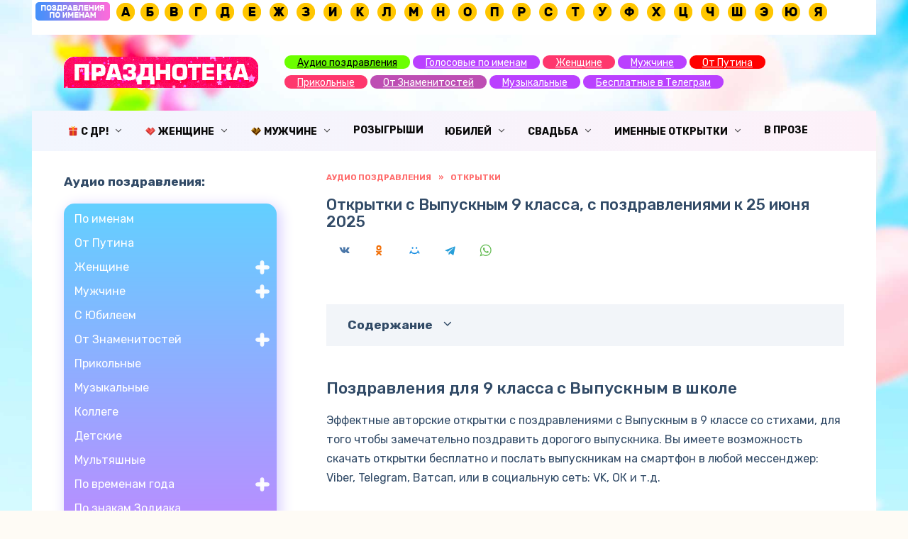

--- FILE ---
content_type: text/html; charset=UTF-8
request_url: https://prazdnoteka.ru/otkrytki-s-vypusknym-9-klass/
body_size: 30277
content:
<!doctype html> <html lang="ru-RU" prefix="og: http://ogp.me/ns#"> <head> <meta charset="UTF-8"> <meta name="viewport" content="width=device-width, initial-scale=1"> <!-- SEO по Rank Math - https://s.rankmath.com/home --> <title>Открытки с Выпускным в 9 классе с поздравлениями, стихами, именные скачать бесплатно</title> <meta name="description" content="Эффектные авторские открытки с поздравлениями с Выпускным в 9 классе со стихами, для того чтобы замечательно поздравить дорогого выпускника. Вы имеете возможность скачать открытки бесплатно и послать выпускникам на смартфон в любой мессенджер: Viber, Telegram, Ватсап, или в социальную сеть: VK, ОК и т.д."/> <meta name="robots" content="follow, index, max-snippet:-1, max-video-preview:-1, max-image-preview:large"/> <link rel="canonical" href="https://prazdnoteka.ru/otkrytki-s-vypusknym-9-klass/"/> <meta property="og:locale" content="ru_RU"> <meta property="og:type" content="article"> <meta property="og:title" content="Открытки с Выпускным в 9 классе с поздравлениями, стихами, именные скачать бесплатно"> <meta property="og:description" content="Эффектные авторские открытки с поздравлениями с Выпускным в 9 классе со стихами, для того чтобы замечательно поздравить дорогого выпускника. Вы имеете возможность скачать открытки бесплатно и послать выпускникам на смартфон в любой мессенджер: Viber, Telegram, Ватсап, или в социальную сеть: VK, ОК и т.д."> <meta property="og:url" content="https://prazdnoteka.ru/otkrytki-s-vypusknym-9-klass/"> <meta property="og:site_name" content="Голосовые поздравления, от Путина"> <meta property="article:section" content="Открытки"> <meta property="og:updated_time" content="2023-05-30T11:24:48+03:00"> <meta property="og:image" content="https://prazdnoteka.ru/wp-content/uploads/2023/06/00-37.jpg"> <meta property="og:image:secure_url" content="https://prazdnoteka.ru/wp-content/uploads/2023/06/00-37.jpg"> <meta property="og:image:width" content="870"> <meta property="og:image:height" content="400"> <meta property="og:image:alt" content="Открытки с Выпускным 9 класса, с поздравлениями к 25 июня 2025"> <meta property="og:image:type" content="image/jpeg"> <meta name="twitter:card" content="summary_large_image"> <meta name="twitter:title" content="Открытки с Выпускным в 9 классе с поздравлениями, стихами, именные скачать бесплатно"> <meta name="twitter:description" content="Эффектные авторские открытки с поздравлениями с Выпускным в 9 классе со стихами, для того чтобы замечательно поздравить дорогого выпускника. Вы имеете возможность скачать открытки бесплатно и послать выпускникам на смартфон в любой мессенджер: Viber, Telegram, Ватсап, или в социальную сеть: VK, ОК и т.д."> <meta name="twitter:image" content="https://prazdnoteka.ru/wp-content/uploads/2023/06/00-37.jpg"> <script type="application/ld+json" class="rank-math-schema">{
    "@context": "https://schema.org",
    "@graph": [
        {
            "@type": [
                "Person",
                "Organization"
            ],
            "@id": "https://prazdnoteka.ru/#person",
            "name": "\u041f\u0440\u0430\u0437\u0434\u043d\u043e\u0442\u0435\u043a\u0430.\u0440\u0443",
            "image": {
                "@type": "ImageObject",
                "url": false
            }
        },
        {
            "@type": "WebSite",
            "@id": "https://prazdnoteka.ru/#website",
            "url": "https://prazdnoteka.ru",
            "name": "\u041f\u0440\u0430\u0437\u0434\u043d\u043e\u0442\u0435\u043a\u0430.\u0440\u0443",
            "publisher": {
                "@id": "https://prazdnoteka.ru/#person"
            },
            "inLanguage": "ru-RU",
            "potentialAction": {
                "@type": "SearchAction",
                "target": "https://prazdnoteka.ru/?s={search_term_string}",
                "query-input": "required name=search_term_string"
            }
        },
        {
            "@type": "ImageObject",
            "@id": "https://prazdnoteka.ru/otkrytki-s-vypusknym-9-klass/#primaryImage",
            "url": "https://prazdnoteka.ru/wp-content/uploads/2023/06/00-37.jpg",
            "width": 870,
            "height": 400
        },
        {
            "@type": "WebPage",
            "@id": "https://prazdnoteka.ru/otkrytki-s-vypusknym-9-klass/#webpage",
            "url": "https://prazdnoteka.ru/otkrytki-s-vypusknym-9-klass/",
            "name": "\u041e\u0442\u043a\u0440\u044b\u0442\u043a\u0438 \u0441 \u0412\u044b\u043f\u0443\u0441\u043a\u043d\u044b\u043c \u0432 9 \u043a\u043b\u0430\u0441\u0441\u0435 \u0441 \u043f\u043e\u0437\u0434\u0440\u0430\u0432\u043b\u0435\u043d\u0438\u044f\u043c\u0438, \u0441\u0442\u0438\u0445\u0430\u043c\u0438, \u0438\u043c\u0435\u043d\u043d\u044b\u0435 \u0441\u043a\u0430\u0447\u0430\u0442\u044c \u0431\u0435\u0441\u043f\u043b\u0430\u0442\u043d\u043e",
            "datePublished": "2022-06-22T05:25:02+03:00",
            "dateModified": "2023-05-30T11:24:48+03:00",
            "isPartOf": {
                "@id": "https://prazdnoteka.ru/#website"
            },
            "primaryImageOfPage": {
                "@id": "https://prazdnoteka.ru/otkrytki-s-vypusknym-9-klass/#primaryImage"
            },
            "inLanguage": "ru-RU"
        },
        {
            "@type": "BlogPosting",
            "headline": "\u041e\u0442\u043a\u0440\u044b\u0442\u043a\u0438 \u0441 \u0412\u044b\u043f\u0443\u0441\u043a\u043d\u044b\u043c \u0432 9 \u043a\u043b\u0430\u0441\u0441\u0435 \u0441 \u043f\u043e\u0437\u0434\u0440\u0430\u0432\u043b\u0435\u043d\u0438\u044f\u043c\u0438, \u0441\u0442\u0438\u0445\u0430\u043c\u0438, \u0438\u043c\u0435\u043d\u043d\u044b\u0435 \u0441\u043a\u0430\u0447\u0430\u0442\u044c \u0431\u0435\u0441\u043f\u043b\u0430\u0442\u043d\u043e",
            "datePublished": "2022-06-22T05:25:02+03:00",
            "dateModified": "2023-05-30T11:24:48+03:00",
            "author": {
                "@type": "Person",
                "name": "\u041f\u0440\u0430\u0437\u0434\u043d\u043e\u0442\u0435\u043a\u0430.\u0440\u0443"
            },
            "publisher": {
                "@id": "https://prazdnoteka.ru/#person"
            },
            "description": "\u042d\u0444\u0444\u0435\u043a\u0442\u043d\u044b\u0435 \u0430\u0432\u0442\u043e\u0440\u0441\u043a\u0438\u0435 \u043e\u0442\u043a\u0440\u044b\u0442\u043a\u0438 \u0441 \u043f\u043e\u0437\u0434\u0440\u0430\u0432\u043b\u0435\u043d\u0438\u044f\u043c\u0438 \u0441 \u0412\u044b\u043f\u0443\u0441\u043a\u043d\u044b\u043c \u0432 9 \u043a\u043b\u0430\u0441\u0441\u0435 \u0441\u043e \u0441\u0442\u0438\u0445\u0430\u043c\u0438, \u0434\u043b\u044f \u0442\u043e\u0433\u043e \u0447\u0442\u043e\u0431\u044b \u0437\u0430\u043c\u0435\u0447\u0430\u0442\u0435\u043b\u044c\u043d\u043e \u043f\u043e\u0437\u0434\u0440\u0430\u0432\u0438\u0442\u044c \u0434\u043e\u0440\u043e\u0433\u043e\u0433\u043e \u0432\u044b\u043f\u0443\u0441\u043a\u043d\u0438\u043a\u0430. \u0412\u044b \u0438\u043c\u0435\u0435\u0442\u0435 \u0432\u043e\u0437\u043c\u043e\u0436\u043d\u043e\u0441\u0442\u044c \u0441\u043a\u0430\u0447\u0430\u0442\u044c \u043e\u0442\u043a\u0440\u044b\u0442\u043a\u0438 \u0431\u0435\u0441\u043f\u043b\u0430\u0442\u043d\u043e \u0438 \u043f\u043e\u0441\u043b\u0430\u0442\u044c \u0432\u044b\u043f\u0443\u0441\u043a\u043d\u0438\u043a\u0430\u043c \u043d\u0430 \u0441\u043c\u0430\u0440\u0442\u0444\u043e\u043d \u0432 \u043b\u044e\u0431\u043e\u0439 \u043c\u0435\u0441\u0441\u0435\u043d\u0434\u0436\u0435\u0440: Viber, Telegram, \u0412\u0430\u0442\u0441\u0430\u043f, \u0438\u043b\u0438 \u0432 \u0441\u043e\u0446\u0438\u0430\u043b\u044c\u043d\u0443\u044e \u0441\u0435\u0442\u044c: VK, \u041e\u041a \u0438 \u0442.\u0434.",
            "@id": "https://prazdnoteka.ru/otkrytki-s-vypusknym-9-klass/#richSnippet",
            "isPartOf": {
                "@id": "https://prazdnoteka.ru/otkrytki-s-vypusknym-9-klass/#webpage"
            },
            "image": {
                "@id": "https://prazdnoteka.ru/otkrytki-s-vypusknym-9-klass/#primaryImage"
            },
            "inLanguage": "ru-RU",
            "mainEntityOfPage": {
                "@id": "https://prazdnoteka.ru/otkrytki-s-vypusknym-9-klass/#webpage"
            }
        }
    ]
}</script> <!-- /Rank Math WordPress SEO плагин --> <link rel='dns-prefetch' href='//fonts.googleapis.com'/> <link rel='dns-prefetch' href='//s.w.org'/> <link rel='stylesheet' id='opinionica_style_owl-css' href='https://prazdnoteka.ru/wp-content/plugins/opinionica/js/OwlCarousel2/docs/assets/owlcarousel/assets/owl.carousel.min.css' media='all'/> <link rel='stylesheet' id='opinionica_style_owl2-css' href='https://prazdnoteka.ru/wp-content/plugins/opinionica/js/OwlCarousel2/docs/assets/owlcarousel/assets/owl.theme.default.min.css' media='all'/> <link rel='stylesheet' id='opinionica_style-css' href='https://prazdnoteka.ru/wp-content/plugins/opinionica/css/opinionica.min.css' media='all'/> <link rel='stylesheet' id='copy-the-code-css' href='https://prazdnoteka.ru/wp-content/plugins/copy-the-code/assets/css/copy-the-code.css' media='all'/> <link rel='stylesheet' id='expert-review-style-css' href='https://prazdnoteka.ru/wp-content/plugins/expert-review/assets/public/css/styles.min.css' media='all'/> <link rel='stylesheet' id='karma-by-kadar-master-css' href='https://prazdnoteka.ru/wp-content/plugins/karma-by-kadar/assets/css/master.css' media='all'/> <link rel='stylesheet' id='karma-by-kadar-google-fonts-css' href='//fonts.googleapis.com/css?family=Material+Icons' media='all'/> <link rel='stylesheet' id='wpfront-notification-bar-css' href='https://prazdnoteka.ru/wp-content/plugins/wpfront-notification-bar/css/wpfront-notification-bar.min.css' media='all'/> <link rel='stylesheet' id='google-fonts-css' href='https://fonts.googleapis.com/css?family=Rubik%3A400%2C400i%2C500%2C700%7CMontserrat%3A400%2C400i%2C700&#038;subset=cyrillic&#038;display=swap' media='all'/> <link rel='stylesheet' id='reboot-style-css' href='https://prazdnoteka.ru/wp-content/themes/reboot/assets/css/style.min.css' media='all'/> <link rel='stylesheet' id='jquery-lazyloadxt-spinner-css-css' href='//prazdnoteka.ru/wp-content/plugins/a3-lazy-load/assets/css/jquery.lazyloadxt.spinner.css' media='all'/> <link rel='stylesheet' id='a3a3_lazy_load-css' href='//prazdnoteka.ru/wp-content/uploads/sass/a3_lazy_load.min.css' media='all'/> <link rel='stylesheet' id='imgconst_css-css' href='https://prazdnoteka.ru/wp-content/plugins/img-constructor/img-const.css' media='all'/> <link rel='stylesheet' id='otw-shortcode-general_foundicons-css' href='https://prazdnoteka.ru/wp-content/plugins/buttons-shortcode-and-widget/include/otw_components/otw_shortcode/css/general_foundicons.css' media='all'/> <link rel='stylesheet' id='otw-shortcode-social_foundicons-css' href='https://prazdnoteka.ru/wp-content/plugins/buttons-shortcode-and-widget/include/otw_components/otw_shortcode/css/social_foundicons.css' media='all'/> <link rel='stylesheet' id='otw-shortcode-css' href='https://prazdnoteka.ru/wp-content/plugins/buttons-shortcode-and-widget/include/otw_components/otw_shortcode/css/otw_shortcode.css' media='all'/> <script  src='https://prazdnoteka.ru/wp-includes/js/jquery/jquery.js' id='jquery-core-js'></script> <script  src='https://prazdnoteka.ru/wp-content/plugins/wpfront-notification-bar/js/wpfront-notification-bar.min.js' id='wpfront-notification-bar-js'></script> <style>.pseudo-clearfy-link { color: #008acf; cursor: pointer;}.pseudo-clearfy-link:hover { text-decoration: none;}</style><link rel="preload" href="https://prazdnoteka.ru/wp-content/themes/reboot/assets/fonts/wpshop-core.ttf" as="font" crossorigin><link rel="preload" href="https://prazdnoteka.ru/wp-content/uploads/2023/06/00-37.jpg" as="image" crossorigin> <style>.scrolltop:before{content:"\2191"}body{color:#324b67}body{background-color:#fefbf5}::selection, .card-slider__category, .card-slider-container .swiper-pagination-bullet-active, .post-card--grid .post-card__thumbnail:before, .post-card:not(.post-card--small) .post-card__thumbnail a:before, .post-card:not(.post-card--small) .post-card__category, .post-box--high .post-box__category span, .post-box--wide .post-box__category span, .page-separator, .pagination .nav-links .page-numbers:not(.dots):not(.current):before, .btn, .btn-primary:hover, .btn-primary:not(:disabled):not(.disabled).active, .btn-primary:not(:disabled):not(.disabled):active, .show>.btn-primary.dropdown-toggle, .comment-respond .form-submit input, .page-links__item{background-color:#ff4848}.entry-image--big .entry-image__body .post-card__category a, .home-text ul:not([class])>li:before, .page-content ul:not([class])>li:before, .taxonomy-description ul:not([class])>li:before, .widget-area .widget_categories ul.menu li a:before, .widget-area .widget_categories ul.menu li span:before, .widget-area .widget_categories>ul li a:before, .widget-area .widget_categories>ul li span:before, .widget-area .widget_nav_menu ul.menu li a:before, .widget-area .widget_nav_menu ul.menu li span:before, .widget-area .widget_nav_menu>ul li a:before, .widget-area .widget_nav_menu>ul li span:before, .page-links .page-numbers:not(.dots):not(.current):before, .page-links .post-page-numbers:not(.dots):not(.current):before, .pagination .nav-links .page-numbers:not(.dots):not(.current):before, .pagination .nav-links .post-page-numbers:not(.dots):not(.current):before, .entry-image--full .entry-image__body .post-card__category a, .entry-image--fullscreen .entry-image__body .post-card__category a, .entry-image--wide .entry-image__body .post-card__category a{background-color:#ff4848}.comment-respond input:focus, select:focus, textarea:focus, .post-card--grid.post-card--thumbnail-no, .post-card--standard:after, .post-card--related.post-card--thumbnail-no:hover, .spoiler-box, .btn-primary, .btn-primary:hover, .btn-primary:not(:disabled):not(.disabled).active, .btn-primary:not(:disabled):not(.disabled):active, .show>.btn-primary.dropdown-toggle, .inp:focus, .entry-tag:focus, .entry-tag:hover, .search-screen .search-form .search-field:focus, .entry-content ul:not([class])>li:before, .text-content ul:not([class])>li:before, .page-content ul:not([class])>li:before, .taxonomy-description ul:not([class])>li:before, .entry-content blockquote, .input:focus, input[type=color]:focus, input[type=date]:focus, input[type=datetime-local]:focus, input[type=datetime]:focus, input[type=email]:focus, input[type=month]:focus, input[type=number]:focus, input[type=password]:focus, input[type=range]:focus, input[type=search]:focus, input[type=tel]:focus, input[type=text]:focus, input[type=time]:focus, input[type=url]:focus, input[type=week]:focus, select:focus, textarea:focus{border-color:#ff4848 !important}.post-card--small .post-card__category, .post-card__author:before, .post-card__comments:before, .post-card__date:before, .post-card__like:before, .post-card__views:before, .entry-author:before, .entry-date:before, .entry-time:before, .entry-views:before, .entry-content ol:not([class])>li:before, .text-content ol:not([class])>li:before, .entry-content blockquote:before, .spoiler-box__title:after, .search-icon:hover:before, .search-form .search-submit:hover:before, .star-rating-item.hover, .comment-list .bypostauthor>.comment-body .comment-author:after, .breadcrumb a, .breadcrumb span, .search-screen .search-form .search-submit:before, .star-rating--score-1:not(.hover) .star-rating-item:nth-child(1), .star-rating--score-2:not(.hover) .star-rating-item:nth-child(1), .star-rating--score-2:not(.hover) .star-rating-item:nth-child(2), .star-rating--score-3:not(.hover) .star-rating-item:nth-child(1), .star-rating--score-3:not(.hover) .star-rating-item:nth-child(2), .star-rating--score-3:not(.hover) .star-rating-item:nth-child(3), .star-rating--score-4:not(.hover) .star-rating-item:nth-child(1), .star-rating--score-4:not(.hover) .star-rating-item:nth-child(2), .star-rating--score-4:not(.hover) .star-rating-item:nth-child(3), .star-rating--score-4:not(.hover) .star-rating-item:nth-child(4), .star-rating--score-5:not(.hover) .star-rating-item:nth-child(1), .star-rating--score-5:not(.hover) .star-rating-item:nth-child(2), .star-rating--score-5:not(.hover) .star-rating-item:nth-child(3), .star-rating--score-5:not(.hover) .star-rating-item:nth-child(4), .star-rating--score-5:not(.hover) .star-rating-item:nth-child(5){color:#ff4848}@media (min-width: 768px){body.custom-background{background-image: url("https://prazdnoteka.ru/wp-content/uploads/2024/05/bg7.jpg")}}@media (min-width: 768px){body.custom-background{background-size:cover}}@media (min-width: 768px){body.custom-background{background-attachment: fixed}}.site-title, .site-title a{color:#324b67}.site-description{color:#324b67}.main-navigation, .footer-navigation, .footer-navigation .removed-link, .main-navigation .removed-link, .main-navigation ul li>a, .footer-navigation ul li>a{color:#0a0a0a}.main-navigation, .main-navigation ul li .sub-menu li, .main-navigation ul li.menu-item-has-children:before, .footer-navigation, .footer-navigation ul li .sub-menu li, .footer-navigation ul li.menu-item-has-children:before{background-color:#966eb1}.site-footer, .site-footer a, .site-footer .pseudo-link{color:#0a0a0a}body{font-family:"Rubik" ,"Helvetica Neue", Helvetica, Arial, sans-serif;}.site-title, .site-title a{font-size:25px;}.main-navigation ul li a, .main-navigation ul li span, .footer-navigation ul li a, .footer-navigation ul li span{font-family:"Rubik" ,"Helvetica Neue", Helvetica, Arial, sans-serif;font-size:14px;line-height:1;}.h1, h1:not(.site-title){font-family:"Rubik" ,"Helvetica Neue", Helvetica, Arial, sans-serif;}.h2, .related-posts__header, .section-block__title, h2{font-family:"Rubik" ,"Helvetica Neue", Helvetica, Arial, sans-serif;}.h3, h3{font-family:"Rubik" ,"Helvetica Neue", Helvetica, Arial, sans-serif;font-size:1.8em;}.h4, h4{font-family:"Rubik" ,"Helvetica Neue", Helvetica, Arial, sans-serif;}.h5, h5{font-family:"Rubik" ,"Helvetica Neue", Helvetica, Arial, sans-serif;}.h6, h6{font-family:"Rubik" ,"Helvetica Neue", Helvetica, Arial, sans-serif;}</style> <meta name="generator" content="Powered by WPBakery Page Builder - drag and drop page builder for WordPress."/> <link rel="icon" href="https://prazdnoteka.ru/wp-content/uploads/2020/10/favicon-66.ico" sizes="32x32"/> <link rel="icon" href="https://prazdnoteka.ru/wp-content/uploads/2020/10/favicon-66.ico" sizes="192x192"/> <link rel="apple-touch-icon" href="https://prazdnoteka.ru/wp-content/uploads/2020/10/favicon-66.ico"/> <meta name="msapplication-TileImage" content="https://prazdnoteka.ru/wp-content/uploads/2020/10/favicon-66.ico"/> <style type="text/css" id="wp-custom-css"> h1 { font-size: 22px; font-weight: 500; } h2 { font-size: 23px; font-weight: 500; } h3 { font-size: 22px; font-weight: 500; } h4 { font-size: 16px; font-weight: 500; } h5 { font-size: 16px; } h6 { font-size: 12px; } .entry-content blockquote.is-style-thumbs-up, .entry-content blockquote.thumbs-up, .home-text blockquote.is-style-thumbs-up, .home-text blockquote.thumbs-up, .taxonomy-description blockquote.is-style-thumbs-up, .taxonomy-description blockquote.thumbs-up { background: #deeff9; background: -webkit-gradient(linear,left top,right top,from(#deeff9),to(#cefbe0)); background: -webkit-linear-gradient(left,#deeff9 0,#effbce 100%); background: -o-linear-gradient(left,#f1fafc 0,#f1fafc 100%); background: linear-gradient(to right,#fbeef8 0,#faf6ee 100%); border-radius: 30px; } .entry-content blockquote.is-style-thumbs-up:before, .entry-content blockquote.thumbs-up:before, .home-text blockquote.is-style-thumbs-up:before, .home-text blockquote.thumbs-up:before, .taxonomy-description blockquote.is-style-thumbs-up:before, .taxonomy-description blockquote.thumbs-up:before { content: "👍"; color: #ff2874; } .entry-content blockquote.check, .entry-content blockquote.is-style-check, .home-text blockquote.check, .home-text blockquote.is-style-check, .taxonomy-description blockquote.check, .taxonomy-description blockquote.is-style-check { background: linear-gradient(to right,#eeffde 0,#fff5d2 100%); border-radius: 30px; } .entry-content blockquote.check:before, .entry-content blockquote.is-style-check:before, .home-text blockquote.check:before, .home-text blockquote.is-style-check:before, .taxonomy-description blockquote.check:before, .taxonomy-description blockquote.is-style-check:before { content: "✅"; color: #80ff19; } .copy-the-code-wrap .copy-the-code-button { background: #ffc600; padding: 10px 20px; cursor: pointer; box-shadow: none; color: #424242; font-size: 14px; font-weight: normal; border-radius: 0; text-transform: capitalize; border: none; outline: none; } .main-navigation ul li .sub-menu li>a, .main-navigation ul li .sub-menu li>span, .footer-navigation ul li .sub-menu li>a, .footer-navigation ul li .sub-menu li>span { padding: 10px 20px; } .main-navigation, .main-navigation ul li .sub-menu li, .main-navigation ul li.menu-item-has-children:before, .footer-navigation, .footer-navigation ul li .sub-menu li, .footer-navigation ul li.menu-item-has-children:before { background: #deeff9; background: -webkit-gradient(linear,left top,right top,from(#ff54ae),to(#ff54ae)); background: -webkit-linear-gradient(left,#ff54ae 0,#ff54ae 100%); background: -o-linear-gradient(left,#ff54ae 0,#f4eefa 100%); background: linear-gradient(to right,#f2f6fe 0,#fdf1f9 100%); } .site-footer--style-gray { background: #26252d; color: #000000; background: #deeff9; background: -webkit-gradient(linear,left top,right top,from(#ff54ae),to(#ff54ae)); background: -webkit-linear-gradient(left,#ff54ae 0,#ff54ae 100%); background: -o-linear-gradient(left,#ff54ae 0,#ff54ae 100%); background: linear-gradient(to right,#DAF4FD 0,#FFF2E5 100%); } .post-card__thumbnail { position: relative; -webkit-box-flex: 1; -webkit-flex-grow: 1; -ms-flex-positive: 1; flex-grow: 1; -webkit-flex-basis: 0; -ms-flex-preferred-size: 0; flex-basis: 0; max-width: 100%; margin-bottom: 1em; border-radius: 10px 10px 10px 10px; } .entry-content blockquote.is-style-warning, .entry-content blockquote.warning, .home-text blockquote.is-style-warning, .home-text blockquote.warning, .taxonomy-description blockquote.is-style-warning, .taxonomy-description blockquote.warning { background-color: #fff4d4; background: -webkit-gradient(linear, left top, right top, from(#fff4d4), to(#ffeadc)); background: -webkit-linear-gradient(left, #fff4d4 0, #ffeadc 100%); background: -o-linear-gradient(left, #fff4d4 0, #ffeadc 100%); background: linear-gradient(to right, #fff4d4 0, #ffeadc 100%); border-radius: 20px; } img { -webkit-border-radius: 10px; -moz-border-radius: 10px; border-radius: 10px; } #wpfront-notification-bar.top { top: 0; max-width: 1190px; margin: auto; } .site-header { position: relative; -webkit-box-shadow: inset 0 -1px 0 0 #f2f5f9; box-shadow: inset 0 -1px 0 0 #f2f5f9; padding-top: 20px; padding-bottom: 20px; margin-bottom: 30px; background: url(https://chestvuj.ru//wp-content/uploads/2021/08/bgzero.png) } .copy-the-code-wrap .copy-the-code-button { background: #ffc600; padding: 10px 20px; cursor: pointer; box-shadow: none; color: #424242; font-size: 14px; font-weight: normal; border-radius: 0; text-transform: capitalize; border: none; outline: none; } .scrolltop { width: 60px; height: 60px; border-radius: 30px; } img.animate1:hover { filter: alpha (Opacity=50);/* прозрачность для IE */ opacity: 0.50;/* прозрачность для других браузеров */ } .btn-box a, .btn-box span { display: inline-block; color: #000000; text-decoration: none; white-space: normal; border-radius: 15px 15px 15px 0px ; padding: .4rem 1.3rem; box-shadow: 0 5px 5px rgba(220, 220, 220, 0.5); background: linear-gradient(to right,#ffe017 0,#ffd117 100%); } .karma-by-kadar__simple-player { padding-left: 53px; min-height: 46px; margin-bottom: 0px; position: relative; } .karma-by-kadar__simple-player__title__the-title { padding-bottom: 6px !important; padding: 0; margin: 0; font-size: 15px; font-weight: 400; color: #000; display: block; line-height: 15px; white-space: normal; overflow: hidden; font-family: "Rubik"; cursor:default; width: calc(100% - 5px); float: left; } .karma-by-kadar__simple-player__mute, .karma-by-kadar__simple-player__unmute { display: none; } .karma-by-kadar__simple-player{margin-bottom:-25px} .entry-content .vc_row.wpb_row.vc_row-fluid.vc_column-gap-15 .wpb_text_column.wpb_content_element {margin-bottom:15px} .entry-content .vc_row.wpb_row.vc_row-fluid.vc_column-gap-15 .btn.btn-size-small{padding-top:3px;padding-bottom:3px} .vc_col-has-fill > .vc_column-inner{padding-top:20px; box-shadow: 0 5px 5px rgba(230, 230, 230, 0.5); } .karma-by-kadar__simple-player__mute{display:none !important} .karma-by-kadar__simple-player__volume-handler-container{padding-right:0} .karma-by-kadar__simple-player__title__tooltip{display:none !important} .karma-by-kadar__simple-player--blue .karma-by-kadar__simple-player__play i, .karma-by-kadar__simple-player--blue .karma-by-kadar__simple-player__pause i { color: #fe376d; } .karma-by-kadar__simple-player--red .karma-by-kadar__simple-player__play i, .karma-by-kadar__simple-player--red .karma-by-kadar__simple-player__pause i { color: #fe376d; } .karma-by-kadar__simple-player--blue .karma-by-kadar__simple-player__seekbar .ui-slider-handle { background: #ff91ae; } .karma-by-kadar__simple-player__play:hover { opacity: 0.8; filter: alpha(opacity=80); } .scrolltop { bottom: 140px; } .wptpa_player { border-radius: 12px 12px 12px 12px; } .wptpa_pllst_container { border-radius: 12px 12px 12px 12px; } ::selection { background-color: #d4b6ff; } .otw-button { background-image: -webkit-gradient(linear, 1000% 100%, 100% 10%, color-stop(0%, rgba(255, 255, 255, 0.1)), color-stop(100%, rgba(0, 0, 0, 0.08))); border: 1px solid rgba(0, 0, 0, 0); } .site-logotype{width:275px} .ic-img { width: 100%; height: auto; max-width: 560px; margin: 0 auto 20px; } .copy_wrap_img { width: 100%; height: 45px; background-size: contain; background-position: 50% 50%; background-repeat: no-repeat; margin: 10px 0 0; } .ic-bot-results-1 { animation: chestvuj 1.3s infinite; } .vc_custom_1632761035434 { background: #fff9ef url(https://prazdnoteka.ru/wp-content/uploads/2021/09/01.jpg?id=92899) !important; background-position: center !important; background-repeat: no-repeat !important; background-size: cover !important; border-radius: 15px !important; padding-top: 10px; } .vc_custom_1632761175445{ background: #fff9ef url(https://prazdnoteka.ru/wp-content/uploads/2021/09/01.jpg?id=92899) !important; background-position: center !important; background-repeat: no-repeat !important; background-size: cover !important; border-radius: 12px !important; } .vc_custom_1632764955018 { background: #fff9ef url(https://prazdnoteka.ru/wp-content/uploads/2021/09/01.jpg?id=92899) !important; background-position: center !important; background-repeat: no-repeat !important; background-size: cover !important; border-radius: 12px !important; padding-top: 5px; } .b-r--after_site_content .vc_column-inner {padding-top:10px !important} .b-r--after_site_content .wpb_content_element{margin-bottom:3px} .b-r.b-r--before_site_content .vc_column-inner { padding: 1em; margin: 0; margin-top: -40px; margin-right: 0px; margin-bottom: 0px; margin-left: px; } .b-r.b-r--before_site_content .wpb_content_element{margin-bottom: 0px } .karma-by-kadar__simple-player__title__the-title a { text-decoration:none; } .karma-by-kadar__simple-player__title__the-title a:hover { text-decoration:underline; color:#000000 !important } .karma-by-kadar__simple-player__play::after, .karma-by-kadar__simple-player__pause::after{ animation: srozhdeniem 1.5s infinite } .karma-by-kadar__simple-player--red .karma-by-kadar__simple-player__play::after, .karma-by-kadar__simple-player--red .karma-by-kadar__simple-player__pause::after{ animation: srozhdeniem_red 1.5s infinite } .karma-by-kadar__simple-player__middle {display:none !important} @keyframes srozhdeniem{0%{-webkit-box-shadow:0 0 0 0 #fe376d;box-shadow:0 0 0 0 #fe376d}to{-webkit-box-shadow:0 0 0 7px rgba(0,0,0,.01);box-shadow:0 0 0 7px rgba(0,0,0,.01)}} @keyframes srozhdeniem_red{0%{-webkit-box-shadow:0 0 0 0 #fe376d;box-shadow:0 0 0 0 #fe376d}to{-webkit-box-shadow:0 0 0 7px rgba(0,0,0,.01);box-shadow:0 0 0 7px rgba(0,0,0,.01)}} .su-spoiler-style-fancy > .su-spoiler-title { background: #ffdf00 !important } @keyframes sozdat{0%{-webkit-box-shadow:0 0 0 0 #fce213;box-shadow:0 0 0 0 #fce213}to{-webkit-box-shadow:0 0 0 7px rgba(0,0,0,.01);box-shadow:0 0 0 7px rgba(0,0,0,.01)}} .ic-bot-3 { animation: sozdat 2s infinite } .comment-list .comment-time { color: #b5b5b5; margin-left: 15px; font-size: .6em; opacity: .6; -webkit-transition: all .3s; -o-transition: all .3s; transition: all .3s; } .spoiler-box__title { position: relative; cursor: pointer; padding: 5px 30px 5px 20px; } .su-button { margin-bottom: 5px; } li.accordeonck>span.removed-link{padding:15px 20px;display:table;color:#ff1b71;/border-bottom:1px solid #eee;width:100%} #secondary .menu-item .removed-link{ color: #FFFFFF; padding-top: 5px; padding-right: 5px; padding-bottom: 5px; padding-left: 5px; font-size: 16px; display: table; } #accordeconck2 li.level2 > span .removed-link { padding-left: 15px; } #accordeconck2 li.level2:hover > span .removed-link{ color:#116b92 } #accordeconck2 li.level1:hover > span .removed-link{ color:#116b92 } .copy_wrap_top_text p{margin-bottom: 1.7em !important} .pics { padding: 0px !important; margin-bottom: 35px !important; } .spoiler-box__title { position: relative; cursor: pointer; padding: 3px 30px 3px 20px; background: linear-gradient(to right,#fff7e2 0,#fff1f4 100%); } .pics_spoiler .spoiler-box{ margin-bottom: 0 !important; } .cat-list-item a{color:#8a58a7;font-size:22px} .mejs-container, .mejs-container .mejs-controls, .mejs-embed, .mejs-embed body { background: #ff1269 !important; border-radius: 15px !important; } .mejs-controls .mejs-time-rail .mejs-time-current { background: #75518a !important; } blockquote.mp3 { background: #deeff9; background: -webkit-gradient(linear,left top,right top,from(#deeff9),to(#cefbe0)); background: -webkit-linear-gradient(left,#deeff9 0,#effbce 100%); background: -o-linear-gradient(left,#deeff9 0,#cefbe0 100%); background: linear-gradient(to right,#fcfcf2 0,#effafb 100%); border-radius: 20px; line-height: 22px; font-size: 15px; } .page-generator-pro-map{clear:both;float:left;width:100%;margin:0 0 20px 0;background:#f2f2f2;border:1px solid #dfdfdf}.page-generator-pro-yelp{clear:both;float:left;width:100%;margin:0 0 20px 0}.page-generator-pro-yelp div.business{float:left;width:49%;margin:0 1% 20px 0}.page-generator-pro-yelp div.business .rating-stars{display:inline-block;vertical-align:middle;width:132px;height:24px;background:url(https://s3-media2.fl.yelpcdn.com/assets/srv0/yelp_design_web/9b34e39ccbeb/assets/img/stars/stars.png);background-size:132px 560px}.page-generator-pro-yelp div.business .rating-stars.rating-stars-1{background-position:0 -24px}.page-generator-pro-yelp div.business .rating-stars.rating-stars-1-5{background-position:0 -48px}.page-generator-pro-yelp div.business .rating-stars.rating-stars-2{background-position:0 -72px}.page-generator-pro-yelp div.business .rating-stars.rating-stars-2-5{background-position:0 -96px}.page-generator-pro-yelp div.business .rating-stars.rating-stars-3{background-position:0 -120px}.page-generator-pro-yelp div.business .rating-stars.rating-stars-3-5{background-position:0 -144px}.page-generator-pro-yelp div.business .rating-stars.rating-stars-4{background-position:0 -168px}.page-generator-pro-yelp div.business .rating-stars.rating-stars-4-5{background-position:0 -192px}.page-generator-pro-yelp div.business .rating-stars.rating-stars-5{background-position:0 -216px} </style> <noscript><style> .wpb_animate_when_almost_visible { opacity: 1; }</style></noscript> <meta name="takprodam-verification" content="a6fcbdcb-48b6-4075-8974-696a47aa43f6"> <meta name="yandex-verification" content="ef8a1cdf73ba36f6"/> <!-- Yandex.Metrika counter --> <script type="text/javascript" >
   (function(m,e,t,r,i,k,a){m[i]=m[i]||function(){(m[i].a=m[i].a||[]).push(arguments)};
   m[i].l=1*new Date();k=e.createElement(t),a=e.getElementsByTagName(t)[0],k.async=1,k.src=r,a.parentNode.insertBefore(k,a)})
   (window, document, "script", "https://mc.yandex.ru/metrika/tag.js", "ym");

   ym(67921426, "init", {
        clickmap:true,
        trackLinks:true,
        accurateTrackBounce:true,
        webvisor:true
   });
</script> <noscript><div><img src="https://mc.yandex.ru/watch/67921426" style="position:absolute; left:-9999px;" alt=""/></div></noscript> <!-- /Yandex.Metrika counter --> <meta name="google-site-verification" content="Sb8tdWEZubxGSMRazoPY0P0GXdqfERyfbbAHVsg-5Es"/> <script data-ad-client="ca-pub-8452022470360534" async src="https://pagead2.googlesyndication.com/pagead/js/adsbygoogle.js"></script> <!-- Yandex.RTB --> <script>window.yaContextCb=window.yaContextCb||[]</script> <script src="https://yandex.ru/ads/system/context.js" async></script> <head> <!-- Другие ваши мета-теги, заголовок, стили и скрипты --> <script>
    // Ждем полной загрузки DOM
    document.addEventListener('DOMContentLoaded', function() {
        // Встроенные данные баннера - это запасной вариант
        const defaultBannerData = {
          "bannerImage": "https://chestvuj.ru/wp-content/uploads/2025/04/1aprelya.jpg",
          "bannerLink": "https://chestvuj.ru/pics/s-pashoy/",
          "altText": "Праздничный баннер",
          "width": 320,
          "height": 355
        };
        
        // Функция для показа баннера
        function displayBanner(data, containerId) {
          const container = document.getElementById(containerId);
          if (!container) {
            console.error('Контейнер баннера не найден на странице');
            return;
          }
          
          container.innerHTML = `
            <a href="${data.bannerLink}" target="_blank" rel="noopener">
              <img class="aligncenter" 
                   src="${data.bannerImage}" 
                   alt="${data.altText || ''}" 
                   width="${data.width || 320}" 
                   height="${data.height || 355}" />
            </a>
          `;
        }
        
        // Загружаем данные баннера из централизованного JSON
        fetch('https://chestvuj.ru/banner-data.json', { 
          cache: 'no-store', // Отключаем кеширование
          mode: 'cors'       // Разрешаем кросс-доменные запросы
        })
        .then(response => {
          if (!response.ok) {
            throw new Error('Не удалось загрузить JSON: ' + response.status);
          }
          return response.json();
        })
        .then(data => {
          // Показываем баннер с загруженными данными
          displayBanner(data, 'banner-container');
        })
        .catch(error => {
          console.error('Ошибка загрузки данных баннера:', error);
          // Показываем баннер с запасными данными
          displayBanner(defaultBannerData, 'banner-container');
        });
    });
    </script> </head></head> <body class="post-template-default single single-post postid-128493 single-format-standard wp-embed-responsive custom-background sidebar-left wpb-js-composer js-comp-ver-6.5.0 vc_responsive"> <style type="text/css"> #wpfront-notification-bar, #wpfront-notification-bar-editor { background: #ffffff; background: -moz-linear-gradient(top, #ffffff 0%, #ffffff 100%); background: -webkit-gradient(linear, left top, left bottom, color-stop(0%,#ffffff), color-stop(100%,#ffffff)); background: -webkit-linear-gradient(top, #ffffff 0%,#ffffff 100%); background: -o-linear-gradient(top, #ffffff 0%,#ffffff 100%); background: -ms-linear-gradient(top, #ffffff 0%,#ffffff 100%); background: linear-gradient(to bottom, #ffffff 0%, #ffffff 100%); filter: progid:DXImageTransform.Microsoft.gradient( startColorstr='#ffffff', endColorstr='#ffffff',GradientType=0 ); background-repeat: no-repeat; } #wpfront-notification-bar div.wpfront-message, #wpfront-notification-bar-editor li, #wpfront-notification-bar-editor p { color: #ffffff; } #wpfront-notification-bar a.wpfront-button, #wpfront-notification-bar-editor a.wpfront-button { background: #00b7ea; background: -moz-linear-gradient(top, #00b7ea 0%, #009ec3 100%); background: -webkit-gradient(linear, left top, left bottom, color-stop(0%,#00b7ea), color-stop(100%,#009ec3)); background: -webkit-linear-gradient(top, #00b7ea 0%,#009ec3 100%); background: -o-linear-gradient(top, #00b7ea 0%,#009ec3 100%); background: -ms-linear-gradient(top, #00b7ea 0%,#009ec3 100%); background: linear-gradient(to bottom, #00b7ea 0%, #009ec3 100%); filter: progid:DXImageTransform.Microsoft.gradient( startColorstr='#00b7ea', endColorstr='#009ec3',GradientType=0 ); color: #ffffff; } #wpfront-notification-bar-open-button { background-color: #00b7ea; right: 10px; } #wpfront-notification-bar-open-button.top { background-image: url(https://prazdnoteka.ru/wp-content/plugins/wpfront-notification-bar/images/arrow_down.png); } #wpfront-notification-bar-open-button.bottom { background-image: url(https://prazdnoteka.ru/wp-content/plugins/wpfront-notification-bar/images/arrow_up.png); } #wpfront-notification-bar-table, .wpfront-notification-bar tbody, .wpfront-notification-bar tr { } #wpfront-notification-bar div.wpfront-close { border: 1px solid #555555; background-color: #555555; color: #000000; } #wpfront-notification-bar div.wpfront-close:hover { border: 1px solid #aaaaaa; background-color: #aaaaaa; } #wpfront-notification-bar-spacer { display:block; } </style> <div id="wpfront-notification-bar-spacer" class="wpfront-notification-bar-spacer "> <div id="wpfront-notification-bar-open-button" aria-label="reopen" role="button" class="wpfront-notification-bar-open-button hidden top wpfront-bottom-shadow"></div> <div id="wpfront-notification-bar" class="wpfront-notification-bar wpfront-fixed load top "> <table id="wpfront-notification-bar-table" border="0" cellspacing="0" cellpadding="0" role="presentation"> <tr> <td> <div class="wpfront-message wpfront-div"> <p><a href="https://prazdnoteka.ru/po-imeni/"><img class="animate1" src="https://prazdnoteka.ru/wp-content/uploads/2021/10/imena-1.png" alt="" width="115" height="33"/></a><a href="/na-bukvu-a/"><img class="animate1" src="https://prazdnoteka.ru/wp-content/uploads/2021/09/A.png" alt="" width="34" height="33"/></a><a href="/na-bukvu-b/"><img class="animate1" src="https://prazdnoteka.ru/wp-content/uploads/2021/09/B.png" alt="" width="34" height="33"/></a><a href="/na-bukvu-v/"><img class="animate1" src="https://prazdnoteka.ru/wp-content/uploads/2021/09/b.png" alt="" width="34" height="33"/></a><a href="/na-bukvu-g/"><img class="animate1" src="https://prazdnoteka.ru/wp-content/uploads/2021/09/G.png" alt="" width="34" height="33"/></a> <a href="/na-bukvu-d/"><img class="animate1" src="https://prazdnoteka.ru/wp-content/uploads/2021/09/D.png" alt="" width="34" height="33"/></a> <a href="/na-bukvu-e/"><img class="animate1" src="https://prazdnoteka.ru/wp-content/uploads/2021/09/E.png" alt="" width="34" height="33"/></a> <a href="/na-bukvu-zh/"><img class="animate1" src="https://prazdnoteka.ru/wp-content/uploads/2021/09/ZH.png" alt="" width="34" height="33"/></a> <a href="/na-bukvu-z/"><img class="animate1" src="https://prazdnoteka.ru/wp-content/uploads/2021/09/Z.png" alt="" width="34" height="33"/></a> <a href="/na-bukvu-i/"><img class="animate1" src="https://prazdnoteka.ru/wp-content/uploads/2021/09/I.png" alt="" width="34" height="33"/></a> <a href="/na-bukvu-k/"><img class="animate1" src="https://prazdnoteka.ru/wp-content/uploads/2021/09/K.png" alt="" width="34" height="33"/></a> <a href="/na-bukvu-l/"><img class="animate1" src="https://prazdnoteka.ru/wp-content/uploads/2021/09/L.png" alt="" width="34" height="33"/></a> <a href="/na-bukvu-m/"><img class="animate1" src="https://prazdnoteka.ru/wp-content/uploads/2021/09/M.png" alt="" width="34" height="33"/></a> <a href="/na-bukvu-n/"><img class="animate1" src="https://prazdnoteka.ru/wp-content/uploads/2021/09/N.png" alt="" width="34" height="33"/></a> <a href="/na-bukvu-o/"><img class="animate1" src="https://prazdnoteka.ru/wp-content/uploads/2021/09/O.png" alt="" width="34" height="33"/></a> <a href="/na-bukvu-p/"><img class="animate1" src="https://prazdnoteka.ru/wp-content/uploads/2021/09/P.png" alt="" width="34" height="33"/></a> <a href="/na-bukvu-r/"><img class="animate1" src="https://prazdnoteka.ru/wp-content/uploads/2021/09/R.png" alt="" width="34" height="33"/></a> <a href="/na-bukvu-s/"><img class="animate1" src="https://prazdnoteka.ru/wp-content/uploads/2021/09/S.png" alt="" width="34" height="33"/></a> <a href="/na-bukvu-t/"><img class="animate1" src="https://prazdnoteka.ru/wp-content/uploads/2021/09/T.png" alt="" width="34" height="33"/></a> <a href="/na-bukvu-u/"><img class="animate1" src="https://prazdnoteka.ru/wp-content/uploads/2021/09/U.png" alt="" width="34" height="33"/></a> <a href="/na-bukvu-f/"><img class="animate1" src="https://prazdnoteka.ru/wp-content/uploads/2021/09/F.png" alt="" width="34" height="33"/></a> <a href="/na-bukvu-h/"><img class="animate1" src="https://prazdnoteka.ru/wp-content/uploads/2021/09/H.png" alt="" width="34" height="33"/></a> <a href="/na-bukvu-ts/"><img class="animate1" src="https://prazdnoteka.ru/wp-content/uploads/2021/09/TS.png" alt="" width="34" height="33"/></a> <a href="/na-bukvu-ch/"><img class="animate1" src="https://prazdnoteka.ru/wp-content/uploads/2021/09/CH.png" alt="" width="34" height="33"/></a> <a href="/na-bukvu-sh/"><img class="animate1" src="https://prazdnoteka.ru/wp-content/uploads/2021/09/SH.png" alt="" width="34" height="33"/></a> <a href="/bukvu-ee/"><img class="animate1" src="https://prazdnoteka.ru/wp-content/uploads/2021/09/E-1.png" alt="" width="34" height="33"/></a> <a href="/na-bukvu-yu/"><img class="animate1" src="https://prazdnoteka.ru/wp-content/uploads/2021/09/YU.png" alt="" width="34" height="33"/></a> <a href="/na-bukvu-ya/"><img class="animate1" src="https://prazdnoteka.ru/wp-content/uploads/2021/09/YA.png" alt="" width="34" height="33"/></a> </div> </td> </tr> </table> </div> </div> <script type="text/javascript">
                function __load_wpfront_notification_bar() {
                    if (typeof wpfront_notification_bar === "function") {
                        wpfront_notification_bar({"position":1,"height":0,"fixed_position":false,"animate_delay":0,"close_button":false,"button_action_close_bar":false,"auto_close_after":0,"display_after":0,"is_admin_bar_showing":false,"display_open_button":false,"keep_closed":false,"keep_closed_for":0,"position_offset":0,"display_scroll":false,"display_scroll_offset":100,"keep_closed_cookie":"wpfront-notification-bar-keep-closed","log":false,"id_suffix":"","log_prefix":"[WPFront Notification Bar]","theme_sticky_selector":"","set_max_views":false,"max_views":0,"max_views_for":0,"max_views_cookie":"wpfront-notification-bar-max-views"});
                    } else {
                                    setTimeout(__load_wpfront_notification_bar, 100);
                    }
                }
                __load_wpfront_notification_bar();
            </script> <div id="page" class="site"> <a class="skip-link screen-reader-text" href="#content">Перейти к содержанию</a> <div class="search-screen-overlay js-search-screen-overlay"></div> <div class="search-screen js-search-screen"> <form role="search" method="get" class="search-form" action="https://prazdnoteka.ru/"> <label> <span class="screen-reader-text">Search for:</span> <input type="search" class="search-field" placeholder="Поиск…" value="" name="s"> </label> <button type="submit" class="search-submit"></button> </form> </div> <header id="masthead" class="site-header fixed" itemscope itemtype="http://schema.org/WPHeader"> <div class="site-header-inner fixed"> <div class="humburger js-humburger"><span></span><span></span><span></span></div> <div class="site-branding"> <div class="site-logotype"><a href="https://prazdnoteka.ru/"><img src="https://prazdnoteka.ru/wp-content/uploads/2024/05/logo2.gif" width="275" height="68" alt="Голосовые поздравления, от Путина"></a></div></div><!-- .site-branding --> <div class="header-html-2"> <a href="/" class="su-button su-button-style-flat" style="color:#000000;background-color:#6bff00;border-color:#56cc00;border-radius:10px;-moz-border-radius:10px;-webkit-border-radius:10px" target="_self"><span style="color:#000000;padding:0px 18px;font-size:14px;line-height:28px;border-color:#98ff4d;border-radius:10px;-moz-border-radius:10px;-webkit-border-radius:10px;text-shadow:none;-moz-text-shadow:none;-webkit-text-shadow:none"> Аудио поздравления</span></a> <a href="https://prazdnoteka.ru/po-imeni/" class="su-button su-button-style-flat" style="color:#ffffff;background-color:#ba40ff;border-color:#9534cc;border-radius:10px;-moz-border-radius:10px;-webkit-border-radius:10px" target="_self"><span style="color:#ffffff;padding:0px 18px;font-size:14px;line-height:28px;border-color:#cf7aff;border-radius:10px;-moz-border-radius:10px;-webkit-border-radius:10px;text-shadow:none;-moz-text-shadow:none;-webkit-text-shadow:none"> Голосовые по именам</span></a> <a href="https://prazdnoteka.ru/pozdravleniya-zhenshhine/" class="su-button su-button-style-flat" style="color:#ffffff;background-color:#fe376d;border-color:#cc2c58;border-radius:10px;-moz-border-radius:10px;-webkit-border-radius:10px" target="_self"><span style="color:#ffffff;padding:0px 18px;font-size:14px;line-height:28px;border-color:#ff7399;border-radius:10px;-moz-border-radius:10px;-webkit-border-radius:10px;text-shadow:none;-moz-text-shadow:none;-webkit-text-shadow:none"> Женщине</span></a> <a href="https://prazdnoteka.ru/s-dnyom-rozhdeniya-muzhchine/" class="su-button su-button-style-flat" style="color:#ffffff;background-color:#ba40ff;border-color:#9534cc;border-radius:10px;-moz-border-radius:10px;-webkit-border-radius:10px" target="_self"><span style="color:#ffffff;padding:0px 18px;font-size:14px;line-height:28px;border-color:#cf7aff;border-radius:10px;-moz-border-radius:10px;-webkit-border-radius:10px;text-shadow:none;-moz-text-shadow:none;-webkit-text-shadow:none"> Мужчине</span></a> <a href="https://prazdnoteka.ru/ot-putina-s-dnyom-rozhdeniya/" class="su-button su-button-style-flat" style="color:#ffffff;background-color:#ff0000;border-color:#cc0000;border-radius:10px;-moz-border-radius:10px;-webkit-border-radius:10px" target="_self"><span style="color:#ffffff;padding:0px 18px;font-size:14px;line-height:28px;border-color:#ff4d4d;border-radius:10px;-moz-border-radius:10px;-webkit-border-radius:10px;text-shadow:none;-moz-text-shadow:none;-webkit-text-shadow:none"> От Путина</span></a> <a href="https://prazdnoteka.ru/prikolnye-audio-pozdravleniya/" class="su-button su-button-style-flat" style="color:#ffffff;background-color:#fe376d;border-color:#cc2c58;border-radius:10px;-moz-border-radius:10px;-webkit-border-radius:10px" target="_self"><span style="color:#ffffff;padding:0px 18px;font-size:14px;line-height:28px;border-color:#ff7399;border-radius:10px;-moz-border-radius:10px;-webkit-border-radius:10px;text-shadow:none;-moz-text-shadow:none;-webkit-text-shadow:none"> Прикольные</span></a> <a href="https://prazdnoteka.ru/pozdravleniya-ot-znamenitostej/" class="su-button su-button-style-flat" style="color:#ffffff;background-color:#bd4eb3;border-color:#983f90;border-radius:10px;-moz-border-radius:10px;-webkit-border-radius:10px" target="_self"><span style="color:#ffffff;padding:0px 18px;font-size:14px;line-height:28px;border-color:#d184ca;border-radius:10px;-moz-border-radius:10px;-webkit-border-radius:10px;text-shadow:none;-moz-text-shadow:none;-webkit-text-shadow:none"> От Знаменитостей</span></a> <a href="https://prazdnoteka.ru/muzykalnye-pozdravleniya/" class="su-button su-button-style-flat" style="color:#ffffff;background-color:#ba40ff;border-color:#9534cc;border-radius:10px;-moz-border-radius:10px;-webkit-border-radius:10px" target="_self"><span style="color:#ffffff;padding:0px 18px;font-size:14px;line-height:28px;border-color:#cf7aff;border-radius:10px;-moz-border-radius:10px;-webkit-border-radius:10px;text-shadow:none;-moz-text-shadow:none;-webkit-text-shadow:none"> Музыкальные</span></a> <a href="https://t.me/prazdnoteka" class="su-button su-button-style-flat" style="color:#ffffff;background-color:#ba40ff;border-color:#9534cc;border-radius:10px;-moz-border-radius:10px;-webkit-border-radius:10px" target="__blank"><span style="color:#ffffff;padding:0px 18px;font-size:14px;line-height:28px;border-color:#cf7aff;border-radius:10px;-moz-border-radius:10px;-webkit-border-radius:10px;text-shadow:none;-moz-text-shadow:none;-webkit-text-shadow:none"> Бесплатные в Телеграм</span></a> </div> </div> </header><!-- #masthead --> <nav id="site-navigation" class="main-navigation fixed" itemscope itemtype="http://schema.org/SiteNavigationElement"> <div class="main-navigation-inner fixed"> <div class="menu-osnovnaya-navigatsiya-container"><ul id="header_menu" class="menu"><li id="menu-item-4581" class="menu-item-cols-2 menu-item menu-item-type-custom menu-item-object-custom menu-item-home menu-item-has-children menu-item-4581"><a href="https://prazdnoteka.ru/"><img src="https://prazdnoteka.ru/wp-content/uploads/2021/10/present-m.gif" width="16" height="16"/> С ДР!</a> <ul class="sub-menu"> <li id="menu-item-107939" class="menu-item menu-item-type-custom menu-item-object-custom menu-item-107939"><a href="/po-imeni/">По Именам</a></li> <li id="menu-item-107411" class="menu-item menu-item-type-custom menu-item-object-custom menu-item-107411"><a href="/pozdravleniya-zhenshhine/">Женщине</a></li> <li id="menu-item-107412" class="menu-item menu-item-type-custom menu-item-object-custom menu-item-107412"><a href="/s-dnyom-rozhdeniya-muzhchine/">Мужчине</a></li> <li id="menu-item-107418" class="menu-item menu-item-type-custom menu-item-object-custom menu-item-107418"><a href="/prikolnye-audio-pozdravleniya/">Прикольные</a></li> <li id="menu-item-4590" class="menu-item menu-item-type-custom menu-item-object-custom menu-item-4590"><a href="/pozdravleniya-ot-znamenitostej/">От Знаменитостей</a></li> <li id="menu-item-4588" class="menu-item menu-item-type-custom menu-item-object-custom menu-item-4588"><a href="/muzykalnye-pozdravleniya/">Музыкальные</a></li> <li id="menu-item-4584" class="menu-item menu-item-type-custom menu-item-object-custom menu-item-4584"><a href="/kollege-nachalniku/">Коллеге</a></li> <li id="menu-item-4585" class="menu-item menu-item-type-custom menu-item-object-custom menu-item-4585"><a href="/pozdravleniya-dlya-detej-s-dnyom-rozhdeniya/">Для Детей</a></li> <li id="menu-item-4589" class="menu-item menu-item-type-custom menu-item-object-custom menu-item-4589"><a href="/multyashnye-pozdravleniya-s-dnyom-rozhdeniya/">Мультяшные</a></li> <li id="menu-item-4587" class="menu-item menu-item-type-custom menu-item-object-custom menu-item-4587"><a href="/s-dnyom-rozhdeniya-kryostnym/">Крёстным</a></li> <li id="menu-item-4583" class="menu-item menu-item-type-custom menu-item-object-custom menu-item-4583"><a href="/golosovye-pozdravleniya-krestnikam-s-dnyom-rozhdeniya/">Крестникам</a></li> <li id="menu-item-128181" class="menu-item menu-item-type-custom menu-item-object-custom menu-item-128181"><a href="/s-proshedshim-dnyom-rozhdeniya-golosom/">С Прошедшим</a></li> <li id="menu-item-108295" class="menu-item menu-item-type-custom menu-item-object-custom menu-item-108295"><a href="/otkrytki-s-dnyom-rozhdeniya/">Открытки с Днём Рождения</a></li> <li id="menu-item-133277" class="menu-item menu-item-type-custom menu-item-object-custom menu-item-133277"><a href="/audio-s-novorozhdennymi/">С Новорождёнными</a></li> <li id="menu-item-137722" class="menu-item menu-item-type-custom menu-item-object-custom menu-item-137722"><a href="https://prazdnoteka.ru/pozdravleniya-po-vremenam-goda/">По временам года</a></li> <li id="menu-item-137723" class="menu-item menu-item-type-custom menu-item-object-custom menu-item-137723"><a href="https://prazdnoteka.ru/s-dnyom-rozhdeniya-po-znakam-zodiaka/">По знакам Зодиака</a></li> <li id="menu-item-141460" class="menu-item menu-item-type-custom menu-item-object-custom menu-item-141460"><a href="https://prazdnoteka.ru/besplatnye-pozdravleniya/">Бесплатные</a></li> </ul> </li> <li id="menu-item-4321" class="menu-item-cols-2 menu-item menu-item-type-custom menu-item-object-custom menu-item-has-children menu-item-4321"><a href="/pozdravleniya-zhenshhine/"><img src="https://prazdnoteka.ru/wp-content/uploads/2021/10/heart-zz.gif" width="16" height="16"/> ЖЕНЩИНЕ</a> <ul class="sub-menu"> <li id="menu-item-107938" class="menu-item menu-item-type-custom menu-item-object-custom menu-item-107938"><a href="/po-imeni/">По Именам</a></li> <li id="menu-item-4594" class="menu-item menu-item-type-custom menu-item-object-custom menu-item-4594"><a href="/pozdravleniya-zhenshhine/">Женщине</a></li> <li id="menu-item-4592" class="menu-item menu-item-type-custom menu-item-object-custom menu-item-4592"><a href="/s-dnyom-rozhdeniya-devushke/">Девушке</a></li> <li id="menu-item-4596" class="menu-item menu-item-type-custom menu-item-object-custom menu-item-4596"><a href="/s-dnyom-rozhdeniya-zhene/">Жене</a></li> <li id="menu-item-4597" class="menu-item menu-item-type-custom menu-item-object-custom menu-item-4597"><a href="/golosovye-pozdravleniya-lyubimoj/">Любимой</a></li> <li id="menu-item-4598" class="menu-item menu-item-type-custom menu-item-object-custom menu-item-4598"><a href="/s-dnyom-rozhdeniya-mame/">Маме</a></li> <li id="menu-item-4595" class="menu-item menu-item-type-custom menu-item-object-custom menu-item-4595"><a href="/docheri-s-dnyom-rozhdeniya/">Дочери</a></li> <li id="menu-item-4601" class="menu-item menu-item-type-custom menu-item-object-custom menu-item-4601"><a href="/s-dnyom-rozhdeniya-sestre/">Сестре</a></li> <li id="menu-item-4591" class="menu-item menu-item-type-custom menu-item-object-custom menu-item-4591"><a href="/s-dnyom-rozhdeniya-vnuchke/">Внучке</a></li> <li id="menu-item-4593" class="menu-item menu-item-type-custom menu-item-object-custom menu-item-4593"><a href="/s-dnyom-rozhdeniya-babushke/">Бабушке</a></li> <li id="menu-item-107759" class="menu-item menu-item-type-custom menu-item-object-custom menu-item-107759"><a href="/s-dnyom-rozhdeniya-tyoshhe/">Тёще</a></li> <li id="menu-item-4599" class="menu-item menu-item-type-custom menu-item-object-custom menu-item-4599"><a href="/s-dnyom-rozhdeniya-plemyannitse/">Племяннице</a></li> <li id="menu-item-4600" class="menu-item menu-item-type-custom menu-item-object-custom menu-item-4600"><a href="/podruge-s-dnyom-rozhdeniya/">Подруге</a></li> <li id="menu-item-4602" class="menu-item menu-item-type-custom menu-item-object-custom menu-item-4602"><a href="/s-dnyom-rozhdeniya-tyote/">Тёте</a></li> <li id="menu-item-107765" class="menu-item menu-item-type-custom menu-item-object-custom menu-item-107765"><a href="/s-dnyom-rozhdeniya-zolovke/">Золовке</a></li> <li id="menu-item-107771" class="menu-item menu-item-type-custom menu-item-object-custom menu-item-107771"><a href="/pozdravleniya-kume/">Куме</a></li> <li id="menu-item-107777" class="menu-item menu-item-type-custom menu-item-object-custom menu-item-107777"><a href="/s-dnyom-rozhdeniya-nevestke/">Невестке</a></li> <li id="menu-item-107783" class="menu-item menu-item-type-custom menu-item-object-custom menu-item-107783"><a href="/s-dnyom-rozhdeniya-svahe/">Свахе</a></li> <li id="menu-item-107789" class="menu-item menu-item-type-custom menu-item-object-custom menu-item-107789"><a href="/s-dnyom-rozhdeniya-svekrovi/">Свекрови</a></li> <li id="menu-item-108012" class="menu-item menu-item-type-custom menu-item-object-custom menu-item-108012"><a href="/s-dnyom-rozhdeniya-kryostnym/">Крёстной</a></li> </ul> </li> <li id="menu-item-4322" class="menu-item-cols-2 menu-item menu-item-type-custom menu-item-object-custom menu-item-has-children menu-item-4322"><a href="/s-dnyom-rozhdeniya-muzhchine/"><img src="https://prazdnoteka.ru/wp-content/uploads/2021/10/heart-mm.gif" width="16" height="16"/> МУЖЧИНЕ</a> <ul class="sub-menu"> <li id="menu-item-107937" class="menu-item menu-item-type-custom menu-item-object-custom menu-item-107937"><a href="/po-imeni/">По Именам</a></li> <li id="menu-item-4603" class="menu-item menu-item-type-custom menu-item-object-custom menu-item-4603"><a href="/s-dnyom-rozhdeniya-muzhchine/">Мужчине</a></li> <li id="menu-item-4604" class="menu-item menu-item-type-custom menu-item-object-custom menu-item-4604"><a href="/s-dnyom-rozhdeniya-parnyu/">Парню</a></li> <li id="menu-item-4607" class="menu-item menu-item-type-custom menu-item-object-custom menu-item-4607"><a href="/s-dnyom-rozhdeniya-lyubimomu/">Любимому</a></li> <li id="menu-item-4611" class="menu-item menu-item-type-custom menu-item-object-custom menu-item-4611"><a href="/s-dnyom-rozhdeniya-muzhu/">Мужу</a></li> <li id="menu-item-4612" class="menu-item menu-item-type-custom menu-item-object-custom menu-item-4612"><a href="/s-dnyom-rozhdeniya-pape/">Папе</a></li> <li id="menu-item-4614" class="menu-item menu-item-type-custom menu-item-object-custom menu-item-4614"><a href="/s-dnyom-rozhdeniya-synu/">Сыну</a></li> <li id="menu-item-4605" class="menu-item menu-item-type-custom menu-item-object-custom menu-item-4605"><a href="/s-dnyom-rozhdeniya-bratu/">Брату</a></li> <li id="menu-item-4606" class="menu-item menu-item-type-custom menu-item-object-custom menu-item-4606"><a href="/s-dnyom-rozhdeniya-vnuku/">Внуку</a></li> <li id="menu-item-4609" class="menu-item menu-item-type-custom menu-item-object-custom menu-item-4609"><a href="/s-dnyom-rozhdeniya-drugu/">Другу</a></li> <li id="menu-item-4610" class="menu-item menu-item-type-custom menu-item-object-custom menu-item-4610"><a href="/s-dnyom-rozhdeniya-dedushke/">Дедушке</a></li> <li id="menu-item-4613" class="menu-item menu-item-type-custom menu-item-object-custom menu-item-4613"><a href="/pozdravleniya-plemyanniku-s-dnyom-rozhdeniya/">Племяннику</a></li> <li id="menu-item-4608" class="menu-item menu-item-type-custom menu-item-object-custom menu-item-4608"><a href="/s-dnyom-rozhdeniya-dyade/">Дяде</a></li> <li id="menu-item-107796" class="menu-item menu-item-type-custom menu-item-object-custom menu-item-107796"><a href="/s-dnyom-rozhdeniya-kumu/">Куму</a></li> <li id="menu-item-107802" class="menu-item menu-item-type-custom menu-item-object-custom menu-item-107802"><a href="/s-dnyom-rozhdeniya-zyatyu/">Зятю</a></li> <li id="menu-item-107809" class="menu-item menu-item-type-custom menu-item-object-custom menu-item-107809"><a href="/s-dnyom-rozhdeniya-testyu/">Тестю</a></li> <li id="menu-item-107814" class="menu-item menu-item-type-custom menu-item-object-custom menu-item-107814"><a href="/s-dnyom-rozhdeniya-svyokru/">Свёкру</a></li> <li id="menu-item-108013" class="menu-item menu-item-type-custom menu-item-object-custom menu-item-108013"><a href="/s-dnyom-rozhdeniya-kryostnym/">Крёстному</a></li> </ul> </li> <li id="menu-item-107718" class="menu-item menu-item-type-custom menu-item-object-custom menu-item-107718"><a href="https://prazdnoteka.ru/audio-prikoly/">РОЗЫГРЫШИ</a></li> <li id="menu-item-4567" class="menu-item-cols-2 menu-item menu-item-type-custom menu-item-object-custom menu-item-has-children menu-item-4567"><a href="/pozdravleniya-s-yubileem/">ЮБИЛЕЙ</a> <ul class="sub-menu"> <li id="menu-item-4579" class="menu-item menu-item-type-custom menu-item-object-custom menu-item-4579"><a href="/pozdravleniya-na-yubilej/">Прикольные</a></li> <li id="menu-item-4569" class="menu-item menu-item-type-custom menu-item-object-custom menu-item-4569"><a href="/pozdravleniya-s-yubileem-18-let/">18 лет</a></li> <li id="menu-item-4568" class="menu-item menu-item-type-custom menu-item-object-custom menu-item-4568"><a href="/pozdravleniya-25-let-po-imenam/">25 лет</a></li> <li id="menu-item-4570" class="menu-item menu-item-type-custom menu-item-object-custom menu-item-4570"><a href="/pozdravleniya-30-let-po-imenam/">30 лет</a></li> <li id="menu-item-4571" class="menu-item menu-item-type-custom menu-item-object-custom menu-item-4571"><a href="/pozdravleniya-40-let-po-imenam/">40 лет</a></li> <li id="menu-item-4572" class="menu-item menu-item-type-custom menu-item-object-custom menu-item-4572"><a href="/pozdravleniya-45-let-po-imenam/">45 лет</a></li> <li id="menu-item-4575" class="menu-item menu-item-type-custom menu-item-object-custom menu-item-4575"><a href="/pozdravleniya-50-let-po-imenam/">50 лет</a></li> <li id="menu-item-4574" class="menu-item menu-item-type-custom menu-item-object-custom menu-item-4574"><a href="/pozdravleniya-55-let-po-imenam/">55 лет</a></li> <li id="menu-item-4573" class="menu-item menu-item-type-custom menu-item-object-custom menu-item-4573"><a href="/pozdravleniya-65-let-po-imenam/">65 лет</a></li> <li id="menu-item-4576" class="menu-item menu-item-type-custom menu-item-object-custom menu-item-4576"><a href="/pozdravleniya-70-let-po-imenam/">70 лет</a></li> <li id="menu-item-4577" class="menu-item menu-item-type-custom menu-item-object-custom menu-item-4577"><a href="/pozdravleniya-75-let-po-imenam/">75 лет</a></li> <li id="menu-item-4578" class="menu-item menu-item-type-custom menu-item-object-custom menu-item-4578"><a href="/pozdravleniya-80-let-po-imenam/">80 лет</a></li> </ul> </li> <li id="menu-item-128199" class="menu-item menu-item-type-custom menu-item-object-custom menu-item-has-children menu-item-128199"><a href="/svadba/">СВАДЬБА</a> <ul class="sub-menu"> <li id="menu-item-128200" class="menu-item menu-item-type-custom menu-item-object-custom menu-item-128200"><a href="/so-svadboj-golosovye/">Голосовые с Днём Свадьбы</a></li> <li id="menu-item-128201" class="menu-item menu-item-type-custom menu-item-object-custom menu-item-128201"><a href="/s-godovshhinoj-svadby/">Голосовые с Годовщиной свадьбы</a></li> <li id="menu-item-129738" class="menu-item menu-item-type-custom menu-item-object-custom menu-item-129738"><a href="/otkrytki-s-dnyom-svadby-po-imenam/">Открытки с Днём Свадьбы</a></li> <li id="menu-item-4616" class="menu-item menu-item-type-custom menu-item-object-custom menu-item-has-children menu-item-4616"><a href="/kalendarnye/">Календарные</a> <ul class="sub-menu"> <li id="menu-item-121697" class="menu-item menu-item-type-custom menu-item-object-custom menu-item-121697"><a href="/imennye-otkrytki-s-9-maya/">9 мая День Победы</a></li> <li id="menu-item-108108" class="menu-item menu-item-type-custom menu-item-object-custom menu-item-108108"><a href="/s-godovshhinoj-svadby/">С Годовщиной Свадьбы</a></li> <li id="menu-item-5391" class="menu-item menu-item-type-custom menu-item-object-custom menu-item-5391"><a href="/pozdravlenie-s-dnyom-materi/">День Матери</a></li> <li id="menu-item-4618" class="menu-item menu-item-type-custom menu-item-object-custom menu-item-4618"><a href="/pozdravlenie-s-novym-godom/">Новый Год 2023</a></li> <li id="menu-item-4617" class="menu-item menu-item-type-custom menu-item-object-custom menu-item-4617"><a href="/s-dnyom-avtomobilista/">День Автомобилиста</a></li> <li id="menu-item-4655" class="menu-item menu-item-type-custom menu-item-object-custom menu-item-4655"><a href="/s-dnyom-tamozhennika/">День Таможенника</a></li> <li id="menu-item-4710" class="menu-item menu-item-type-custom menu-item-object-custom menu-item-4710"><a href="/s-dnyom-babushek-i-dedushek/">День Бабушек и Дедушек</a></li> <li id="menu-item-4726" class="menu-item menu-item-type-custom menu-item-object-custom menu-item-4726"><a href="/vsemirnyj-den-muzhchin/">День Мужчин</a></li> <li id="menu-item-4323" class="menu-item menu-item-type-custom menu-item-object-custom menu-item-4323"><a href="/s-novym-godom/">НОВЫЙ ГОД</a></li> <li id="menu-item-5172" class="menu-item menu-item-type-custom menu-item-object-custom menu-item-has-children menu-item-5172"><a>ОТКРЫТКИ</a> <ul class="sub-menu"> <li id="menu-item-5173" class="menu-item menu-item-type-custom menu-item-object-custom menu-item-5173"><a href="https://prazdnoteka.ru/otkrytki-s-novym-godom/">С Новым Годом</a></li> <li id="menu-item-5380" class="menu-item menu-item-type-custom menu-item-object-custom menu-item-5380"><a href="/krasivye-otkrytki-s-dnyom-materi/">День Матери</a></li> </ul> </li> <li id="menu-item-108109" class="menu-item menu-item-type-custom menu-item-object-custom menu-item-has-children menu-item-108109"><a href="/pozdravlenie-s-novym-godom/">НОВЫЙ ГОД 2023</a> <ul class="sub-menu"> <li id="menu-item-111620" class="menu-item menu-item-type-custom menu-item-object-custom menu-item-111620"><a href="/pozdravleniya-s-novym-godom-ot-putina/">Звонок От Путина с Новым Годом</a></li> <li id="menu-item-111621" class="menu-item menu-item-type-custom menu-item-object-custom menu-item-111621"><a href="/pozdravlenie-s-novym-godom/">Звонок от Деда Мороза с новым Годом</a></li> <li id="menu-item-111650" class="menu-item menu-item-type-custom menu-item-object-custom menu-item-111650"><a href="/pozdravleniya-s-novym-godom-tigra/">С Годом Тигра в стихах и прозе</a></li> <li id="menu-item-111624" class="menu-item menu-item-type-custom menu-item-object-custom menu-item-111624"><a href="/kartinki-s-simvolom-goda/">Открытки с годом Тигра</a></li> <li id="menu-item-111625" class="menu-item menu-item-type-custom menu-item-object-custom menu-item-111625"><a href="/gifki-s-novym-godom/">Гифки с Новым годом Тигра</a></li> <li id="menu-item-111626" class="menu-item menu-item-type-custom menu-item-object-custom menu-item-111626"><a href="/otkrytki-s-nastupayushhim-novym-godom-2022/">Картинки с Наступающим НГ</a></li> </ul> </li> </ul> </li> </ul> </li> <li id="menu-item-112323" class="menu-item menu-item-type-custom menu-item-object-custom menu-item-has-children menu-item-112323"><a href="/sozdat-otkrytku-s-dnyom-rozhdeniya/">ИМЕННЫЕ ОТКРЫТКИ</a> <ul class="sub-menu"> <li id="menu-item-112366" class="menu-item menu-item-type-custom menu-item-object-custom menu-item-112366"><a href="/sozdat-otkrytku-s-dnyom-rozhdeniya/">День рождения</a></li> <li id="menu-item-125274" class="menu-item menu-item-type-custom menu-item-object-custom menu-item-125274"><a href="/imennye-otkrytki-zhenshhine/">Женщине</a></li> <li id="menu-item-125205" class="menu-item menu-item-type-custom menu-item-object-custom menu-item-125205"><a href="/imennye-otkrytki-muzhchine/">Мужчине</a></li> <li id="menu-item-114256" class="menu-item menu-item-type-custom menu-item-object-custom menu-item-114256"><a href="/imennye-otkrytki-s-yubileem/">Юбилей</a></li> <li id="menu-item-123534" class="menu-item menu-item-type-custom menu-item-object-custom menu-item-123534"><a href="/imennye-otkrytki-so-stihami/">Со стихами</a></li> <li id="menu-item-120552" class="menu-item menu-item-type-custom menu-item-object-custom menu-item-120552"><a href="/detskie-imennye-otkrytki/">Детские</a></li> <li id="menu-item-120496" class="menu-item menu-item-type-custom menu-item-object-custom menu-item-120496"><a href="/v-proze/po-professiyam/">По профессиям</a></li> <li id="menu-item-124663" class="menu-item menu-item-type-custom menu-item-object-custom menu-item-124663"><a href="/na-grudi-s-dnyom-rozhdeniya/">Пошлые для мужчин</a></li> <li id="menu-item-129739" class="menu-item menu-item-type-custom menu-item-object-custom menu-item-129739"><a href="/otkrytki-s-dnyom-svadby-po-imenam/">С Днём Свадьбы</a></li> <li id="menu-item-114123" class="menu-item menu-item-type-custom menu-item-object-custom menu-item-114123"><a href="/otkrytki-s-dobrym-utrom/">Доброе Утро!</a></li> <li id="menu-item-124662" class="menu-item menu-item-type-custom menu-item-object-custom menu-item-124662"><a href="/horoshego-i-dobrogo-dnya/">Хорошего дня!</a></li> <li id="menu-item-124800" class="menu-item menu-item-type-custom menu-item-object-custom menu-item-124800"><a href="/spokojnoj-nochi/">Спокойной ночи</a></li> <li id="menu-item-124664" class="menu-item menu-item-type-custom menu-item-object-custom menu-item-has-children menu-item-124664"><a href="#">Календарные</a> <ul class="sub-menu"> <li id="menu-item-126784" class="menu-item menu-item-type-custom menu-item-object-custom menu-item-126784"><a href="/otkrytki-s-imenami-na-den-medika/">День Медика</a></li> <li id="menu-item-121696" class="menu-item menu-item-type-custom menu-item-object-custom menu-item-121696"><a href="/imennye-otkrytki-s-9-maya/">День Победы 9 мая</a></li> <li id="menu-item-112367" class="menu-item menu-item-type-custom menu-item-object-custom menu-item-112367"><a href="/valentinku-onlajn-na-14-fevralya/">Валентинки 14 февраля</a></li> <li id="menu-item-112391" class="menu-item menu-item-type-custom menu-item-object-custom menu-item-112391"><a href="/imennuyu-otkrytku-na-23-fevralya/">23 февраля</a></li> <li id="menu-item-113202" class="menu-item menu-item-type-custom menu-item-object-custom menu-item-113202"><a href="/imennye-otkrytki-na-8-marta/">8 марта</a></li> <li id="menu-item-120131" class="menu-item menu-item-type-custom menu-item-object-custom menu-item-120131"><a href="/otkrytki-so-svetloj-pashoj/">С Пасхой</a></li> <li id="menu-item-124012" class="menu-item menu-item-type-custom menu-item-object-custom menu-item-124012"><a href="/otkrytki-s-dnyom-pogranichnika/">День Пограничника</a></li> <li id="menu-item-124665" class="menu-item menu-item-type-custom menu-item-object-custom menu-item-124665"><a href="/gifki-s-poslednim-zvonkom/">Последний звонок</a></li> </ul> </li> </ul> </li> <li id="menu-item-122183" class="menu-item menu-item-type-custom menu-item-object-custom menu-item-122183"><a href="/v-proze/">В ПРОЗЕ</a></li> </ul></div> </div> </nav><!-- #site-navigation --> <div class="mobile-menu-placeholder js-mobile-menu-placeholder"></div> <div id="content" class="site-content fixed"> <div class="site-content-inner"> <div id="primary" class="content-area" itemscope itemtype="http://schema.org/Article"> <main id="main" class="site-main article-card"> <article id="post-128493" class="article-post post-128493 post type-post status-publish format-standard has-post-thumbnail category-otkrytki"> <div class="breadcrumb" itemscope itemtype="http://schema.org/BreadcrumbList"><span class="breadcrumb-item" itemprop="itemListElement" itemscope itemtype="http://schema.org/ListItem"><a href="https://prazdnoteka.ru/" itemprop="item"><span itemprop="name">Аудио поздравления</span></a><meta itemprop="position" content="0"></span> <span class="breadcrumb-separator">»</span> <span class="breadcrumb-item" itemprop="itemListElement" itemscope itemtype="http://schema.org/ListItem"><a href="https://prazdnoteka.ru/otkrytki/" itemprop="item"><span itemprop="name">Открытки</span></a><meta itemprop="position" content="1"></span></div> <h1 class="entry-title" itemprop="headline">Открытки с Выпускным 9 класса, с поздравлениями к 25 июня 2025</h1> <div class="social-buttons"><span class="social-button social-button--vkontakte" data-social="vkontakte" data-image="https://prazdnoteka.ru/wp-content/uploads/2023/06/00-37.jpg"><span data-counter="vkontakte"></span></span><span class="social-button social-button--odnoklassniki" data-social="odnoklassniki"><span data-counter="odnoklassniki"></span></span><span class="social-button social-button--moimir" data-social="moimir" data-image="https://prazdnoteka.ru/wp-content/uploads/2023/06/00-37.jpg"><span data-counter="moimir"></span></span><span class="social-button social-button--telegram" data-social="telegram"></span><span class="social-button social-button--whatsapp" data-social="whatsapp"></span></div> <div class="entry-image post-card post-card__thumbnail"> <img width="870" height="400" src="//prazdnoteka.ru/wp-content/plugins/a3-lazy-load/assets/images/lazy_placeholder.gif" data-lazy-type="image" data-src="https://prazdnoteka.ru/wp-content/uploads/2023/06/00-37-870x400.jpg" class="lazy lazy-hidden attachment-reboot_standard size-reboot_standard wp-post-image" alt loading="lazy" itemprop="image" data-srcset="https://prazdnoteka.ru/wp-content/uploads/2023/06/00-37.jpg 870w, https://prazdnoteka.ru/wp-content/uploads/2023/06/00-37-768x353.jpg 768w" sizes="(max-width: 870px) 100vw, 870px" title="Открытки с Выпускным 9 класса, с поздравлениями к 25 июня [year]"><noscript><img width="870" height="400" src="https://prazdnoteka.ru/wp-content/uploads/2023/06/00-37-870x400.jpg" class="attachment-reboot_standard size-reboot_standard wp-post-image" alt loading="lazy" itemprop="image" srcset="https://prazdnoteka.ru/wp-content/uploads/2023/06/00-37.jpg 870w, https://prazdnoteka.ru/wp-content/uploads/2023/06/00-37-768x353.jpg 768w" sizes="(max-width: 870px) 100vw, 870px" title="Открытки с Выпускным 9 класса, с поздравлениями к 25 июня [year]"></noscript> </div> <div class="entry-content" itemprop="articleBody"> <div class="table-of-contents"><div class="table-of-contents__header"><span class="table-of-contents__hide js-table-of-contents-hide">Содержание</span></div><ol class="table-of-contents__list js-table-of-contents-list" style="display:none;"> <li class="level-1"><a href="#pozdravleniya-dlya-9-klassa-s-vypusknym-v">Поздравления для 9 класса с Выпускным в школе</a></li><li class="level-1"><a href="#kartinki-s-vypusknym-v-9-klasse-s-pozhelaniyami">Картинки с Выпускным в 9 классе с пожеланиями</a></li><li class="level-1"><a href="#sozdat-otkrytku-s-imenem-s-vypusknym-v-9">Создать открытку с именем &#171;С Выпускным&#187; в 9 классе</a></li><li class="level-1"><a href="#pozdravleniya-po-imenam-s-vypusknym-v-9-klasse">Поздравления по именам с Выпускным в 9 классе</a></li><li class="level-1"><a href="#imennye-otkrytki-dlya-9-klassa-s-vypusknym">Именные открытки для 9 класса с Выпускным</a></li><li class="level-1"><a href="#s-vypusknym-v-9-klasse-otkrytki-s-pozdravleniyami">С Выпускным в 9 классе &#8212; открытки с поздравлениями</a></li><li class="level-1"><a href="#s-vypusknym-9-klasse-otkrytki-v-stihah">С Выпускным 9 классе открытки в стихах</a></li><li class="level-1"><a href="#s-vypusknym-9-klasse-otkrytki-v-proze">С Выпускным 9 классе открытки в прозе</a></li><li class="level-2"><a href="#smotrite-takzhe">Смотрите также:</a></li></ol></div><h2 id="pozdravleniya-dlya-9-klassa-s-vypusknym-v">Поздравления для 9 класса с Выпускным в школе</h2> <p>Эффектные авторские открытки с поздравлениями с Выпускным в 9 классе со стихами, для того чтобы замечательно поздравить дорогого выпускника. Вы имеете возможность скачать открытки бесплатно и послать выпускникам на смартфон в любой мессенджер: Viber, Telegram, Ватсап, или в социальную сеть: VK, ОК и т.д.<br/> <!-- begin: grattis widget --> <div class="gw_62b26d4710588a1b07c5e308"></div> <script type="text/javascript">
  (function(w, d, n, s, t) {
    w[n] = w[n] || [];
    w[n].push("62b26d4710588a1b07c5e308");
    t = d.getElementsByTagName("script")[0];
    s = d.createElement("script");
    s.type = "text/javascript";
    s.src = "//cdn-widget.grattis.ru/widget.min.js?r4";
    s.async = true;
    t.parentNode.insertBefore(s, t);
  })(this, this.document, "grattisWidgets");
</script> <ExtGrattisTurboWidget data-blockid="62b26d4710588a1b07c5e308"/> <!-- end: grattis widget --><br> <h2 id="kartinki-s-vypusknym-v-9-klasse-s-pozhelaniyami">Картинки с Выпускным в 9 классе с пожеланиями</h2> <p>Наш сборник открыток с редакцией имени, с Выпускным в 9 классе от ресурса «Празднотека.ру» определённо понравятся любому выпускнику и окажутся замечательным презентиком с выпускным в школе!</p> <h2 id="sozdat-otkrytku-s-imenem-s-vypusknym-v-9">Создать открытку с именем &#171;С Выпускным&#187; в 9 классе</h2> <blockquote class="thumbs-up"><p>Создайте персональную открытку с именем для любимого выпускника с любым именем онлайн (это бесплатно), или впишите название класса.</p></blockquote> <strong><mark>Поздравления с выпускным:</mark></strong><br> <a href="/otkrytki-s-vypusknym/" class="middle round otw-button" style="background-color: #ff0000;">Именные с Выпускным</a> <a href="/s-vypusknym-golosovye/" class="middle round otw-button" style="background-color: #ff0000;">Музыкальные по телефону</a> <a href="/otkrytki-s-vypusknym-4-klassa/" class="middle round otw-button" style="background-color: #ff0000;">4 класс</a> <a href="/otkrytki-s-vypusknym-9-klass/" class="middle round otw-button" style="background-color: #ff0000;">9 класс</a> <a href="/otkrytki-s-vypusknym-11-klassa/" class="middle round otw-button" style="background-color: #ff0000;">11 класс</a> <a href="/naputsvtiya-s-vypusknym/" class="middle round otw-button" style="background-color: #ff0000;">Напутствия выпускникам</a> <a href="/otkrytki-s-vypusknym-klassnomu-rukovoditelyu/" class="middle round otw-button" style="background-color: #ff0000;">Классному Руководителю</a> <a href="/s-vypusknym-pervomu-uchitelyu/" class="middle round otw-button" style="background-color: #ff0000;">Первому учителю</a> <a href="/s-vypusknym-direktoru/" class="middle round otw-button" style="background-color: #ff0000;">Директору</a> <div class="ic" data-id="128495"><div class="ic-img"><div class="ic-img-absolute"></div><div class="ic-img-text" style="left:50%;top:26%;color:#262633;font-size:38px">Имя</div><img class="lazy lazy-hidden ic-img-img" src="//prazdnoteka.ru/wp-content/plugins/a3-lazy-load/assets/images/lazy_placeholder.gif" data-lazy-type="image" data-src="https://prazdnoteka.ru/wp-content/uploads/2022/06/1-44.jpg" title="Открытки с Выпускным 9 класса, с поздравлениями к 25 июня [year]"><noscript><img class="ic-img-img" src="https://prazdnoteka.ru/wp-content/uploads/2022/06/1-44.jpg" title="Открытки с Выпускным 9 класса, с поздравлениями к 25 июня [year]"></noscript></div><div class="ic-bot"><div class="ic-bot-text"><div class="ic-bot-1">Введите имя:</div><div class="ic-bot-2"><input type="text" value="" placeholder="Имя" autocomplete="off"/></div><div class="ic-bot-3">Создать открытку</div></div><div class="ic-bot-loading">Подождите, мы уже рисуем!</div><div class="ic-bot-results"><a class="ic-bot-results-1" download="prazdnoteka.ru.jpg">Скачать</a><div class="ic-bot-results-2">Редактировать</div></div></div><style type="text/css"> @media screen and (max-width:479px){ .ic[data-id="128495"] .ic-img-text{font-size:29px !important} } </style></div> <p><span itemprop="image" itemscope itemtype="https://schema.org/ImageObject"><img itemprop="url image" class="lazy lazy-hidden size-full wp-image-121365 aligncenter" src="//prazdnoteka.ru/wp-content/plugins/a3-lazy-load/assets/images/lazy_placeholder.gif" data-lazy-type="image" data-src="https://prazdnoteka.ru/wp-content/uploads/2022/05/razd-prazdnoteka-2.png" alt width="336" height="51" title="Открытки с Выпускным 9 класса, с поздравлениями к 25 июня [year]"><meta itemprop="width" content="336"><meta itemprop="height" content="51"></span><noscript><span itemprop="image" itemscope itemtype="https://schema.org/ImageObject"><img itemprop="url image" class="size-full wp-image-121365 aligncenter" src="https://prazdnoteka.ru/wp-content/uploads/2022/05/razd-prazdnoteka-2.png" alt width="336" height="51" title="Открытки с Выпускным 9 класса, с поздравлениями к 25 июня [year]"><meta itemprop="width" content="336"><meta itemprop="height" content="51"></span></noscript></p> <div class="ic" data-id="128502"><div class="ic-img"><div class="ic-img-absolute"></div><div class="ic-img-text" style="left:50%;top:30%;color:#262633;font-size:38px">Имя</div><img class="lazy lazy-hidden ic-img-img" src="//prazdnoteka.ru/wp-content/plugins/a3-lazy-load/assets/images/lazy_placeholder.gif" data-lazy-type="image" data-src="https://prazdnoteka.ru/wp-content/uploads/2022/06/2-42.jpg" title="Открытки с Выпускным 9 класса, с поздравлениями к 25 июня [year]"><noscript><img class="ic-img-img" src="https://prazdnoteka.ru/wp-content/uploads/2022/06/2-42.jpg" title="Открытки с Выпускным 9 класса, с поздравлениями к 25 июня [year]"></noscript></div><div class="ic-bot"><div class="ic-bot-text"><div class="ic-bot-1">Введите имя:</div><div class="ic-bot-2"><input type="text" value="" placeholder="Имя" autocomplete="off"/></div><div class="ic-bot-3">Создать открытку</div></div><div class="ic-bot-loading">Подождите, мы уже рисуем!</div><div class="ic-bot-results"><a class="ic-bot-results-1" download="prazdnoteka.ru.jpg">Скачать</a><div class="ic-bot-results-2">Редактировать</div></div></div><style type="text/css"> @media screen and (max-width:479px){ .ic[data-id="128502"] .ic-img-text{font-size:29px !important} } </style></div> <!-- begin: grattis widget --> <div class="gw_62b26d4710588a1b07c5e308"></div> <script type="text/javascript">
  (function(w, d, n, s, t) {
    w[n] = w[n] || [];
    w[n].push("62b26d4710588a1b07c5e308");
    t = d.getElementsByTagName("script")[0];
    s = d.createElement("script");
    s.type = "text/javascript";
    s.src = "//cdn-widget.grattis.ru/widget.min.js?r4";
    s.async = true;
    t.parentNode.insertBefore(s, t);
  })(this, this.document, "grattisWidgets");
</script> <ExtGrattisTurboWidget data-blockid="62b26d4710588a1b07c5e308"/> <!-- end: grattis widget --><br> <div class="ic" data-id="128507"><div class="ic-img"><div class="ic-img-absolute"></div><div class="ic-img-text" style="left:50%;top:30%;color:#262633;font-size:38px">Имя</div><img class="lazy lazy-hidden ic-img-img" src="//prazdnoteka.ru/wp-content/plugins/a3-lazy-load/assets/images/lazy_placeholder.gif" data-lazy-type="image" data-src="https://prazdnoteka.ru/wp-content/uploads/2022/06/3-46.jpg" title="Открытки с Выпускным 9 класса, с поздравлениями к 25 июня [year]"><noscript><img class="ic-img-img" src="https://prazdnoteka.ru/wp-content/uploads/2022/06/3-46.jpg" title="Открытки с Выпускным 9 класса, с поздравлениями к 25 июня [year]"></noscript></div><div class="ic-bot"><div class="ic-bot-text"><div class="ic-bot-1">Введите имя:</div><div class="ic-bot-2"><input type="text" value="" placeholder="Имя" autocomplete="off"/></div><div class="ic-bot-3">Создать открытку</div></div><div class="ic-bot-loading">Подождите, мы уже рисуем!</div><div class="ic-bot-results"><a class="ic-bot-results-1" download="prazdnoteka.ru.jpg">Скачать</a><div class="ic-bot-results-2">Редактировать</div></div></div><style type="text/css"> @media screen and (max-width:479px){ .ic[data-id="128507"] .ic-img-text{font-size:29px !important} } </style></div> <div class="vc_row wpb_row vc_row-fluid vc_column-gap-15"><div class="wpb_column vc_column_container vc_col-sm-12 vc_col-has-fill"><div class="vc_column-inner vc_custom_1632761035434"><div class="wpb_wrapper"> <div class="wpb_text_column wpb_content_element " > <div class="wpb_wrapper"> <p style="text-align: center;"><mark>Отправьте поздравление голосом Путина "С Выпускным" на телефон:</mark></p> </div> </div> <div class="wpb_single_image wpb_content_element vc_align_center"> <figure class="wpb_wrapper vc_figure"> <a href="https://prazdnoteka.ru/zvonok/#/holidays/222184/categories/222185/audio/41114" target="_self" class="vc_single_image-wrapper vc_box_border_grey"><span itemprop="image" itemscope itemtype="https://schema.org/ImageObject"><img itemprop="url image" width="245" height="144" src="//prazdnoteka.ru/wp-content/plugins/a3-lazy-load/assets/images/lazy_placeholder.gif" data-lazy-type="image" data-src="https://prazdnoteka.ru/wp-content/uploads/3022/06/pleer-vypusknoj.png" class="lazy lazy-hidden vc_single_image-img attachment-full" alt loading="lazy" title="Открытки с Выпускным 9 класса, с поздравлениями к 25 июня [year]"><noscript><img width="245" height="144" src="https://prazdnoteka.ru/wp-content/uploads/3022/06/pleer-vypusknoj.png" class="vc_single_image-img attachment-full" alt loading="lazy" title="Открытки с Выпускным 9 класса, с поздравлениями к 25 июня [year]"><meta itemprop="width" content="245"><meta itemprop="height" content="144"></span></noscript></a> </figure> </div> <div class="wpb_text_column wpb_content_element " > <div class="wpb_wrapper"> <div class="karma-by-kadar__simple-player karma-by-kadar__simple-player--red " data-title="Путин поздравляет Выпускника! Голосовое поздравление." data-src="https://cdn-static.grattis.ru/cards/41114.mp3" data-volume="1" > <div class="karma-by-kadar__simple-player__player"></div> <div class="karma-by-kadar__simple-player__play-pause"> <div class="karma-by-kadar__simple-player__play"> <i class="material-icons"></i> </div> <div class="karma-by-kadar__simple-player__pause"> <i class="material-icons"></i> </div> </div><div class="karma-by-kadar__simple-player__title"> <div class="karma-by-kadar__simple-player__title__the-title"><a href="https://prazdnoteka.ru/zvonok/#/holidays/222184/categories/222185/audio/41114" rel="nofollow">Путин поздравляет Выпускника! Голосовое поздравление.</a></div></div><div class="karma-by-kadar__simple-player__volume-handler-container"> <div class="karma-by-kadar__simple-player__middle"> <div class="karma-by-kadar__simple-player__seekbar"> <div class="karma-by-kadar__simple-player__seekbar__bg"></div> </div> <div class="karma-by-kadar__simple-player__current-time"></div> <div class="karma-by-kadar__simple-player__duration"></div> </div> <div class="karma-by-kadar__simple-player__right"> <div class="karma-by-kadar__simple-player__volume"> <div class="karma-by-kadar__simple-player__volume__bar"> <div class="karma-by-kadar__simple-player__volume__seekbar"> <div class="karma-by-kadar__simple-player__volume__seekbar__bg"></div> </div> <i class="material-icons">volume_down</i> </div> <div class="karma-by-kadar__simple-player__mute"> <i class="material-icons">volume_up</i> </div> <div class="karma-by-kadar__simple-player__unmute"> <i class="material-icons">volume_off</i> </div> </div> </div> </div> </div><br/> <div class="btn-box"><span data-href="aHR0cHM6Ly9wcmF6ZG5vdGVrYS5ydS96dm9ub2svIy9ob2xpZGF5cy8yMjIxODQvY2F0ZWdvcmllcy8yMjIxODUvYXVkaW8vNDExMTQ=" class="btn btn-size-small js-link" style="background-color:#ffe017;color:#000000;" data-target="_self">Отправить звонком на телефон</span></div> </div> </div> <div class="wpb_text_column wpb_content_element " > <div class="wpb_wrapper"> <p style="text-align: center;"><a href="/s-vypusknym-golosovye/">Больше аудио поздравлений с Выпускным &gt;&gt;</a></p> </div> </div> </div></div></div></div><br> <div class="ic" data-id="128511"><div class="ic-img"><div class="ic-img-absolute"></div><div class="ic-img-text" style="left:50%;top:23%;color:#262633;font-size:38px">Имя</div><img class="lazy lazy-hidden ic-img-img" src="//prazdnoteka.ru/wp-content/plugins/a3-lazy-load/assets/images/lazy_placeholder.gif" data-lazy-type="image" data-src="https://prazdnoteka.ru/wp-content/uploads/2022/06/4-44.jpg" title="Открытки с Выпускным 9 класса, с поздравлениями к 25 июня [year]"><noscript><img class="ic-img-img" src="https://prazdnoteka.ru/wp-content/uploads/2022/06/4-44.jpg" title="Открытки с Выпускным 9 класса, с поздравлениями к 25 июня [year]"></noscript></div><div class="ic-bot"><div class="ic-bot-text"><div class="ic-bot-1">Введите имя:</div><div class="ic-bot-2"><input type="text" value="" placeholder="Имя" autocomplete="off"/></div><div class="ic-bot-3">Создать открытку</div></div><div class="ic-bot-loading">Подождите, мы уже рисуем!</div><div class="ic-bot-results"><a class="ic-bot-results-1" download="prazdnoteka.ru.jpg">Скачать</a><div class="ic-bot-results-2">Редактировать</div></div></div><style type="text/css"> @media screen and (max-width:479px){ .ic[data-id="128511"] .ic-img-text{font-size:29px !important} } </style></div> <div class="ic" data-id="128218"><div class="ic-img"><div class="ic-img-absolute"></div><div class="ic-img-text" style="left:50%;top:76%;color:#262633;font-size:38px">Имя</div><img class="lazy lazy-hidden ic-img-img" src="//prazdnoteka.ru/wp-content/plugins/a3-lazy-load/assets/images/lazy_placeholder.gif" data-lazy-type="image" data-src="https://prazdnoteka.ru/wp-content/uploads/2022/06/Poslednij-zvonok.jpg" title="Открытки с Выпускным 9 класса, с поздравлениями к 25 июня [year]"><noscript><img class="ic-img-img" src="https://prazdnoteka.ru/wp-content/uploads/2022/06/Poslednij-zvonok.jpg" title="Открытки с Выпускным 9 класса, с поздравлениями к 25 июня [year]"></noscript></div><div class="ic-bot"><div class="ic-bot-text"><div class="ic-bot-1">Введите имя:</div><div class="ic-bot-2"><input type="text" value="" placeholder="Имя" autocomplete="off"/></div><div class="ic-bot-3">Создать открытку</div></div><div class="ic-bot-loading">Подождите, мы уже рисуем!</div><div class="ic-bot-results"><a class="ic-bot-results-1" download="prazdnoteka.ru.jpg">Скачать</a><div class="ic-bot-results-2">Редактировать</div></div></div><style type="text/css"> @media screen and (max-width:479px){ .ic[data-id="128218"] .ic-img-text{font-size:29px !important} } </style></div> <p><span itemprop="image" itemscope itemtype="https://schema.org/ImageObject"><img itemprop="url image" class="lazy lazy-hidden size-full wp-image-121365 aligncenter" src="//prazdnoteka.ru/wp-content/plugins/a3-lazy-load/assets/images/lazy_placeholder.gif" data-lazy-type="image" data-src="https://prazdnoteka.ru/wp-content/uploads/2022/05/razd-prazdnoteka-2.png" alt width="336" height="51" title="Открытки с Выпускным 9 класса, с поздравлениями к 25 июня [year]"><meta itemprop="width" content="336"><meta itemprop="height" content="51"></span><noscript><span itemprop="image" itemscope itemtype="https://schema.org/ImageObject"><img itemprop="url image" class="size-full wp-image-121365 aligncenter" src="https://prazdnoteka.ru/wp-content/uploads/2022/05/razd-prazdnoteka-2.png" alt width="336" height="51" title="Открытки с Выпускным 9 класса, с поздравлениями к 25 июня [year]"><meta itemprop="width" content="336"><meta itemprop="height" content="51"></span></noscript></p> <div class="ic" data-id="128517"><div class="ic-img"><div class="ic-img-absolute"></div><div class="ic-img-text" style="left:50%;top:25%;color:#262633;font-size:38px">Имя</div><img class="lazy lazy-hidden ic-img-img" src="//prazdnoteka.ru/wp-content/plugins/a3-lazy-load/assets/images/lazy_placeholder.gif" data-lazy-type="image" data-src="https://prazdnoteka.ru/wp-content/uploads/2022/06/5-43.jpg" title="Открытки с Выпускным 9 класса, с поздравлениями к 25 июня [year]"><noscript><img class="ic-img-img" src="https://prazdnoteka.ru/wp-content/uploads/2022/06/5-43.jpg" title="Открытки с Выпускным 9 класса, с поздравлениями к 25 июня [year]"></noscript></div><div class="ic-bot"><div class="ic-bot-text"><div class="ic-bot-1">Введите имя:</div><div class="ic-bot-2"><input type="text" value="" placeholder="Имя" autocomplete="off"/></div><div class="ic-bot-3">Создать открытку</div></div><div class="ic-bot-loading">Подождите, мы уже рисуем!</div><div class="ic-bot-results"><a class="ic-bot-results-1" download="prazdnoteka.ru.jpg">Скачать</a><div class="ic-bot-results-2">Редактировать</div></div></div><style type="text/css"> @media screen and (max-width:479px){ .ic[data-id="128517"] .ic-img-text{font-size:29px !important} } </style></div> <div class="vc_row wpb_row vc_row-fluid vc_column-gap-15"><div class="wpb_column vc_column_container vc_col-sm-12 vc_col-has-fill"><div class="vc_column-inner vc_custom_1632761035434"><div class="wpb_wrapper"> <div class="wpb_text_column wpb_content_element " > <div class="wpb_wrapper"> <p style="text-align: center;"><mark>Прикольное музыкальное поздравление по телефону на выпускной:</mark></p> </div> </div> <div class="wpb_single_image wpb_content_element vc_align_center"> <figure class="wpb_wrapper vc_figure"> <a href="https://prazdnoteka.ru/zvonok/#/holidays/222184/categories/222185/audio/41113" target="_self" class="vc_single_image-wrapper vc_box_border_grey"><span itemprop="image" itemscope itemtype="https://schema.org/ImageObject"><img itemprop="url image" width="300" height="144" src="//prazdnoteka.ru/wp-content/plugins/a3-lazy-load/assets/images/lazy_placeholder.gif" data-lazy-type="image" data-src="https://prazdnoteka.ru/wp-content/uploads/3022/06/pleer-vypusknoj3-1.png" class="lazy lazy-hidden vc_single_image-img attachment-full" alt loading="lazy" title="Открытки с Выпускным 9 класса, с поздравлениями к 25 июня [year]"><noscript><img width="300" height="144" src="https://prazdnoteka.ru/wp-content/uploads/3022/06/pleer-vypusknoj3-1.png" class="vc_single_image-img attachment-full" alt loading="lazy" title="Открытки с Выпускным 9 класса, с поздравлениями к 25 июня [year]"><meta itemprop="width" content="300"><meta itemprop="height" content="144"></span></noscript></a> </figure> </div> <div class="wpb_text_column wpb_content_element " > <div class="wpb_wrapper"> <div class="karma-by-kadar__simple-player karma-by-kadar__simple-player--red " data-title="С окончанием обучения сердечно поздравляю!" data-src="https://cdn-static.grattis.ru/cards/41113.mp3" data-volume="1" > <div class="karma-by-kadar__simple-player__player"></div> <div class="karma-by-kadar__simple-player__play-pause"> <div class="karma-by-kadar__simple-player__play"> <i class="material-icons"></i> </div> <div class="karma-by-kadar__simple-player__pause"> <i class="material-icons"></i> </div> </div><div class="karma-by-kadar__simple-player__title"> <div class="karma-by-kadar__simple-player__title__the-title"><a href="https://prazdnoteka.ru/zvonok/#/holidays/222184/categories/222185/audio/41113" rel="nofollow">С окончанием обучения сердечно поздравляю!</a></div></div><div class="karma-by-kadar__simple-player__volume-handler-container"> <div class="karma-by-kadar__simple-player__middle"> <div class="karma-by-kadar__simple-player__seekbar"> <div class="karma-by-kadar__simple-player__seekbar__bg"></div> </div> <div class="karma-by-kadar__simple-player__current-time"></div> <div class="karma-by-kadar__simple-player__duration"></div> </div> <div class="karma-by-kadar__simple-player__right"> <div class="karma-by-kadar__simple-player__volume"> <div class="karma-by-kadar__simple-player__volume__bar"> <div class="karma-by-kadar__simple-player__volume__seekbar"> <div class="karma-by-kadar__simple-player__volume__seekbar__bg"></div> </div> <i class="material-icons">volume_down</i> </div> <div class="karma-by-kadar__simple-player__mute"> <i class="material-icons">volume_up</i> </div> <div class="karma-by-kadar__simple-player__unmute"> <i class="material-icons">volume_off</i> </div> </div> </div> </div> </div><br/> <div class="btn-box"><span data-href="aHR0cHM6Ly9wcmF6ZG5vdGVrYS5ydS96dm9ub2svIy9ob2xpZGF5cy8yMjIxODQvY2F0ZWdvcmllcy8yMjIxODUvYXVkaW8vNDExMTM=" class="btn btn-size-small js-link" style="background-color:#ffe017;color:#000000;" data-target="_self">Отправить звонком на телефон</span></div> </div> </div> <div class="wpb_text_column wpb_content_element " > <div class="wpb_wrapper"> <p style="text-align: center;"><a href="/s-vypusknym-golosovye/">Больше музыкальных поздравлений с Выпускным &gt;&gt;</a></p> </div> </div> </div></div></div></div><br> <div class="ic" data-id="128521"><div class="ic-img"><div class="ic-img-absolute"></div><div class="ic-img-text" style="left:50%;top:26%;color:#262633;font-size:38px">Имя</div><img class="lazy lazy-hidden ic-img-img" src="//prazdnoteka.ru/wp-content/plugins/a3-lazy-load/assets/images/lazy_placeholder.gif" data-lazy-type="image" data-src="https://prazdnoteka.ru/wp-content/uploads/2022/06/6-40.jpg" title="Открытки с Выпускным 9 класса, с поздравлениями к 25 июня [year]"><noscript><img class="ic-img-img" src="https://prazdnoteka.ru/wp-content/uploads/2022/06/6-40.jpg" title="Открытки с Выпускным 9 класса, с поздравлениями к 25 июня [year]"></noscript></div><div class="ic-bot"><div class="ic-bot-text"><div class="ic-bot-1">Введите имя:</div><div class="ic-bot-2"><input type="text" value="" placeholder="Имя" autocomplete="off"/></div><div class="ic-bot-3">Создать открытку</div></div><div class="ic-bot-loading">Подождите, мы уже рисуем!</div><div class="ic-bot-results"><a class="ic-bot-results-1" download="prazdnoteka.ru.jpg">Скачать</a><div class="ic-bot-results-2">Редактировать</div></div></div><style type="text/css"> @media screen and (max-width:479px){ .ic[data-id="128521"] .ic-img-text{font-size:29px !important} } </style></div> <div class="ic" data-id="128228"><div class="ic-img"><div class="ic-img-absolute"></div><div class="ic-img-text" style="left:50%;top:24%;color:#ffffff;font-size:38px">Имя</div><img class="lazy lazy-hidden ic-img-img" src="//prazdnoteka.ru/wp-content/plugins/a3-lazy-load/assets/images/lazy_placeholder.gif" data-lazy-type="image" data-src="https://prazdnoteka.ru/wp-content/uploads/2022/06/5-41.jpg" title="Открытки с Выпускным 9 класса, с поздравлениями к 25 июня [year]"><noscript><img class="ic-img-img" src="https://prazdnoteka.ru/wp-content/uploads/2022/06/5-41.jpg" title="Открытки с Выпускным 9 класса, с поздравлениями к 25 июня [year]"></noscript></div><div class="ic-bot"><div class="ic-bot-text"><div class="ic-bot-1">Введите имя:</div><div class="ic-bot-2"><input type="text" value="" placeholder="Имя" autocomplete="off"/></div><div class="ic-bot-3">Создать открытку</div></div><div class="ic-bot-loading">Подождите, мы уже рисуем!</div><div class="ic-bot-results"><a class="ic-bot-results-1" download="prazdnoteka.ru.jpg">Скачать</a><div class="ic-bot-results-2">Редактировать</div></div></div><style type="text/css"> @media screen and (max-width:479px){ .ic[data-id="128228"] .ic-img-text{font-size:29px !important} } </style></div> <p><span itemprop="image" itemscope itemtype="https://schema.org/ImageObject"><img itemprop="url image" class="lazy lazy-hidden size-full wp-image-121365 aligncenter" src="//prazdnoteka.ru/wp-content/plugins/a3-lazy-load/assets/images/lazy_placeholder.gif" data-lazy-type="image" data-src="https://prazdnoteka.ru/wp-content/uploads/2022/05/razd-prazdnoteka-2.png" alt width="336" height="51" title="Открытки с Выпускным 9 класса, с поздравлениями к 25 июня [year]"><meta itemprop="width" content="336"><meta itemprop="height" content="51"></span><noscript><span itemprop="image" itemscope itemtype="https://schema.org/ImageObject"><img itemprop="url image" class="size-full wp-image-121365 aligncenter" src="https://prazdnoteka.ru/wp-content/uploads/2022/05/razd-prazdnoteka-2.png" alt width="336" height="51" title="Открытки с Выпускным 9 класса, с поздравлениями к 25 июня [year]"><meta itemprop="width" content="336"><meta itemprop="height" content="51"></span></noscript></p> <div class="ic" data-id="128525"><div class="ic-img"><div class="ic-img-absolute"></div><div class="ic-img-text" style="left:50%;top:25%;color:#262633;font-size:38px">Имя</div><img class="lazy lazy-hidden ic-img-img" src="//prazdnoteka.ru/wp-content/plugins/a3-lazy-load/assets/images/lazy_placeholder.gif" data-lazy-type="image" data-src="https://prazdnoteka.ru/wp-content/uploads/2022/06/7-33.jpg" title="Открытки с Выпускным 9 класса, с поздравлениями к 25 июня [year]"><noscript><img class="ic-img-img" src="https://prazdnoteka.ru/wp-content/uploads/2022/06/7-33.jpg" title="Открытки с Выпускным 9 класса, с поздравлениями к 25 июня [year]"></noscript></div><div class="ic-bot"><div class="ic-bot-text"><div class="ic-bot-1">Введите имя:</div><div class="ic-bot-2"><input type="text" value="" placeholder="Имя" autocomplete="off"/></div><div class="ic-bot-3">Создать открытку</div></div><div class="ic-bot-loading">Подождите, мы уже рисуем!</div><div class="ic-bot-results"><a class="ic-bot-results-1" download="prazdnoteka.ru.jpg">Скачать</a><div class="ic-bot-results-2">Редактировать</div></div></div><style type="text/css"> @media screen and (max-width:479px){ .ic[data-id="128525"] .ic-img-text{font-size:29px !important} } </style></div> <div class="vc_row wpb_row vc_row-fluid vc_column-gap-15"><div class="wpb_column vc_column_container vc_col-sm-12 vc_col-has-fill"><div class="vc_column-inner vc_custom_1632761035434"><div class="wpb_wrapper"> <div class="wpb_text_column wpb_content_element " > <div class="wpb_wrapper"> <p style="text-align: center;"><mark>Трогательное до слёз поздравление Классному руководителю на выпускной:</mark></p> </div> </div> <div class="wpb_single_image wpb_content_element vc_align_center"> <figure class="wpb_wrapper vc_figure"> <a href="https://prazdnoteka.ru/zvonok/#/holidays/222184/categories/222185/audio/8593" target="_self" class="vc_single_image-wrapper vc_box_border_grey"><span itemprop="image" itemscope itemtype="https://schema.org/ImageObject"><img itemprop="url image" width="300" height="144" src="//prazdnoteka.ru/wp-content/plugins/a3-lazy-load/assets/images/lazy_placeholder.gif" data-lazy-type="image" data-src="https://prazdnoteka.ru/wp-content/uploads/2022/06/pleer-vypusknoj-u.png" class="lazy lazy-hidden vc_single_image-img attachment-full" alt loading="lazy" title="Открытки с Выпускным 9 класса, с поздравлениями к 25 июня [year]"><noscript><img width="300" height="144" src="https://prazdnoteka.ru/wp-content/uploads/2022/06/pleer-vypusknoj-u.png" class="vc_single_image-img attachment-full" alt loading="lazy" title="Открытки с Выпускным 9 класса, с поздравлениями к 25 июня [year]"><meta itemprop="width" content="300"><meta itemprop="height" content="144"></span></noscript></a> </figure> </div> <div class="wpb_text_column wpb_content_element " > <div class="wpb_wrapper"> <div class="karma-by-kadar__simple-player karma-by-kadar__simple-player--red " data-title="Трогательное поздравление классному руководителю!" data-src="https://cdn-static.grattis.ru/cards/8593.mp3" data-volume="1" > <div class="karma-by-kadar__simple-player__player"></div> <div class="karma-by-kadar__simple-player__play-pause"> <div class="karma-by-kadar__simple-player__play"> <i class="material-icons"></i> </div> <div class="karma-by-kadar__simple-player__pause"> <i class="material-icons"></i> </div> </div><div class="karma-by-kadar__simple-player__title"> <div class="karma-by-kadar__simple-player__title__the-title"><a href="https://prazdnoteka.ru/zvonok/#/holidays/222184/categories/222185/audio/8593" rel="nofollow">Трогательное поздравление классному руководителю!</a></div></div><div class="karma-by-kadar__simple-player__volume-handler-container"> <div class="karma-by-kadar__simple-player__middle"> <div class="karma-by-kadar__simple-player__seekbar"> <div class="karma-by-kadar__simple-player__seekbar__bg"></div> </div> <div class="karma-by-kadar__simple-player__current-time"></div> <div class="karma-by-kadar__simple-player__duration"></div> </div> <div class="karma-by-kadar__simple-player__right"> <div class="karma-by-kadar__simple-player__volume"> <div class="karma-by-kadar__simple-player__volume__bar"> <div class="karma-by-kadar__simple-player__volume__seekbar"> <div class="karma-by-kadar__simple-player__volume__seekbar__bg"></div> </div> <i class="material-icons">volume_down</i> </div> <div class="karma-by-kadar__simple-player__mute"> <i class="material-icons">volume_up</i> </div> <div class="karma-by-kadar__simple-player__unmute"> <i class="material-icons">volume_off</i> </div> </div> </div> </div> </div><br/> <div class="btn-box"><span data-href="aHR0cHM6Ly9wcmF6ZG5vdGVrYS5ydS96dm9ub2svIy9ob2xpZGF5cy8yMjIxODQvY2F0ZWdvcmllcy8yMjIxODUvYXVkaW8vODU5Mw==" class="btn btn-size-small js-link" style="background-color:#ffe017;color:#000000;" data-target="_self">Отправить звонком на телефон</span></div> </div> </div> <div class="wpb_text_column wpb_content_element " > <div class="wpb_wrapper"> <p style="text-align: center;"><a href="/s-vypusknym-golosovye/">Больше голосовых поздравлений с Выпускным &gt;&gt;</a></p> </div> </div> </div></div></div></div><br> <div class="ic" data-id="128530"><div class="ic-img"><div class="ic-img-absolute"></div><div class="ic-img-text" style="left:50%;top:28%;color:#262633;font-size:38px">Имя</div><img class="lazy lazy-hidden ic-img-img" src="//prazdnoteka.ru/wp-content/plugins/a3-lazy-load/assets/images/lazy_placeholder.gif" data-lazy-type="image" data-src="https://prazdnoteka.ru/wp-content/uploads/2022/06/8-31.jpg" title="Открытки с Выпускным 9 класса, с поздравлениями к 25 июня [year]"><noscript><img class="ic-img-img" src="https://prazdnoteka.ru/wp-content/uploads/2022/06/8-31.jpg" title="Открытки с Выпускным 9 класса, с поздравлениями к 25 июня [year]"></noscript></div><div class="ic-bot"><div class="ic-bot-text"><div class="ic-bot-1">Введите имя:</div><div class="ic-bot-2"><input type="text" value="" placeholder="Имя" autocomplete="off"/></div><div class="ic-bot-3">Создать открытку</div></div><div class="ic-bot-loading">Подождите, мы уже рисуем!</div><div class="ic-bot-results"><a class="ic-bot-results-1" download="prazdnoteka.ru.jpg">Скачать</a><div class="ic-bot-results-2">Редактировать</div></div></div><style type="text/css"> @media screen and (max-width:479px){ .ic[data-id="128530"] .ic-img-text{font-size:29px !important} } </style></div> <p><span itemprop="image" itemscope itemtype="https://schema.org/ImageObject"><img itemprop="url image" class="lazy lazy-hidden size-full wp-image-121365 aligncenter" src="//prazdnoteka.ru/wp-content/plugins/a3-lazy-load/assets/images/lazy_placeholder.gif" data-lazy-type="image" data-src="https://prazdnoteka.ru/wp-content/uploads/2022/05/razd-prazdnoteka-2.png" alt width="336" height="51" title="Открытки с Выпускным 9 класса, с поздравлениями к 25 июня [year]"><meta itemprop="width" content="336"><meta itemprop="height" content="51"></span><noscript><span itemprop="image" itemscope itemtype="https://schema.org/ImageObject"><img itemprop="url image" class="size-full wp-image-121365 aligncenter" src="https://prazdnoteka.ru/wp-content/uploads/2022/05/razd-prazdnoteka-2.png" alt width="336" height="51" title="Открытки с Выпускным 9 класса, с поздравлениями к 25 июня [year]"><meta itemprop="width" content="336"><meta itemprop="height" content="51"></span></noscript></p> <div class="ic" data-id="128534"><div class="ic-img"><div class="ic-img-absolute"></div><div class="ic-img-text" style="left:50%;top:26%;color:#262633;font-size:38px">Имя</div><img class="lazy lazy-hidden ic-img-img" src="//prazdnoteka.ru/wp-content/plugins/a3-lazy-load/assets/images/lazy_placeholder.gif" data-lazy-type="image" data-src="https://prazdnoteka.ru/wp-content/uploads/2022/06/9-27.jpg" title="Открытки с Выпускным 9 класса, с поздравлениями к 25 июня [year]"><noscript><img class="ic-img-img" src="https://prazdnoteka.ru/wp-content/uploads/2022/06/9-27.jpg" title="Открытки с Выпускным 9 класса, с поздравлениями к 25 июня [year]"></noscript></div><div class="ic-bot"><div class="ic-bot-text"><div class="ic-bot-1">Введите имя:</div><div class="ic-bot-2"><input type="text" value="" placeholder="Имя" autocomplete="off"/></div><div class="ic-bot-3">Создать открытку</div></div><div class="ic-bot-loading">Подождите, мы уже рисуем!</div><div class="ic-bot-results"><a class="ic-bot-results-1" download="prazdnoteka.ru.jpg">Скачать</a><div class="ic-bot-results-2">Редактировать</div></div></div><style type="text/css"> @media screen and (max-width:479px){ .ic[data-id="128534"] .ic-img-text{font-size:29px !important} } </style></div> <p><span itemprop="image" itemscope itemtype="https://schema.org/ImageObject"><img itemprop="url image" class="lazy lazy-hidden size-full wp-image-121365 aligncenter" src="//prazdnoteka.ru/wp-content/plugins/a3-lazy-load/assets/images/lazy_placeholder.gif" data-lazy-type="image" data-src="https://prazdnoteka.ru/wp-content/uploads/2022/05/razd-prazdnoteka-2.png" alt width="336" height="51" title="Открытки с Выпускным 9 класса, с поздравлениями к 25 июня [year]"><meta itemprop="width" content="336"><meta itemprop="height" content="51"></span><noscript><span itemprop="image" itemscope itemtype="https://schema.org/ImageObject"><img itemprop="url image" class="size-full wp-image-121365 aligncenter" src="https://prazdnoteka.ru/wp-content/uploads/2022/05/razd-prazdnoteka-2.png" alt width="336" height="51" title="Открытки с Выпускным 9 класса, с поздравлениями к 25 июня [year]"><meta itemprop="width" content="336"><meta itemprop="height" content="51"></span></noscript></p> <div class="ic" data-id="128538"><div class="ic-img"><div class="ic-img-absolute"></div><div class="ic-img-text" style="left:50%;top:30%;color:#262633;font-size:38px">Имя</div><img class="lazy lazy-hidden ic-img-img" src="//prazdnoteka.ru/wp-content/plugins/a3-lazy-load/assets/images/lazy_placeholder.gif" data-lazy-type="image" data-src="https://prazdnoteka.ru/wp-content/uploads/2022/06/10-22.jpg" title="Открытки с Выпускным 9 класса, с поздравлениями к 25 июня [year]"><noscript><img class="ic-img-img" src="https://prazdnoteka.ru/wp-content/uploads/2022/06/10-22.jpg" title="Открытки с Выпускным 9 класса, с поздравлениями к 25 июня [year]"></noscript></div><div class="ic-bot"><div class="ic-bot-text"><div class="ic-bot-1">Введите имя:</div><div class="ic-bot-2"><input type="text" value="" placeholder="Имя" autocomplete="off"/></div><div class="ic-bot-3">Создать открытку</div></div><div class="ic-bot-loading">Подождите, мы уже рисуем!</div><div class="ic-bot-results"><a class="ic-bot-results-1" download="prazdnoteka.ru.jpg">Скачать</a><div class="ic-bot-results-2">Редактировать</div></div></div><style type="text/css"> @media screen and (max-width:479px){ .ic[data-id="128538"] .ic-img-text{font-size:29px !important} } </style></div> <p><span itemprop="image" itemscope itemtype="https://schema.org/ImageObject"><img itemprop="url image" class="lazy lazy-hidden size-full wp-image-121365 aligncenter" src="//prazdnoteka.ru/wp-content/plugins/a3-lazy-load/assets/images/lazy_placeholder.gif" data-lazy-type="image" data-src="https://prazdnoteka.ru/wp-content/uploads/2022/05/razd-prazdnoteka-2.png" alt width="336" height="51" title="Открытки с Выпускным 9 класса, с поздравлениями к 25 июня [year]"><meta itemprop="width" content="336"><meta itemprop="height" content="51"></span><noscript><span itemprop="image" itemscope itemtype="https://schema.org/ImageObject"><img itemprop="url image" class="size-full wp-image-121365 aligncenter" src="https://prazdnoteka.ru/wp-content/uploads/2022/05/razd-prazdnoteka-2.png" alt width="336" height="51" title="Открытки с Выпускным 9 класса, с поздравлениями к 25 июня [year]"><meta itemprop="width" content="336"><meta itemprop="height" content="51"></span></noscript></p> <div class="ic" data-id="128543"><div class="ic-img"><div class="ic-img-absolute"></div><div class="ic-img-text" style="left:50%;top:30%;color:#262633;font-size:38px">Имя</div><img class="lazy lazy-hidden ic-img-img" src="//prazdnoteka.ru/wp-content/plugins/a3-lazy-load/assets/images/lazy_placeholder.gif" data-lazy-type="image" data-src="https://prazdnoteka.ru/wp-content/uploads/2022/06/11-19.jpg" title="Открытки с Выпускным 9 класса, с поздравлениями к 25 июня [year]"><noscript><img class="ic-img-img" src="https://prazdnoteka.ru/wp-content/uploads/2022/06/11-19.jpg" title="Открытки с Выпускным 9 класса, с поздравлениями к 25 июня [year]"></noscript></div><div class="ic-bot"><div class="ic-bot-text"><div class="ic-bot-1">Введите имя:</div><div class="ic-bot-2"><input type="text" value="" placeholder="Имя" autocomplete="off"/></div><div class="ic-bot-3">Создать открытку</div></div><div class="ic-bot-loading">Подождите, мы уже рисуем!</div><div class="ic-bot-results"><a class="ic-bot-results-1" download="prazdnoteka.ru.jpg">Скачать</a><div class="ic-bot-results-2">Редактировать</div></div></div><style type="text/css"> @media screen and (max-width:479px){ .ic[data-id="128543"] .ic-img-text{font-size:29px !important} } </style></div> <!-- begin: grattis widget --> <div class="gw_62b26d4710588a1b07c5e308"></div> <script type="text/javascript">
  (function(w, d, n, s, t) {
    w[n] = w[n] || [];
    w[n].push("62b26d4710588a1b07c5e308");
    t = d.getElementsByTagName("script")[0];
    s = d.createElement("script");
    s.type = "text/javascript";
    s.src = "//cdn-widget.grattis.ru/widget.min.js?r4";
    s.async = true;
    t.parentNode.insertBefore(s, t);
  })(this, this.document, "grattisWidgets");
</script> <ExtGrattisTurboWidget data-blockid="62b26d4710588a1b07c5e308"/> <!-- end: grattis widget --><br> <h2 id="pozdravleniya-po-imenam-s-vypusknym-v-9-klasse">Поздравления по именам с Выпускным в 9 классе</h2> <div class="ic" data-id="128547"><div class="ic-img"><div class="ic-img-absolute"></div><div class="ic-img-text" style="left:50%;top:23%;color:#262633;font-size:38px">Имя</div><img class="lazy lazy-hidden ic-img-img" src="//prazdnoteka.ru/wp-content/plugins/a3-lazy-load/assets/images/lazy_placeholder.gif" data-lazy-type="image" data-src="https://prazdnoteka.ru/wp-content/uploads/2022/06/12-16.jpg" title="Открытки с Выпускным 9 класса, с поздравлениями к 25 июня [year]"><noscript><img class="ic-img-img" src="https://prazdnoteka.ru/wp-content/uploads/2022/06/12-16.jpg" title="Открытки с Выпускным 9 класса, с поздравлениями к 25 июня [year]"></noscript></div><div class="ic-bot"><div class="ic-bot-text"><div class="ic-bot-1">Введите имя:</div><div class="ic-bot-2"><input type="text" value="" placeholder="Имя" autocomplete="off"/></div><div class="ic-bot-3">Создать открытку</div></div><div class="ic-bot-loading">Подождите, мы уже рисуем!</div><div class="ic-bot-results"><a class="ic-bot-results-1" download="prazdnoteka.ru.jpg">Скачать</a><div class="ic-bot-results-2">Редактировать</div></div></div><style type="text/css"> @media screen and (max-width:479px){ .ic[data-id="128547"] .ic-img-text{font-size:29px !important} } </style></div> <p><span itemprop="image" itemscope itemtype="https://schema.org/ImageObject"><img itemprop="url image" class="lazy lazy-hidden size-full wp-image-121365 aligncenter" src="//prazdnoteka.ru/wp-content/plugins/a3-lazy-load/assets/images/lazy_placeholder.gif" data-lazy-type="image" data-src="https://prazdnoteka.ru/wp-content/uploads/2022/05/razd-prazdnoteka-2.png" alt width="336" height="51" title="Открытки с Выпускным 9 класса, с поздравлениями к 25 июня [year]"><meta itemprop="width" content="336"><meta itemprop="height" content="51"></span><noscript><span itemprop="image" itemscope itemtype="https://schema.org/ImageObject"><img itemprop="url image" class="size-full wp-image-121365 aligncenter" src="https://prazdnoteka.ru/wp-content/uploads/2022/05/razd-prazdnoteka-2.png" alt width="336" height="51" title="Открытки с Выпускным 9 класса, с поздравлениями к 25 июня [year]"><meta itemprop="width" content="336"><meta itemprop="height" content="51"></span></noscript></p> <div class="ic" data-id="128551"><div class="ic-img"><div class="ic-img-absolute"></div><div class="ic-img-text" style="left:50%;top:25%;color:#262633;font-size:38px">Имя</div><img class="lazy lazy-hidden ic-img-img" src="//prazdnoteka.ru/wp-content/plugins/a3-lazy-load/assets/images/lazy_placeholder.gif" data-lazy-type="image" data-src="https://prazdnoteka.ru/wp-content/uploads/2022/06/13-15.jpg" title="Открытки с Выпускным 9 класса, с поздравлениями к 25 июня [year]"><noscript><img class="ic-img-img" src="https://prazdnoteka.ru/wp-content/uploads/2022/06/13-15.jpg" title="Открытки с Выпускным 9 класса, с поздравлениями к 25 июня [year]"></noscript></div><div class="ic-bot"><div class="ic-bot-text"><div class="ic-bot-1">Введите имя:</div><div class="ic-bot-2"><input type="text" value="" placeholder="Имя" autocomplete="off"/></div><div class="ic-bot-3">Создать открытку</div></div><div class="ic-bot-loading">Подождите, мы уже рисуем!</div><div class="ic-bot-results"><a class="ic-bot-results-1" download="prazdnoteka.ru.jpg">Скачать</a><div class="ic-bot-results-2">Редактировать</div></div></div><style type="text/css"> @media screen and (max-width:479px){ .ic[data-id="128551"] .ic-img-text{font-size:29px !important} } </style></div> <div class="vc_row wpb_row vc_row-fluid vc_column-gap-15"><div class="wpb_column vc_column_container vc_col-sm-12 vc_col-has-fill"><div class="vc_column-inner vc_custom_1632761035434"><div class="wpb_wrapper"> <div class="wpb_text_column wpb_content_element " > <div class="wpb_wrapper"> <p style="text-align: center;"><mark>Отправьте поздравление голосом Путина "С Выпускным" на телефон:</mark></p> </div> </div> <div class="wpb_single_image wpb_content_element vc_align_center"> <figure class="wpb_wrapper vc_figure"> <a href="https://prazdnoteka.ru/zvonok/#/holidays/222184/categories/222185/audio/41114" target="_self" class="vc_single_image-wrapper vc_box_border_grey"><span itemprop="image" itemscope itemtype="https://schema.org/ImageObject"><img itemprop="url image" width="245" height="144" src="//prazdnoteka.ru/wp-content/plugins/a3-lazy-load/assets/images/lazy_placeholder.gif" data-lazy-type="image" data-src="https://prazdnoteka.ru/wp-content/uploads/3022/06/pleer-vypusknoj.png" class="lazy lazy-hidden vc_single_image-img attachment-full" alt loading="lazy" title="Открытки с Выпускным 9 класса, с поздравлениями к 25 июня [year]"><noscript><img width="245" height="144" src="https://prazdnoteka.ru/wp-content/uploads/3022/06/pleer-vypusknoj.png" class="vc_single_image-img attachment-full" alt loading="lazy" title="Открытки с Выпускным 9 класса, с поздравлениями к 25 июня [year]"><meta itemprop="width" content="245"><meta itemprop="height" content="144"></span></noscript></a> </figure> </div> <div class="wpb_text_column wpb_content_element " > <div class="wpb_wrapper"> <div class="karma-by-kadar__simple-player karma-by-kadar__simple-player--red " data-title="Путин поздравляет Выпускника! Голосовое поздравление." data-src="https://cdn-static.grattis.ru/cards/41114.mp3" data-volume="1" > <div class="karma-by-kadar__simple-player__player"></div> <div class="karma-by-kadar__simple-player__play-pause"> <div class="karma-by-kadar__simple-player__play"> <i class="material-icons"></i> </div> <div class="karma-by-kadar__simple-player__pause"> <i class="material-icons"></i> </div> </div><div class="karma-by-kadar__simple-player__title"> <div class="karma-by-kadar__simple-player__title__the-title"><a href="https://prazdnoteka.ru/zvonok/#/holidays/222184/categories/222185/audio/41114" rel="nofollow">Путин поздравляет Выпускника! Голосовое поздравление.</a></div></div><div class="karma-by-kadar__simple-player__volume-handler-container"> <div class="karma-by-kadar__simple-player__middle"> <div class="karma-by-kadar__simple-player__seekbar"> <div class="karma-by-kadar__simple-player__seekbar__bg"></div> </div> <div class="karma-by-kadar__simple-player__current-time"></div> <div class="karma-by-kadar__simple-player__duration"></div> </div> <div class="karma-by-kadar__simple-player__right"> <div class="karma-by-kadar__simple-player__volume"> <div class="karma-by-kadar__simple-player__volume__bar"> <div class="karma-by-kadar__simple-player__volume__seekbar"> <div class="karma-by-kadar__simple-player__volume__seekbar__bg"></div> </div> <i class="material-icons">volume_down</i> </div> <div class="karma-by-kadar__simple-player__mute"> <i class="material-icons">volume_up</i> </div> <div class="karma-by-kadar__simple-player__unmute"> <i class="material-icons">volume_off</i> </div> </div> </div> </div> </div><br/> <div class="btn-box"><span data-href="aHR0cHM6Ly9wcmF6ZG5vdGVrYS5ydS96dm9ub2svIy9ob2xpZGF5cy8yMjIxODQvY2F0ZWdvcmllcy8yMjIxODUvYXVkaW8vNDExMTQ=" class="btn btn-size-small js-link" style="background-color:#ffe017;color:#000000;" data-target="_self">Отправить звонком на телефон</span></div> </div> </div> <div class="wpb_text_column wpb_content_element " > <div class="wpb_wrapper"> <p style="text-align: center;"><a href="/s-vypusknym-golosovye/">Больше аудио поздравлений с Выпускным &gt;&gt;</a></p> </div> </div> </div></div></div></div><br> <div class="ic" data-id="128555"><div class="ic-img"><div class="ic-img-absolute"></div><div class="ic-img-text" style="left:50%;top:26%;color:#262633;font-size:38px">Имя</div><img class="lazy lazy-hidden ic-img-img" src="//prazdnoteka.ru/wp-content/plugins/a3-lazy-load/assets/images/lazy_placeholder.gif" data-lazy-type="image" data-src="https://prazdnoteka.ru/wp-content/uploads/2022/06/14-15.jpg" title="Открытки с Выпускным 9 класса, с поздравлениями к 25 июня [year]"><noscript><img class="ic-img-img" src="https://prazdnoteka.ru/wp-content/uploads/2022/06/14-15.jpg" title="Открытки с Выпускным 9 класса, с поздравлениями к 25 июня [year]"></noscript></div><div class="ic-bot"><div class="ic-bot-text"><div class="ic-bot-1">Введите имя:</div><div class="ic-bot-2"><input type="text" value="" placeholder="Имя" autocomplete="off"/></div><div class="ic-bot-3">Создать открытку</div></div><div class="ic-bot-loading">Подождите, мы уже рисуем!</div><div class="ic-bot-results"><a class="ic-bot-results-1" download="prazdnoteka.ru.jpg">Скачать</a><div class="ic-bot-results-2">Редактировать</div></div></div><style type="text/css"> @media screen and (max-width:479px){ .ic[data-id="128555"] .ic-img-text{font-size:29px !important} } </style></div> <p><span itemprop="image" itemscope itemtype="https://schema.org/ImageObject"><img itemprop="url image" class="lazy lazy-hidden size-full wp-image-121365 aligncenter" src="//prazdnoteka.ru/wp-content/plugins/a3-lazy-load/assets/images/lazy_placeholder.gif" data-lazy-type="image" data-src="https://prazdnoteka.ru/wp-content/uploads/2022/05/razd-prazdnoteka-2.png" alt width="336" height="51" title="Открытки с Выпускным 9 класса, с поздравлениями к 25 июня [year]"><meta itemprop="width" content="336"><meta itemprop="height" content="51"></span><noscript><span itemprop="image" itemscope itemtype="https://schema.org/ImageObject"><img itemprop="url image" class="size-full wp-image-121365 aligncenter" src="https://prazdnoteka.ru/wp-content/uploads/2022/05/razd-prazdnoteka-2.png" alt width="336" height="51" title="Открытки с Выпускным 9 класса, с поздравлениями к 25 июня [year]"><meta itemprop="width" content="336"><meta itemprop="height" content="51"></span></noscript></p> <div class="ic" data-id="128559"><div class="ic-img"><div class="ic-img-absolute"></div><div class="ic-img-text" style="left:50%;top:25%;color:#262633;font-size:38px">Имя</div><img class="lazy lazy-hidden ic-img-img" src="//prazdnoteka.ru/wp-content/plugins/a3-lazy-load/assets/images/lazy_placeholder.gif" data-lazy-type="image" data-src="https://prazdnoteka.ru/wp-content/uploads/2022/06/15-13.jpg" title="Открытки с Выпускным 9 класса, с поздравлениями к 25 июня [year]"><noscript><img class="ic-img-img" src="https://prazdnoteka.ru/wp-content/uploads/2022/06/15-13.jpg" title="Открытки с Выпускным 9 класса, с поздравлениями к 25 июня [year]"></noscript></div><div class="ic-bot"><div class="ic-bot-text"><div class="ic-bot-1">Введите имя:</div><div class="ic-bot-2"><input type="text" value="" placeholder="Имя" autocomplete="off"/></div><div class="ic-bot-3">Создать открытку</div></div><div class="ic-bot-loading">Подождите, мы уже рисуем!</div><div class="ic-bot-results"><a class="ic-bot-results-1" download="prazdnoteka.ru.jpg">Скачать</a><div class="ic-bot-results-2">Редактировать</div></div></div><style type="text/css"> @media screen and (max-width:479px){ .ic[data-id="128559"] .ic-img-text{font-size:29px !important} } </style></div> <p><span itemprop="image" itemscope itemtype="https://schema.org/ImageObject"><img itemprop="url image" class="lazy lazy-hidden size-full wp-image-121365 aligncenter" src="//prazdnoteka.ru/wp-content/plugins/a3-lazy-load/assets/images/lazy_placeholder.gif" data-lazy-type="image" data-src="https://prazdnoteka.ru/wp-content/uploads/2022/05/razd-prazdnoteka-2.png" alt width="336" height="51" title="Открытки с Выпускным 9 класса, с поздравлениями к 25 июня [year]"><meta itemprop="width" content="336"><meta itemprop="height" content="51"></span><noscript><span itemprop="image" itemscope itemtype="https://schema.org/ImageObject"><img itemprop="url image" class="size-full wp-image-121365 aligncenter" src="https://prazdnoteka.ru/wp-content/uploads/2022/05/razd-prazdnoteka-2.png" alt width="336" height="51" title="Открытки с Выпускным 9 класса, с поздравлениями к 25 июня [year]"><meta itemprop="width" content="336"><meta itemprop="height" content="51"></span></noscript></p> <div class="ic" data-id="128563"><div class="ic-img"><div class="ic-img-absolute"></div><div class="ic-img-text" style="left:50%;top:28%;color:#262633;font-size:38px">Имя</div><img class="lazy lazy-hidden ic-img-img" src="//prazdnoteka.ru/wp-content/plugins/a3-lazy-load/assets/images/lazy_placeholder.gif" data-lazy-type="image" data-src="https://prazdnoteka.ru/wp-content/uploads/2022/06/16-13.jpg" title="Открытки с Выпускным 9 класса, с поздравлениями к 25 июня [year]"><noscript><img class="ic-img-img" src="https://prazdnoteka.ru/wp-content/uploads/2022/06/16-13.jpg" title="Открытки с Выпускным 9 класса, с поздравлениями к 25 июня [year]"></noscript></div><div class="ic-bot"><div class="ic-bot-text"><div class="ic-bot-1">Введите имя:</div><div class="ic-bot-2"><input type="text" value="" placeholder="Имя" autocomplete="off"/></div><div class="ic-bot-3">Создать открытку</div></div><div class="ic-bot-loading">Подождите, мы уже рисуем!</div><div class="ic-bot-results"><a class="ic-bot-results-1" download="prazdnoteka.ru.jpg">Скачать</a><div class="ic-bot-results-2">Редактировать</div></div></div><style type="text/css"> @media screen and (max-width:479px){ .ic[data-id="128563"] .ic-img-text{font-size:29px !important} } </style></div> <p><span itemprop="image" itemscope itemtype="https://schema.org/ImageObject"><img itemprop="url image" class="lazy lazy-hidden size-full wp-image-121365 aligncenter" src="//prazdnoteka.ru/wp-content/plugins/a3-lazy-load/assets/images/lazy_placeholder.gif" data-lazy-type="image" data-src="https://prazdnoteka.ru/wp-content/uploads/2022/05/razd-prazdnoteka-2.png" alt width="336" height="51" title="Открытки с Выпускным 9 класса, с поздравлениями к 25 июня [year]"><meta itemprop="width" content="336"><meta itemprop="height" content="51"></span><noscript><span itemprop="image" itemscope itemtype="https://schema.org/ImageObject"><img itemprop="url image" class="size-full wp-image-121365 aligncenter" src="https://prazdnoteka.ru/wp-content/uploads/2022/05/razd-prazdnoteka-2.png" alt width="336" height="51" title="Открытки с Выпускным 9 класса, с поздравлениями к 25 июня [year]"><meta itemprop="width" content="336"><meta itemprop="height" content="51"></span></noscript></p> <div class="ic" data-id="128567"><div class="ic-img"><div class="ic-img-absolute"></div><div class="ic-img-text" style="left:50%;top:26%;color:#262633;font-size:38px">Имя</div><img class="lazy lazy-hidden ic-img-img" src="//prazdnoteka.ru/wp-content/plugins/a3-lazy-load/assets/images/lazy_placeholder.gif" data-lazy-type="image" data-src="https://prazdnoteka.ru/wp-content/uploads/2022/06/17-12.jpg" title="Открытки с Выпускным 9 класса, с поздравлениями к 25 июня [year]"><noscript><img class="ic-img-img" src="https://prazdnoteka.ru/wp-content/uploads/2022/06/17-12.jpg" title="Открытки с Выпускным 9 класса, с поздравлениями к 25 июня [year]"></noscript></div><div class="ic-bot"><div class="ic-bot-text"><div class="ic-bot-1">Введите имя:</div><div class="ic-bot-2"><input type="text" value="" placeholder="Имя" autocomplete="off"/></div><div class="ic-bot-3">Создать открытку</div></div><div class="ic-bot-loading">Подождите, мы уже рисуем!</div><div class="ic-bot-results"><a class="ic-bot-results-1" download="prazdnoteka.ru.jpg">Скачать</a><div class="ic-bot-results-2">Редактировать</div></div></div><style type="text/css"> @media screen and (max-width:479px){ .ic[data-id="128567"] .ic-img-text{font-size:29px !important} } </style></div> <div class="vc_row wpb_row vc_row-fluid vc_column-gap-15"><div class="wpb_column vc_column_container vc_col-sm-12 vc_col-has-fill"><div class="vc_column-inner vc_custom_1632761035434"><div class="wpb_wrapper"> <div class="wpb_text_column wpb_content_element " > <div class="wpb_wrapper"> <p style="text-align: center;"><mark>Прикольное музыкальное поздравление по телефону на выпускной:</mark></p> </div> </div> <div class="wpb_single_image wpb_content_element vc_align_center"> <figure class="wpb_wrapper vc_figure"> <a href="https://prazdnoteka.ru/zvonok/#/holidays/222184/categories/222185/audio/41113" target="_self" class="vc_single_image-wrapper vc_box_border_grey"><span itemprop="image" itemscope itemtype="https://schema.org/ImageObject"><img itemprop="url image" width="300" height="144" src="//prazdnoteka.ru/wp-content/plugins/a3-lazy-load/assets/images/lazy_placeholder.gif" data-lazy-type="image" data-src="https://prazdnoteka.ru/wp-content/uploads/3022/06/pleer-vypusknoj3-1.png" class="lazy lazy-hidden vc_single_image-img attachment-full" alt loading="lazy" title="Открытки с Выпускным 9 класса, с поздравлениями к 25 июня [year]"><noscript><img width="300" height="144" src="https://prazdnoteka.ru/wp-content/uploads/3022/06/pleer-vypusknoj3-1.png" class="vc_single_image-img attachment-full" alt loading="lazy" title="Открытки с Выпускным 9 класса, с поздравлениями к 25 июня [year]"><meta itemprop="width" content="300"><meta itemprop="height" content="144"></span></noscript></a> </figure> </div> <div class="wpb_text_column wpb_content_element " > <div class="wpb_wrapper"> <div class="karma-by-kadar__simple-player karma-by-kadar__simple-player--red " data-title="С окончанием обучения сердечно поздравляю!" data-src="https://cdn-static.grattis.ru/cards/41113.mp3" data-volume="1" > <div class="karma-by-kadar__simple-player__player"></div> <div class="karma-by-kadar__simple-player__play-pause"> <div class="karma-by-kadar__simple-player__play"> <i class="material-icons"></i> </div> <div class="karma-by-kadar__simple-player__pause"> <i class="material-icons"></i> </div> </div><div class="karma-by-kadar__simple-player__title"> <div class="karma-by-kadar__simple-player__title__the-title"><a href="https://prazdnoteka.ru/zvonok/#/holidays/222184/categories/222185/audio/41113" rel="nofollow">С окончанием обучения сердечно поздравляю!</a></div></div><div class="karma-by-kadar__simple-player__volume-handler-container"> <div class="karma-by-kadar__simple-player__middle"> <div class="karma-by-kadar__simple-player__seekbar"> <div class="karma-by-kadar__simple-player__seekbar__bg"></div> </div> <div class="karma-by-kadar__simple-player__current-time"></div> <div class="karma-by-kadar__simple-player__duration"></div> </div> <div class="karma-by-kadar__simple-player__right"> <div class="karma-by-kadar__simple-player__volume"> <div class="karma-by-kadar__simple-player__volume__bar"> <div class="karma-by-kadar__simple-player__volume__seekbar"> <div class="karma-by-kadar__simple-player__volume__seekbar__bg"></div> </div> <i class="material-icons">volume_down</i> </div> <div class="karma-by-kadar__simple-player__mute"> <i class="material-icons">volume_up</i> </div> <div class="karma-by-kadar__simple-player__unmute"> <i class="material-icons">volume_off</i> </div> </div> </div> </div> </div><br/> <div class="btn-box"><span data-href="aHR0cHM6Ly9wcmF6ZG5vdGVrYS5ydS96dm9ub2svIy9ob2xpZGF5cy8yMjIxODQvY2F0ZWdvcmllcy8yMjIxODUvYXVkaW8vNDExMTM=" class="btn btn-size-small js-link" style="background-color:#ffe017;color:#000000;" data-target="_self">Отправить звонком на телефон</span></div> </div> </div> <div class="wpb_text_column wpb_content_element " > <div class="wpb_wrapper"> <p style="text-align: center;"><a href="/s-vypusknym-golosovye/">Больше музыкальных поздравлений с Выпускным &gt;&gt;</a></p> </div> </div> </div></div></div></div><br> <div class="ic" data-id="128571"><div class="ic-img"><div class="ic-img-absolute"></div><div class="ic-img-text" style="left:50%;top:30%;color:#262633;font-size:38px">Имя</div><img class="lazy lazy-hidden ic-img-img" src="//prazdnoteka.ru/wp-content/plugins/a3-lazy-load/assets/images/lazy_placeholder.gif" data-lazy-type="image" data-src="https://prazdnoteka.ru/wp-content/uploads/2022/06/18-10.jpg" title="Открытки с Выпускным 9 класса, с поздравлениями к 25 июня [year]"><noscript><img class="ic-img-img" src="https://prazdnoteka.ru/wp-content/uploads/2022/06/18-10.jpg" title="Открытки с Выпускным 9 класса, с поздравлениями к 25 июня [year]"></noscript></div><div class="ic-bot"><div class="ic-bot-text"><div class="ic-bot-1">Введите имя:</div><div class="ic-bot-2"><input type="text" value="" placeholder="Имя" autocomplete="off"/></div><div class="ic-bot-3">Создать открытку</div></div><div class="ic-bot-loading">Подождите, мы уже рисуем!</div><div class="ic-bot-results"><a class="ic-bot-results-1" download="prazdnoteka.ru.jpg">Скачать</a><div class="ic-bot-results-2">Редактировать</div></div></div><style type="text/css"> @media screen and (max-width:479px){ .ic[data-id="128571"] .ic-img-text{font-size:29px !important} } </style></div> <!-- begin: grattis widget --> <div class="gw_62b26d4710588a1b07c5e308"></div> <script type="text/javascript">
  (function(w, d, n, s, t) {
    w[n] = w[n] || [];
    w[n].push("62b26d4710588a1b07c5e308");
    t = d.getElementsByTagName("script")[0];
    s = d.createElement("script");
    s.type = "text/javascript";
    s.src = "//cdn-widget.grattis.ru/widget.min.js?r4";
    s.async = true;
    t.parentNode.insertBefore(s, t);
  })(this, this.document, "grattisWidgets");
</script> <ExtGrattisTurboWidget data-blockid="62b26d4710588a1b07c5e308"/> <!-- end: grattis widget --><br> <h2 id="imennye-otkrytki-dlya-9-klassa-s-vypusknym">Именные открытки для 9 класса с Выпускным</h2> <div class="ic" data-id="128575"><div class="ic-img"><div class="ic-img-absolute"></div><div class="ic-img-text" style="left:50%;top:30%;color:#262633;font-size:38px">Имя</div><img class="lazy lazy-hidden ic-img-img" src="//prazdnoteka.ru/wp-content/plugins/a3-lazy-load/assets/images/lazy_placeholder.gif" data-lazy-type="image" data-src="https://prazdnoteka.ru/wp-content/uploads/2022/06/19-10.jpg" title="Открытки с Выпускным 9 класса, с поздравлениями к 25 июня [year]"><noscript><img class="ic-img-img" src="https://prazdnoteka.ru/wp-content/uploads/2022/06/19-10.jpg" title="Открытки с Выпускным 9 класса, с поздравлениями к 25 июня [year]"></noscript></div><div class="ic-bot"><div class="ic-bot-text"><div class="ic-bot-1">Введите имя:</div><div class="ic-bot-2"><input type="text" value="" placeholder="Имя" autocomplete="off"/></div><div class="ic-bot-3">Создать открытку</div></div><div class="ic-bot-loading">Подождите, мы уже рисуем!</div><div class="ic-bot-results"><a class="ic-bot-results-1" download="prazdnoteka.ru.jpg">Скачать</a><div class="ic-bot-results-2">Редактировать</div></div></div><style type="text/css"> @media screen and (max-width:479px){ .ic[data-id="128575"] .ic-img-text{font-size:29px !important} } </style></div> <p><span itemprop="image" itemscope itemtype="https://schema.org/ImageObject"><img itemprop="url image" class="lazy lazy-hidden size-full wp-image-121365 aligncenter" src="//prazdnoteka.ru/wp-content/plugins/a3-lazy-load/assets/images/lazy_placeholder.gif" data-lazy-type="image" data-src="https://prazdnoteka.ru/wp-content/uploads/2022/05/razd-prazdnoteka-2.png" alt width="336" height="51" title="Открытки с Выпускным 9 класса, с поздравлениями к 25 июня [year]"><meta itemprop="width" content="336"><meta itemprop="height" content="51"></span><noscript><span itemprop="image" itemscope itemtype="https://schema.org/ImageObject"><img itemprop="url image" class="size-full wp-image-121365 aligncenter" src="https://prazdnoteka.ru/wp-content/uploads/2022/05/razd-prazdnoteka-2.png" alt width="336" height="51" title="Открытки с Выпускным 9 класса, с поздравлениями к 25 июня [year]"><meta itemprop="width" content="336"><meta itemprop="height" content="51"></span></noscript></p> <div class="ic" data-id="128579"><div class="ic-img"><div class="ic-img-absolute"></div><div class="ic-img-text" style="left:50%;top:23%;color:#262633;font-size:38px">Имя</div><img class="lazy lazy-hidden ic-img-img" src="//prazdnoteka.ru/wp-content/plugins/a3-lazy-load/assets/images/lazy_placeholder.gif" data-lazy-type="image" data-src="https://prazdnoteka.ru/wp-content/uploads/2022/06/20-8.jpg" title="Открытки с Выпускным 9 класса, с поздравлениями к 25 июня [year]"><noscript><img class="ic-img-img" src="https://prazdnoteka.ru/wp-content/uploads/2022/06/20-8.jpg" title="Открытки с Выпускным 9 класса, с поздравлениями к 25 июня [year]"></noscript></div><div class="ic-bot"><div class="ic-bot-text"><div class="ic-bot-1">Введите имя:</div><div class="ic-bot-2"><input type="text" value="" placeholder="Имя" autocomplete="off"/></div><div class="ic-bot-3">Создать открытку</div></div><div class="ic-bot-loading">Подождите, мы уже рисуем!</div><div class="ic-bot-results"><a class="ic-bot-results-1" download="prazdnoteka.ru.jpg">Скачать</a><div class="ic-bot-results-2">Редактировать</div></div></div><style type="text/css"> @media screen and (max-width:479px){ .ic[data-id="128579"] .ic-img-text{font-size:29px !important} } </style></div> <p><span itemprop="image" itemscope itemtype="https://schema.org/ImageObject"><img itemprop="url image" class="lazy lazy-hidden size-full wp-image-121365 aligncenter" src="//prazdnoteka.ru/wp-content/plugins/a3-lazy-load/assets/images/lazy_placeholder.gif" data-lazy-type="image" data-src="https://prazdnoteka.ru/wp-content/uploads/2022/05/razd-prazdnoteka-2.png" alt width="336" height="51" title="Открытки с Выпускным 9 класса, с поздравлениями к 25 июня [year]"><meta itemprop="width" content="336"><meta itemprop="height" content="51"></span><noscript><span itemprop="image" itemscope itemtype="https://schema.org/ImageObject"><img itemprop="url image" class="size-full wp-image-121365 aligncenter" src="https://prazdnoteka.ru/wp-content/uploads/2022/05/razd-prazdnoteka-2.png" alt width="336" height="51" title="Открытки с Выпускным 9 класса, с поздравлениями к 25 июня [year]"><meta itemprop="width" content="336"><meta itemprop="height" content="51"></span></noscript></p> <div class="ic" data-id="128583"><div class="ic-img"><div class="ic-img-absolute"></div><div class="ic-img-text" style="left:50%;top:25%;color:#262633;font-size:38px">Имя</div><img class="lazy lazy-hidden ic-img-img" src="//prazdnoteka.ru/wp-content/plugins/a3-lazy-load/assets/images/lazy_placeholder.gif" data-lazy-type="image" data-src="https://prazdnoteka.ru/wp-content/uploads/2022/06/21-7.jpg" title="Открытки с Выпускным 9 класса, с поздравлениями к 25 июня [year]"><noscript><img class="ic-img-img" src="https://prazdnoteka.ru/wp-content/uploads/2022/06/21-7.jpg" title="Открытки с Выпускным 9 класса, с поздравлениями к 25 июня [year]"></noscript></div><div class="ic-bot"><div class="ic-bot-text"><div class="ic-bot-1">Введите имя:</div><div class="ic-bot-2"><input type="text" value="" placeholder="Имя" autocomplete="off"/></div><div class="ic-bot-3">Создать открытку</div></div><div class="ic-bot-loading">Подождите, мы уже рисуем!</div><div class="ic-bot-results"><a class="ic-bot-results-1" download="prazdnoteka.ru.jpg">Скачать</a><div class="ic-bot-results-2">Редактировать</div></div></div><style type="text/css"> @media screen and (max-width:479px){ .ic[data-id="128583"] .ic-img-text{font-size:29px !important} } </style></div> <div class="vc_row wpb_row vc_row-fluid vc_column-gap-15"><div class="wpb_column vc_column_container vc_col-sm-12 vc_col-has-fill"><div class="vc_column-inner vc_custom_1632761035434"><div class="wpb_wrapper"> <div class="wpb_text_column wpb_content_element " > <div class="wpb_wrapper"> <p style="text-align: center;"><mark>Трогательное до слёз поздравление Классному руководителю на выпускной:</mark></p> </div> </div> <div class="wpb_single_image wpb_content_element vc_align_center"> <figure class="wpb_wrapper vc_figure"> <a href="https://prazdnoteka.ru/zvonok/#/holidays/222184/categories/222185/audio/8593" target="_self" class="vc_single_image-wrapper vc_box_border_grey"><span itemprop="image" itemscope itemtype="https://schema.org/ImageObject"><img itemprop="url image" width="300" height="144" src="//prazdnoteka.ru/wp-content/plugins/a3-lazy-load/assets/images/lazy_placeholder.gif" data-lazy-type="image" data-src="https://prazdnoteka.ru/wp-content/uploads/2022/06/pleer-vypusknoj-u.png" class="lazy lazy-hidden vc_single_image-img attachment-full" alt loading="lazy" title="Открытки с Выпускным 9 класса, с поздравлениями к 25 июня [year]"><noscript><img width="300" height="144" src="https://prazdnoteka.ru/wp-content/uploads/2022/06/pleer-vypusknoj-u.png" class="vc_single_image-img attachment-full" alt loading="lazy" title="Открытки с Выпускным 9 класса, с поздравлениями к 25 июня [year]"><meta itemprop="width" content="300"><meta itemprop="height" content="144"></span></noscript></a> </figure> </div> <div class="wpb_text_column wpb_content_element " > <div class="wpb_wrapper"> <div class="karma-by-kadar__simple-player karma-by-kadar__simple-player--red " data-title="Трогательное поздравление классному руководителю!" data-src="https://cdn-static.grattis.ru/cards/8593.mp3" data-volume="1" > <div class="karma-by-kadar__simple-player__player"></div> <div class="karma-by-kadar__simple-player__play-pause"> <div class="karma-by-kadar__simple-player__play"> <i class="material-icons"></i> </div> <div class="karma-by-kadar__simple-player__pause"> <i class="material-icons"></i> </div> </div><div class="karma-by-kadar__simple-player__title"> <div class="karma-by-kadar__simple-player__title__the-title"><a href="https://prazdnoteka.ru/zvonok/#/holidays/222184/categories/222185/audio/8593" rel="nofollow">Трогательное поздравление классному руководителю!</a></div></div><div class="karma-by-kadar__simple-player__volume-handler-container"> <div class="karma-by-kadar__simple-player__middle"> <div class="karma-by-kadar__simple-player__seekbar"> <div class="karma-by-kadar__simple-player__seekbar__bg"></div> </div> <div class="karma-by-kadar__simple-player__current-time"></div> <div class="karma-by-kadar__simple-player__duration"></div> </div> <div class="karma-by-kadar__simple-player__right"> <div class="karma-by-kadar__simple-player__volume"> <div class="karma-by-kadar__simple-player__volume__bar"> <div class="karma-by-kadar__simple-player__volume__seekbar"> <div class="karma-by-kadar__simple-player__volume__seekbar__bg"></div> </div> <i class="material-icons">volume_down</i> </div> <div class="karma-by-kadar__simple-player__mute"> <i class="material-icons">volume_up</i> </div> <div class="karma-by-kadar__simple-player__unmute"> <i class="material-icons">volume_off</i> </div> </div> </div> </div> </div><br/> <div class="btn-box"><span data-href="aHR0cHM6Ly9wcmF6ZG5vdGVrYS5ydS96dm9ub2svIy9ob2xpZGF5cy8yMjIxODQvY2F0ZWdvcmllcy8yMjIxODUvYXVkaW8vODU5Mw==" class="btn btn-size-small js-link" style="background-color:#ffe017;color:#000000;" data-target="_self">Отправить звонком на телефон</span></div> </div> </div> <div class="wpb_text_column wpb_content_element " > <div class="wpb_wrapper"> <p style="text-align: center;"><a href="/s-vypusknym-golosovye/">Больше голосовых поздравлений с Выпускным &gt;&gt;</a></p> </div> </div> </div></div></div></div><br> <div class="ic" data-id="128587"><div class="ic-img"><div class="ic-img-absolute"></div><div class="ic-img-text" style="left:50%;top:26%;color:#262633;font-size:38px">Имя</div><img class="lazy lazy-hidden ic-img-img" src="//prazdnoteka.ru/wp-content/plugins/a3-lazy-load/assets/images/lazy_placeholder.gif" data-lazy-type="image" data-src="https://prazdnoteka.ru/wp-content/uploads/2022/06/22-9.jpg" title="Открытки с Выпускным 9 класса, с поздравлениями к 25 июня [year]"><noscript><img class="ic-img-img" src="https://prazdnoteka.ru/wp-content/uploads/2022/06/22-9.jpg" title="Открытки с Выпускным 9 класса, с поздравлениями к 25 июня [year]"></noscript></div><div class="ic-bot"><div class="ic-bot-text"><div class="ic-bot-1">Введите имя:</div><div class="ic-bot-2"><input type="text" value="" placeholder="Имя" autocomplete="off"/></div><div class="ic-bot-3">Создать открытку</div></div><div class="ic-bot-loading">Подождите, мы уже рисуем!</div><div class="ic-bot-results"><a class="ic-bot-results-1" download="prazdnoteka.ru.jpg">Скачать</a><div class="ic-bot-results-2">Редактировать</div></div></div><style type="text/css"> @media screen and (max-width:479px){ .ic[data-id="128587"] .ic-img-text{font-size:29px !important} } </style></div> <p><span itemprop="image" itemscope itemtype="https://schema.org/ImageObject"><img itemprop="url image" class="lazy lazy-hidden size-full wp-image-121365 aligncenter" src="//prazdnoteka.ru/wp-content/plugins/a3-lazy-load/assets/images/lazy_placeholder.gif" data-lazy-type="image" data-src="https://prazdnoteka.ru/wp-content/uploads/2022/05/razd-prazdnoteka-2.png" alt width="336" height="51" title="Открытки с Выпускным 9 класса, с поздравлениями к 25 июня [year]"><meta itemprop="width" content="336"><meta itemprop="height" content="51"></span><noscript><span itemprop="image" itemscope itemtype="https://schema.org/ImageObject"><img itemprop="url image" class="size-full wp-image-121365 aligncenter" src="https://prazdnoteka.ru/wp-content/uploads/2022/05/razd-prazdnoteka-2.png" alt width="336" height="51" title="Открытки с Выпускным 9 класса, с поздравлениями к 25 июня [year]"><meta itemprop="width" content="336"><meta itemprop="height" content="51"></span></noscript></p> <div class="ic" data-id="128591"><div class="ic-img"><div class="ic-img-absolute"></div><div class="ic-img-text" style="left:50%;top:25%;color:#262633;font-size:38px">Имя</div><img class="lazy lazy-hidden ic-img-img" src="//prazdnoteka.ru/wp-content/plugins/a3-lazy-load/assets/images/lazy_placeholder.gif" data-lazy-type="image" data-src="https://prazdnoteka.ru/wp-content/uploads/2022/06/23-6.jpg" title="Открытки с Выпускным 9 класса, с поздравлениями к 25 июня [year]"><noscript><img class="ic-img-img" src="https://prazdnoteka.ru/wp-content/uploads/2022/06/23-6.jpg" title="Открытки с Выпускным 9 класса, с поздравлениями к 25 июня [year]"></noscript></div><div class="ic-bot"><div class="ic-bot-text"><div class="ic-bot-1">Введите имя:</div><div class="ic-bot-2"><input type="text" value="" placeholder="Имя" autocomplete="off"/></div><div class="ic-bot-3">Создать открытку</div></div><div class="ic-bot-loading">Подождите, мы уже рисуем!</div><div class="ic-bot-results"><a class="ic-bot-results-1" download="prazdnoteka.ru.jpg">Скачать</a><div class="ic-bot-results-2">Редактировать</div></div></div><style type="text/css"> @media screen and (max-width:479px){ .ic[data-id="128591"] .ic-img-text{font-size:29px !important} } </style></div> <p><span itemprop="image" itemscope itemtype="https://schema.org/ImageObject"><img itemprop="url image" class="lazy lazy-hidden size-full wp-image-121365 aligncenter" src="//prazdnoteka.ru/wp-content/plugins/a3-lazy-load/assets/images/lazy_placeholder.gif" data-lazy-type="image" data-src="https://prazdnoteka.ru/wp-content/uploads/2022/05/razd-prazdnoteka-2.png" alt width="336" height="51" title="Открытки с Выпускным 9 класса, с поздравлениями к 25 июня [year]"><meta itemprop="width" content="336"><meta itemprop="height" content="51"></span><noscript><span itemprop="image" itemscope itemtype="https://schema.org/ImageObject"><img itemprop="url image" class="size-full wp-image-121365 aligncenter" src="https://prazdnoteka.ru/wp-content/uploads/2022/05/razd-prazdnoteka-2.png" alt width="336" height="51" title="Открытки с Выпускным 9 класса, с поздравлениями к 25 июня [year]"><meta itemprop="width" content="336"><meta itemprop="height" content="51"></span></noscript></p> <div class="ic" data-id="128595"><div class="ic-img"><div class="ic-img-absolute"></div><div class="ic-img-text" style="left:50%;top:28%;color:#262633;font-size:38px">Имя</div><img class="lazy lazy-hidden ic-img-img" src="//prazdnoteka.ru/wp-content/plugins/a3-lazy-load/assets/images/lazy_placeholder.gif" data-lazy-type="image" data-src="https://prazdnoteka.ru/wp-content/uploads/2022/06/24-6.jpg" title="Открытки с Выпускным 9 класса, с поздравлениями к 25 июня [year]"><noscript><img class="ic-img-img" src="https://prazdnoteka.ru/wp-content/uploads/2022/06/24-6.jpg" title="Открытки с Выпускным 9 класса, с поздравлениями к 25 июня [year]"></noscript></div><div class="ic-bot"><div class="ic-bot-text"><div class="ic-bot-1">Введите имя:</div><div class="ic-bot-2"><input type="text" value="" placeholder="Имя" autocomplete="off"/></div><div class="ic-bot-3">Создать открытку</div></div><div class="ic-bot-loading">Подождите, мы уже рисуем!</div><div class="ic-bot-results"><a class="ic-bot-results-1" download="prazdnoteka.ru.jpg">Скачать</a><div class="ic-bot-results-2">Редактировать</div></div></div><style type="text/css"> @media screen and (max-width:479px){ .ic[data-id="128595"] .ic-img-text{font-size:29px !important} } </style></div> <!-- begin: grattis widget --> <div class="gw_62b26d4710588a1b07c5e308"></div> <script type="text/javascript">
  (function(w, d, n, s, t) {
    w[n] = w[n] || [];
    w[n].push("62b26d4710588a1b07c5e308");
    t = d.getElementsByTagName("script")[0];
    s = d.createElement("script");
    s.type = "text/javascript";
    s.src = "//cdn-widget.grattis.ru/widget.min.js?r4";
    s.async = true;
    t.parentNode.insertBefore(s, t);
  })(this, this.document, "grattisWidgets");
</script> <ExtGrattisTurboWidget data-blockid="62b26d4710588a1b07c5e308"/> <!-- end: grattis widget --><br> <h2 id="s-vypusknym-v-9-klasse-otkrytki-s-pozdravleniyami">С Выпускным в 9 классе &#8212; открытки с поздравлениями</h2> <div class="ic" data-id="128599"><div class="ic-img"><div class="ic-img-absolute"></div><div class="ic-img-text" style="left:50%;top:26%;color:#262633;font-size:38px">Имя</div><img class="lazy lazy-hidden ic-img-img" src="//prazdnoteka.ru/wp-content/plugins/a3-lazy-load/assets/images/lazy_placeholder.gif" data-lazy-type="image" data-src="https://prazdnoteka.ru/wp-content/uploads/2022/06/25-6.jpg" title="Открытки с Выпускным 9 класса, с поздравлениями к 25 июня [year]"><noscript><img class="ic-img-img" src="https://prazdnoteka.ru/wp-content/uploads/2022/06/25-6.jpg" title="Открытки с Выпускным 9 класса, с поздравлениями к 25 июня [year]"></noscript></div><div class="ic-bot"><div class="ic-bot-text"><div class="ic-bot-1">Введите имя:</div><div class="ic-bot-2"><input type="text" value="" placeholder="Имя" autocomplete="off"/></div><div class="ic-bot-3">Создать открытку</div></div><div class="ic-bot-loading">Подождите, мы уже рисуем!</div><div class="ic-bot-results"><a class="ic-bot-results-1" download="prazdnoteka.ru.jpg">Скачать</a><div class="ic-bot-results-2">Редактировать</div></div></div><style type="text/css"> @media screen and (max-width:479px){ .ic[data-id="128599"] .ic-img-text{font-size:29px !important} } </style></div> <p><span itemprop="image" itemscope itemtype="https://schema.org/ImageObject"><img itemprop="url image" class="lazy lazy-hidden size-full wp-image-121365 aligncenter" src="//prazdnoteka.ru/wp-content/plugins/a3-lazy-load/assets/images/lazy_placeholder.gif" data-lazy-type="image" data-src="https://prazdnoteka.ru/wp-content/uploads/2022/05/razd-prazdnoteka-2.png" alt width="336" height="51" title="Открытки с Выпускным 9 класса, с поздравлениями к 25 июня [year]"><meta itemprop="width" content="336"><meta itemprop="height" content="51"></span><noscript><span itemprop="image" itemscope itemtype="https://schema.org/ImageObject"><img itemprop="url image" class="size-full wp-image-121365 aligncenter" src="https://prazdnoteka.ru/wp-content/uploads/2022/05/razd-prazdnoteka-2.png" alt width="336" height="51" title="Открытки с Выпускным 9 класса, с поздравлениями к 25 июня [year]"><meta itemprop="width" content="336"><meta itemprop="height" content="51"></span></noscript></p> <div class="ic" data-id="128603"><div class="ic-img"><div class="ic-img-absolute"></div><div class="ic-img-text" style="left:50%;top:30%;color:#262633;font-size:38px">Имя</div><img class="lazy lazy-hidden ic-img-img" src="//prazdnoteka.ru/wp-content/plugins/a3-lazy-load/assets/images/lazy_placeholder.gif" data-lazy-type="image" data-src="https://prazdnoteka.ru/wp-content/uploads/2022/06/26-4.jpg" title="Открытки с Выпускным 9 класса, с поздравлениями к 25 июня [year]"><noscript><img class="ic-img-img" src="https://prazdnoteka.ru/wp-content/uploads/2022/06/26-4.jpg" title="Открытки с Выпускным 9 класса, с поздравлениями к 25 июня [year]"></noscript></div><div class="ic-bot"><div class="ic-bot-text"><div class="ic-bot-1">Введите имя:</div><div class="ic-bot-2"><input type="text" value="" placeholder="Имя" autocomplete="off"/></div><div class="ic-bot-3">Создать открытку</div></div><div class="ic-bot-loading">Подождите, мы уже рисуем!</div><div class="ic-bot-results"><a class="ic-bot-results-1" download="prazdnoteka.ru.jpg">Скачать</a><div class="ic-bot-results-2">Редактировать</div></div></div><style type="text/css"> @media screen and (max-width:479px){ .ic[data-id="128603"] .ic-img-text{font-size:29px !important} } </style></div> <p><span itemprop="image" itemscope itemtype="https://schema.org/ImageObject"><img itemprop="url image" class="lazy lazy-hidden size-full wp-image-121365 aligncenter" src="//prazdnoteka.ru/wp-content/plugins/a3-lazy-load/assets/images/lazy_placeholder.gif" data-lazy-type="image" data-src="https://prazdnoteka.ru/wp-content/uploads/2022/05/razd-prazdnoteka-2.png" alt width="336" height="51" title="Открытки с Выпускным 9 класса, с поздравлениями к 25 июня [year]"><meta itemprop="width" content="336"><meta itemprop="height" content="51"></span><noscript><span itemprop="image" itemscope itemtype="https://schema.org/ImageObject"><img itemprop="url image" class="size-full wp-image-121365 aligncenter" src="https://prazdnoteka.ru/wp-content/uploads/2022/05/razd-prazdnoteka-2.png" alt width="336" height="51" title="Открытки с Выпускным 9 класса, с поздравлениями к 25 июня [year]"><meta itemprop="width" content="336"><meta itemprop="height" content="51"></span></noscript></p> <div class="ic" data-id="128607"><div class="ic-img"><div class="ic-img-absolute"></div><div class="ic-img-text" style="left:50%;top:30%;color:#262633;font-size:38px">Имя</div><img class="lazy lazy-hidden ic-img-img" src="//prazdnoteka.ru/wp-content/plugins/a3-lazy-load/assets/images/lazy_placeholder.gif" data-lazy-type="image" data-src="https://prazdnoteka.ru/wp-content/uploads/2022/06/27-4.jpg" title="Открытки с Выпускным 9 класса, с поздравлениями к 25 июня [year]"><noscript><img class="ic-img-img" src="https://prazdnoteka.ru/wp-content/uploads/2022/06/27-4.jpg" title="Открытки с Выпускным 9 класса, с поздравлениями к 25 июня [year]"></noscript></div><div class="ic-bot"><div class="ic-bot-text"><div class="ic-bot-1">Введите имя:</div><div class="ic-bot-2"><input type="text" value="" placeholder="Имя" autocomplete="off"/></div><div class="ic-bot-3">Создать открытку</div></div><div class="ic-bot-loading">Подождите, мы уже рисуем!</div><div class="ic-bot-results"><a class="ic-bot-results-1" download="prazdnoteka.ru.jpg">Скачать</a><div class="ic-bot-results-2">Редактировать</div></div></div><style type="text/css"> @media screen and (max-width:479px){ .ic[data-id="128607"] .ic-img-text{font-size:29px !important} } </style></div> <div class="vc_row wpb_row vc_row-fluid vc_column-gap-15"><div class="wpb_column vc_column_container vc_col-sm-12 vc_col-has-fill"><div class="vc_column-inner vc_custom_1632761035434"><div class="wpb_wrapper"> <div class="wpb_text_column wpb_content_element " > <div class="wpb_wrapper"> <p style="text-align: center;"><mark>Отправьте поздравление голосом Путина "С Выпускным" на телефон:</mark></p> </div> </div> <div class="wpb_single_image wpb_content_element vc_align_center"> <figure class="wpb_wrapper vc_figure"> <a href="https://prazdnoteka.ru/zvonok/#/holidays/222184/categories/222185/audio/41114" target="_self" class="vc_single_image-wrapper vc_box_border_grey"><span itemprop="image" itemscope itemtype="https://schema.org/ImageObject"><img itemprop="url image" width="245" height="144" src="//prazdnoteka.ru/wp-content/plugins/a3-lazy-load/assets/images/lazy_placeholder.gif" data-lazy-type="image" data-src="https://prazdnoteka.ru/wp-content/uploads/3022/06/pleer-vypusknoj.png" class="lazy lazy-hidden vc_single_image-img attachment-full" alt loading="lazy" title="Открытки с Выпускным 9 класса, с поздравлениями к 25 июня [year]"><noscript><img width="245" height="144" src="https://prazdnoteka.ru/wp-content/uploads/3022/06/pleer-vypusknoj.png" class="vc_single_image-img attachment-full" alt loading="lazy" title="Открытки с Выпускным 9 класса, с поздравлениями к 25 июня [year]"><meta itemprop="width" content="245"><meta itemprop="height" content="144"></span></noscript></a> </figure> </div> <div class="wpb_text_column wpb_content_element " > <div class="wpb_wrapper"> <div class="karma-by-kadar__simple-player karma-by-kadar__simple-player--red " data-title="Путин поздравляет Выпускника! Голосовое поздравление." data-src="https://cdn-static.grattis.ru/cards/41114.mp3" data-volume="1" > <div class="karma-by-kadar__simple-player__player"></div> <div class="karma-by-kadar__simple-player__play-pause"> <div class="karma-by-kadar__simple-player__play"> <i class="material-icons"></i> </div> <div class="karma-by-kadar__simple-player__pause"> <i class="material-icons"></i> </div> </div><div class="karma-by-kadar__simple-player__title"> <div class="karma-by-kadar__simple-player__title__the-title"><a href="https://prazdnoteka.ru/zvonok/#/holidays/222184/categories/222185/audio/41114" rel="nofollow">Путин поздравляет Выпускника! Голосовое поздравление.</a></div></div><div class="karma-by-kadar__simple-player__volume-handler-container"> <div class="karma-by-kadar__simple-player__middle"> <div class="karma-by-kadar__simple-player__seekbar"> <div class="karma-by-kadar__simple-player__seekbar__bg"></div> </div> <div class="karma-by-kadar__simple-player__current-time"></div> <div class="karma-by-kadar__simple-player__duration"></div> </div> <div class="karma-by-kadar__simple-player__right"> <div class="karma-by-kadar__simple-player__volume"> <div class="karma-by-kadar__simple-player__volume__bar"> <div class="karma-by-kadar__simple-player__volume__seekbar"> <div class="karma-by-kadar__simple-player__volume__seekbar__bg"></div> </div> <i class="material-icons">volume_down</i> </div> <div class="karma-by-kadar__simple-player__mute"> <i class="material-icons">volume_up</i> </div> <div class="karma-by-kadar__simple-player__unmute"> <i class="material-icons">volume_off</i> </div> </div> </div> </div> </div><br/> <div class="btn-box"><span data-href="aHR0cHM6Ly9wcmF6ZG5vdGVrYS5ydS96dm9ub2svIy9ob2xpZGF5cy8yMjIxODQvY2F0ZWdvcmllcy8yMjIxODUvYXVkaW8vNDExMTQ=" class="btn btn-size-small js-link" style="background-color:#ffe017;color:#000000;" data-target="_self">Отправить звонком на телефон</span></div> </div> </div> <div class="wpb_text_column wpb_content_element " > <div class="wpb_wrapper"> <p style="text-align: center;"><a href="/s-vypusknym-golosovye/">Больше аудио поздравлений с Выпускным &gt;&gt;</a></p> </div> </div> </div></div></div></div><br> <div class="ic" data-id="128611"><div class="ic-img"><div class="ic-img-absolute"></div><div class="ic-img-text" style="left:50%;top:23%;color:#262633;font-size:38px">Имя</div><img class="lazy lazy-hidden ic-img-img" src="//prazdnoteka.ru/wp-content/plugins/a3-lazy-load/assets/images/lazy_placeholder.gif" data-lazy-type="image" data-src="https://prazdnoteka.ru/wp-content/uploads/2022/06/28-4.jpg" title="Открытки с Выпускным 9 класса, с поздравлениями к 25 июня [year]"><noscript><img class="ic-img-img" src="https://prazdnoteka.ru/wp-content/uploads/2022/06/28-4.jpg" title="Открытки с Выпускным 9 класса, с поздравлениями к 25 июня [year]"></noscript></div><div class="ic-bot"><div class="ic-bot-text"><div class="ic-bot-1">Введите имя:</div><div class="ic-bot-2"><input type="text" value="" placeholder="Имя" autocomplete="off"/></div><div class="ic-bot-3">Создать открытку</div></div><div class="ic-bot-loading">Подождите, мы уже рисуем!</div><div class="ic-bot-results"><a class="ic-bot-results-1" download="prazdnoteka.ru.jpg">Скачать</a><div class="ic-bot-results-2">Редактировать</div></div></div><style type="text/css"> @media screen and (max-width:479px){ .ic[data-id="128611"] .ic-img-text{font-size:29px !important} } </style></div> <p><span itemprop="image" itemscope itemtype="https://schema.org/ImageObject"><img itemprop="url image" class="lazy lazy-hidden size-full wp-image-121365 aligncenter" src="//prazdnoteka.ru/wp-content/plugins/a3-lazy-load/assets/images/lazy_placeholder.gif" data-lazy-type="image" data-src="https://prazdnoteka.ru/wp-content/uploads/2022/05/razd-prazdnoteka-2.png" alt width="336" height="51" title="Открытки с Выпускным 9 класса, с поздравлениями к 25 июня [year]"><meta itemprop="width" content="336"><meta itemprop="height" content="51"></span><noscript><span itemprop="image" itemscope itemtype="https://schema.org/ImageObject"><img itemprop="url image" class="size-full wp-image-121365 aligncenter" src="https://prazdnoteka.ru/wp-content/uploads/2022/05/razd-prazdnoteka-2.png" alt width="336" height="51" title="Открытки с Выпускным 9 класса, с поздравлениями к 25 июня [year]"><meta itemprop="width" content="336"><meta itemprop="height" content="51"></span></noscript></p> <div class="ic" data-id="128615"><div class="ic-img"><div class="ic-img-absolute"></div><div class="ic-img-text" style="left:50%;top:25%;color:#262633;font-size:38px">Имя</div><img class="lazy lazy-hidden ic-img-img" src="//prazdnoteka.ru/wp-content/plugins/a3-lazy-load/assets/images/lazy_placeholder.gif" data-lazy-type="image" data-src="https://prazdnoteka.ru/wp-content/uploads/2022/06/29-4.jpg" title="Открытки с Выпускным 9 класса, с поздравлениями к 25 июня [year]"><noscript><img class="ic-img-img" src="https://prazdnoteka.ru/wp-content/uploads/2022/06/29-4.jpg" title="Открытки с Выпускным 9 класса, с поздравлениями к 25 июня [year]"></noscript></div><div class="ic-bot"><div class="ic-bot-text"><div class="ic-bot-1">Введите имя:</div><div class="ic-bot-2"><input type="text" value="" placeholder="Имя" autocomplete="off"/></div><div class="ic-bot-3">Создать открытку</div></div><div class="ic-bot-loading">Подождите, мы уже рисуем!</div><div class="ic-bot-results"><a class="ic-bot-results-1" download="prazdnoteka.ru.jpg">Скачать</a><div class="ic-bot-results-2">Редактировать</div></div></div><style type="text/css"> @media screen and (max-width:479px){ .ic[data-id="128615"] .ic-img-text{font-size:29px !important} } </style></div> <!-- begin: grattis widget --> <div class="gw_62b26d4710588a1b07c5e308"></div> <script type="text/javascript">
  (function(w, d, n, s, t) {
    w[n] = w[n] || [];
    w[n].push("62b26d4710588a1b07c5e308");
    t = d.getElementsByTagName("script")[0];
    s = d.createElement("script");
    s.type = "text/javascript";
    s.src = "//cdn-widget.grattis.ru/widget.min.js?r4";
    s.async = true;
    t.parentNode.insertBefore(s, t);
  })(this, this.document, "grattisWidgets");
</script> <ExtGrattisTurboWidget data-blockid="62b26d4710588a1b07c5e308"/> <!-- end: grattis widget --><br> <h2 id="s-vypusknym-9-klasse-otkrytki-v-stihah">С Выпускным 9 классе открытки в стихах</h2> <div class="ic" data-id="128620"><div class="ic-img"><div class="ic-img-absolute"></div><div class="ic-img-text" style="left:50%;top:26%;color:#262633;font-size:38px">Имя</div><img class="lazy lazy-hidden ic-img-img" src="//prazdnoteka.ru/wp-content/plugins/a3-lazy-load/assets/images/lazy_placeholder.gif" data-lazy-type="image" data-src="https://prazdnoteka.ru/wp-content/uploads/2022/06/30-3.jpg" title="Открытки с Выпускным 9 класса, с поздравлениями к 25 июня [year]"><noscript><img class="ic-img-img" src="https://prazdnoteka.ru/wp-content/uploads/2022/06/30-3.jpg" title="Открытки с Выпускным 9 класса, с поздравлениями к 25 июня [year]"></noscript></div><div class="ic-bot"><div class="ic-bot-text"><div class="ic-bot-1">Введите имя:</div><div class="ic-bot-2"><input type="text" value="" placeholder="Имя" autocomplete="off"/></div><div class="ic-bot-3">Создать открытку</div></div><div class="ic-bot-loading">Подождите, мы уже рисуем!</div><div class="ic-bot-results"><a class="ic-bot-results-1" download="prazdnoteka.ru.jpg">Скачать</a><div class="ic-bot-results-2">Редактировать</div></div></div><style type="text/css"> @media screen and (max-width:479px){ .ic[data-id="128620"] .ic-img-text{font-size:29px !important} } </style></div> <p><span itemprop="image" itemscope itemtype="https://schema.org/ImageObject"><img itemprop="url image" class="lazy lazy-hidden size-full wp-image-121365 aligncenter" src="//prazdnoteka.ru/wp-content/plugins/a3-lazy-load/assets/images/lazy_placeholder.gif" data-lazy-type="image" data-src="https://prazdnoteka.ru/wp-content/uploads/2022/05/razd-prazdnoteka-2.png" alt width="336" height="51" title="Открытки с Выпускным 9 класса, с поздравлениями к 25 июня [year]"><meta itemprop="width" content="336"><meta itemprop="height" content="51"></span><noscript><span itemprop="image" itemscope itemtype="https://schema.org/ImageObject"><img itemprop="url image" class="size-full wp-image-121365 aligncenter" src="https://prazdnoteka.ru/wp-content/uploads/2022/05/razd-prazdnoteka-2.png" alt width="336" height="51" title="Открытки с Выпускным 9 класса, с поздравлениями к 25 июня [year]"><meta itemprop="width" content="336"><meta itemprop="height" content="51"></span></noscript></p> <div class="ic" data-id="128624"><div class="ic-img"><div class="ic-img-absolute"></div><div class="ic-img-text" style="left:50%;top:25%;color:#262633;font-size:38px">Имя</div><img class="lazy lazy-hidden ic-img-img" src="//prazdnoteka.ru/wp-content/plugins/a3-lazy-load/assets/images/lazy_placeholder.gif" data-lazy-type="image" data-src="https://prazdnoteka.ru/wp-content/uploads/2022/06/31-3.jpg" title="Открытки с Выпускным 9 класса, с поздравлениями к 25 июня [year]"><noscript><img class="ic-img-img" src="https://prazdnoteka.ru/wp-content/uploads/2022/06/31-3.jpg" title="Открытки с Выпускным 9 класса, с поздравлениями к 25 июня [year]"></noscript></div><div class="ic-bot"><div class="ic-bot-text"><div class="ic-bot-1">Введите имя:</div><div class="ic-bot-2"><input type="text" value="" placeholder="Имя" autocomplete="off"/></div><div class="ic-bot-3">Создать открытку</div></div><div class="ic-bot-loading">Подождите, мы уже рисуем!</div><div class="ic-bot-results"><a class="ic-bot-results-1" download="prazdnoteka.ru.jpg">Скачать</a><div class="ic-bot-results-2">Редактировать</div></div></div><style type="text/css"> @media screen and (max-width:479px){ .ic[data-id="128624"] .ic-img-text{font-size:29px !important} } </style></div> <p><span itemprop="image" itemscope itemtype="https://schema.org/ImageObject"><img itemprop="url image" class="lazy lazy-hidden size-full wp-image-121365 aligncenter" src="//prazdnoteka.ru/wp-content/plugins/a3-lazy-load/assets/images/lazy_placeholder.gif" data-lazy-type="image" data-src="https://prazdnoteka.ru/wp-content/uploads/2022/05/razd-prazdnoteka-2.png" alt width="336" height="51" title="Открытки с Выпускным 9 класса, с поздравлениями к 25 июня [year]"><meta itemprop="width" content="336"><meta itemprop="height" content="51"></span><noscript><span itemprop="image" itemscope itemtype="https://schema.org/ImageObject"><img itemprop="url image" class="size-full wp-image-121365 aligncenter" src="https://prazdnoteka.ru/wp-content/uploads/2022/05/razd-prazdnoteka-2.png" alt width="336" height="51" title="Открытки с Выпускным 9 класса, с поздравлениями к 25 июня [year]"><meta itemprop="width" content="336"><meta itemprop="height" content="51"></span></noscript></p> <div class="ic" data-id="128628"><div class="ic-img"><div class="ic-img-absolute"></div><div class="ic-img-text" style="left:50%;top:28%;color:#262633;font-size:38px">Имя</div><img class="lazy lazy-hidden ic-img-img" src="//prazdnoteka.ru/wp-content/plugins/a3-lazy-load/assets/images/lazy_placeholder.gif" data-lazy-type="image" data-src="https://prazdnoteka.ru/wp-content/uploads/2022/06/32-3.jpg" title="Открытки с Выпускным 9 класса, с поздравлениями к 25 июня [year]"><noscript><img class="ic-img-img" src="https://prazdnoteka.ru/wp-content/uploads/2022/06/32-3.jpg" title="Открытки с Выпускным 9 класса, с поздравлениями к 25 июня [year]"></noscript></div><div class="ic-bot"><div class="ic-bot-text"><div class="ic-bot-1">Введите имя:</div><div class="ic-bot-2"><input type="text" value="" placeholder="Имя" autocomplete="off"/></div><div class="ic-bot-3">Создать открытку</div></div><div class="ic-bot-loading">Подождите, мы уже рисуем!</div><div class="ic-bot-results"><a class="ic-bot-results-1" download="prazdnoteka.ru.jpg">Скачать</a><div class="ic-bot-results-2">Редактировать</div></div></div><style type="text/css"> @media screen and (max-width:479px){ .ic[data-id="128628"] .ic-img-text{font-size:29px !important} } </style></div> <div class="vc_row wpb_row vc_row-fluid vc_column-gap-15"><div class="wpb_column vc_column_container vc_col-sm-12 vc_col-has-fill"><div class="vc_column-inner vc_custom_1632761035434"><div class="wpb_wrapper"> <div class="wpb_text_column wpb_content_element " > <div class="wpb_wrapper"> <p style="text-align: center;"><mark>Прикольное музыкальное поздравление по телефону на выпускной:</mark></p> </div> </div> <div class="wpb_single_image wpb_content_element vc_align_center"> <figure class="wpb_wrapper vc_figure"> <a href="https://prazdnoteka.ru/zvonok/#/holidays/222184/categories/222185/audio/41113" target="_self" class="vc_single_image-wrapper vc_box_border_grey"><span itemprop="image" itemscope itemtype="https://schema.org/ImageObject"><img itemprop="url image" width="300" height="144" src="//prazdnoteka.ru/wp-content/plugins/a3-lazy-load/assets/images/lazy_placeholder.gif" data-lazy-type="image" data-src="https://prazdnoteka.ru/wp-content/uploads/3022/06/pleer-vypusknoj3-1.png" class="lazy lazy-hidden vc_single_image-img attachment-full" alt loading="lazy" title="Открытки с Выпускным 9 класса, с поздравлениями к 25 июня [year]"><noscript><img width="300" height="144" src="https://prazdnoteka.ru/wp-content/uploads/3022/06/pleer-vypusknoj3-1.png" class="vc_single_image-img attachment-full" alt loading="lazy" title="Открытки с Выпускным 9 класса, с поздравлениями к 25 июня [year]"><meta itemprop="width" content="300"><meta itemprop="height" content="144"></span></noscript></a> </figure> </div> <div class="wpb_text_column wpb_content_element " > <div class="wpb_wrapper"> <div class="karma-by-kadar__simple-player karma-by-kadar__simple-player--red " data-title="С окончанием обучения сердечно поздравляю!" data-src="https://cdn-static.grattis.ru/cards/41113.mp3" data-volume="1" > <div class="karma-by-kadar__simple-player__player"></div> <div class="karma-by-kadar__simple-player__play-pause"> <div class="karma-by-kadar__simple-player__play"> <i class="material-icons"></i> </div> <div class="karma-by-kadar__simple-player__pause"> <i class="material-icons"></i> </div> </div><div class="karma-by-kadar__simple-player__title"> <div class="karma-by-kadar__simple-player__title__the-title"><a href="https://prazdnoteka.ru/zvonok/#/holidays/222184/categories/222185/audio/41113" rel="nofollow">С окончанием обучения сердечно поздравляю!</a></div></div><div class="karma-by-kadar__simple-player__volume-handler-container"> <div class="karma-by-kadar__simple-player__middle"> <div class="karma-by-kadar__simple-player__seekbar"> <div class="karma-by-kadar__simple-player__seekbar__bg"></div> </div> <div class="karma-by-kadar__simple-player__current-time"></div> <div class="karma-by-kadar__simple-player__duration"></div> </div> <div class="karma-by-kadar__simple-player__right"> <div class="karma-by-kadar__simple-player__volume"> <div class="karma-by-kadar__simple-player__volume__bar"> <div class="karma-by-kadar__simple-player__volume__seekbar"> <div class="karma-by-kadar__simple-player__volume__seekbar__bg"></div> </div> <i class="material-icons">volume_down</i> </div> <div class="karma-by-kadar__simple-player__mute"> <i class="material-icons">volume_up</i> </div> <div class="karma-by-kadar__simple-player__unmute"> <i class="material-icons">volume_off</i> </div> </div> </div> </div> </div><br/> <div class="btn-box"><span data-href="aHR0cHM6Ly9wcmF6ZG5vdGVrYS5ydS96dm9ub2svIy9ob2xpZGF5cy8yMjIxODQvY2F0ZWdvcmllcy8yMjIxODUvYXVkaW8vNDExMTM=" class="btn btn-size-small js-link" style="background-color:#ffe017;color:#000000;" data-target="_self">Отправить звонком на телефон</span></div> </div> </div> <div class="wpb_text_column wpb_content_element " > <div class="wpb_wrapper"> <p style="text-align: center;"><a href="/s-vypusknym-golosovye/">Больше музыкальных поздравлений с Выпускным &gt;&gt;</a></p> </div> </div> </div></div></div></div><br> <div class="ic" data-id="128632"><div class="ic-img"><div class="ic-img-absolute"></div><div class="ic-img-text" style="left:50%;top:25%;color:#262633;font-size:38px">Имя</div><img class="lazy lazy-hidden ic-img-img" src="//prazdnoteka.ru/wp-content/plugins/a3-lazy-load/assets/images/lazy_placeholder.gif" data-lazy-type="image" data-src="https://prazdnoteka.ru/wp-content/uploads/2022/06/33-3.jpg" title="Открытки с Выпускным 9 класса, с поздравлениями к 25 июня [year]"><noscript><img class="ic-img-img" src="https://prazdnoteka.ru/wp-content/uploads/2022/06/33-3.jpg" title="Открытки с Выпускным 9 класса, с поздравлениями к 25 июня [year]"></noscript></div><div class="ic-bot"><div class="ic-bot-text"><div class="ic-bot-1">Введите имя:</div><div class="ic-bot-2"><input type="text" value="" placeholder="Имя" autocomplete="off"/></div><div class="ic-bot-3">Создать открытку</div></div><div class="ic-bot-loading">Подождите, мы уже рисуем!</div><div class="ic-bot-results"><a class="ic-bot-results-1" download="prazdnoteka.ru.jpg">Скачать</a><div class="ic-bot-results-2">Редактировать</div></div></div><style type="text/css"> @media screen and (max-width:479px){ .ic[data-id="128632"] .ic-img-text{font-size:29px !important} } </style></div> <p><span itemprop="image" itemscope itemtype="https://schema.org/ImageObject"><img itemprop="url image" class="lazy lazy-hidden size-full wp-image-121365 aligncenter" src="//prazdnoteka.ru/wp-content/plugins/a3-lazy-load/assets/images/lazy_placeholder.gif" data-lazy-type="image" data-src="https://prazdnoteka.ru/wp-content/uploads/2022/05/razd-prazdnoteka-2.png" alt width="336" height="51" title="Открытки с Выпускным 9 класса, с поздравлениями к 25 июня [year]"><meta itemprop="width" content="336"><meta itemprop="height" content="51"></span><noscript><span itemprop="image" itemscope itemtype="https://schema.org/ImageObject"><img itemprop="url image" class="size-full wp-image-121365 aligncenter" src="https://prazdnoteka.ru/wp-content/uploads/2022/05/razd-prazdnoteka-2.png" alt width="336" height="51" title="Открытки с Выпускным 9 класса, с поздравлениями к 25 июня [year]"><meta itemprop="width" content="336"><meta itemprop="height" content="51"></span></noscript></p> <div class="ic" data-id="128636"><div class="ic-img"><div class="ic-img-absolute"></div><div class="ic-img-text" style="left:50%;top:30%;color:#262633;font-size:38px">Имя</div><img class="lazy lazy-hidden ic-img-img" src="//prazdnoteka.ru/wp-content/plugins/a3-lazy-load/assets/images/lazy_placeholder.gif" data-lazy-type="image" data-src="https://prazdnoteka.ru/wp-content/uploads/2022/06/34-3.jpg" title="Открытки с Выпускным 9 класса, с поздравлениями к 25 июня [year]"><noscript><img class="ic-img-img" src="https://prazdnoteka.ru/wp-content/uploads/2022/06/34-3.jpg" title="Открытки с Выпускным 9 класса, с поздравлениями к 25 июня [year]"></noscript></div><div class="ic-bot"><div class="ic-bot-text"><div class="ic-bot-1">Введите имя:</div><div class="ic-bot-2"><input type="text" value="" placeholder="Имя" autocomplete="off"/></div><div class="ic-bot-3">Создать открытку</div></div><div class="ic-bot-loading">Подождите, мы уже рисуем!</div><div class="ic-bot-results"><a class="ic-bot-results-1" download="prazdnoteka.ru.jpg">Скачать</a><div class="ic-bot-results-2">Редактировать</div></div></div><style type="text/css"> @media screen and (max-width:479px){ .ic[data-id="128636"] .ic-img-text{font-size:29px !important} } </style></div> <!-- begin: grattis widget --> <div class="gw_62b26d4710588a1b07c5e308"></div> <script type="text/javascript">
  (function(w, d, n, s, t) {
    w[n] = w[n] || [];
    w[n].push("62b26d4710588a1b07c5e308");
    t = d.getElementsByTagName("script")[0];
    s = d.createElement("script");
    s.type = "text/javascript";
    s.src = "//cdn-widget.grattis.ru/widget.min.js?r4";
    s.async = true;
    t.parentNode.insertBefore(s, t);
  })(this, this.document, "grattisWidgets");
</script> <ExtGrattisTurboWidget data-blockid="62b26d4710588a1b07c5e308"/> <!-- end: grattis widget --><br> <h2 id="s-vypusknym-9-klasse-otkrytki-v-proze">С Выпускным 9 классе открытки в прозе</h2> <div class="ic" data-id="128640"><div class="ic-img"><div class="ic-img-absolute"></div><div class="ic-img-text" style="left:50%;top:30%;color:#262633;font-size:38px">Имя</div><img class="lazy lazy-hidden ic-img-img" src="//prazdnoteka.ru/wp-content/plugins/a3-lazy-load/assets/images/lazy_placeholder.gif" data-lazy-type="image" data-src="https://prazdnoteka.ru/wp-content/uploads/2022/06/35-3.jpg" title="Открытки с Выпускным 9 класса, с поздравлениями к 25 июня [year]"><noscript><img class="ic-img-img" src="https://prazdnoteka.ru/wp-content/uploads/2022/06/35-3.jpg" title="Открытки с Выпускным 9 класса, с поздравлениями к 25 июня [year]"></noscript></div><div class="ic-bot"><div class="ic-bot-text"><div class="ic-bot-1">Введите имя:</div><div class="ic-bot-2"><input type="text" value="" placeholder="Имя" autocomplete="off"/></div><div class="ic-bot-3">Создать открытку</div></div><div class="ic-bot-loading">Подождите, мы уже рисуем!</div><div class="ic-bot-results"><a class="ic-bot-results-1" download="prazdnoteka.ru.jpg">Скачать</a><div class="ic-bot-results-2">Редактировать</div></div></div><style type="text/css"> @media screen and (max-width:479px){ .ic[data-id="128640"] .ic-img-text{font-size:29px !important} } </style></div> <p><span itemprop="image" itemscope itemtype="https://schema.org/ImageObject"><img itemprop="url image" class="lazy lazy-hidden size-full wp-image-121365 aligncenter" src="//prazdnoteka.ru/wp-content/plugins/a3-lazy-load/assets/images/lazy_placeholder.gif" data-lazy-type="image" data-src="https://prazdnoteka.ru/wp-content/uploads/2022/05/razd-prazdnoteka-2.png" alt width="336" height="51" title="Открытки с Выпускным 9 класса, с поздравлениями к 25 июня [year]"><meta itemprop="width" content="336"><meta itemprop="height" content="51"></span><noscript><span itemprop="image" itemscope itemtype="https://schema.org/ImageObject"><img itemprop="url image" class="size-full wp-image-121365 aligncenter" src="https://prazdnoteka.ru/wp-content/uploads/2022/05/razd-prazdnoteka-2.png" alt width="336" height="51" title="Открытки с Выпускным 9 класса, с поздравлениями к 25 июня [year]"><meta itemprop="width" content="336"><meta itemprop="height" content="51"></span></noscript></p> <div class="ic" data-id="128644"><div class="ic-img"><div class="ic-img-absolute"></div><div class="ic-img-text" style="left:50%;top:23%;color:#262633;font-size:38px">Имя</div><img class="lazy lazy-hidden ic-img-img" src="//prazdnoteka.ru/wp-content/plugins/a3-lazy-load/assets/images/lazy_placeholder.gif" data-lazy-type="image" data-src="https://prazdnoteka.ru/wp-content/uploads/2022/06/36-3.jpg" title="Открытки с Выпускным 9 класса, с поздравлениями к 25 июня [year]"><noscript><img class="ic-img-img" src="https://prazdnoteka.ru/wp-content/uploads/2022/06/36-3.jpg" title="Открытки с Выпускным 9 класса, с поздравлениями к 25 июня [year]"></noscript></div><div class="ic-bot"><div class="ic-bot-text"><div class="ic-bot-1">Введите имя:</div><div class="ic-bot-2"><input type="text" value="" placeholder="Имя" autocomplete="off"/></div><div class="ic-bot-3">Создать открытку</div></div><div class="ic-bot-loading">Подождите, мы уже рисуем!</div><div class="ic-bot-results"><a class="ic-bot-results-1" download="prazdnoteka.ru.jpg">Скачать</a><div class="ic-bot-results-2">Редактировать</div></div></div><style type="text/css"> @media screen and (max-width:479px){ .ic[data-id="128644"] .ic-img-text{font-size:29px !important} } </style></div> <p><span itemprop="image" itemscope itemtype="https://schema.org/ImageObject"><img itemprop="url image" class="lazy lazy-hidden size-full wp-image-121365 aligncenter" src="//prazdnoteka.ru/wp-content/plugins/a3-lazy-load/assets/images/lazy_placeholder.gif" data-lazy-type="image" data-src="https://prazdnoteka.ru/wp-content/uploads/2022/05/razd-prazdnoteka-2.png" alt width="336" height="51" title="Открытки с Выпускным 9 класса, с поздравлениями к 25 июня [year]"><meta itemprop="width" content="336"><meta itemprop="height" content="51"></span><noscript><span itemprop="image" itemscope itemtype="https://schema.org/ImageObject"><img itemprop="url image" class="size-full wp-image-121365 aligncenter" src="https://prazdnoteka.ru/wp-content/uploads/2022/05/razd-prazdnoteka-2.png" alt width="336" height="51" title="Открытки с Выпускным 9 класса, с поздравлениями к 25 июня [year]"><meta itemprop="width" content="336"><meta itemprop="height" content="51"></span></noscript></p> <div class="ic" data-id="128648"><div class="ic-img"><div class="ic-img-absolute"></div><div class="ic-img-text" style="left:50%;top:25%;color:#262633;font-size:38px">Имя</div><img class="lazy lazy-hidden ic-img-img" src="//prazdnoteka.ru/wp-content/plugins/a3-lazy-load/assets/images/lazy_placeholder.gif" data-lazy-type="image" data-src="https://prazdnoteka.ru/wp-content/uploads/2022/06/37-3.jpg" title="Открытки с Выпускным 9 класса, с поздравлениями к 25 июня [year]"><noscript><img class="ic-img-img" src="https://prazdnoteka.ru/wp-content/uploads/2022/06/37-3.jpg" title="Открытки с Выпускным 9 класса, с поздравлениями к 25 июня [year]"></noscript></div><div class="ic-bot"><div class="ic-bot-text"><div class="ic-bot-1">Введите имя:</div><div class="ic-bot-2"><input type="text" value="" placeholder="Имя" autocomplete="off"/></div><div class="ic-bot-3">Создать открытку</div></div><div class="ic-bot-loading">Подождите, мы уже рисуем!</div><div class="ic-bot-results"><a class="ic-bot-results-1" download="prazdnoteka.ru.jpg">Скачать</a><div class="ic-bot-results-2">Редактировать</div></div></div><style type="text/css"> @media screen and (max-width:479px){ .ic[data-id="128648"] .ic-img-text{font-size:29px !important} } </style></div> <div class="vc_row wpb_row vc_row-fluid vc_column-gap-15"><div class="wpb_column vc_column_container vc_col-sm-12 vc_col-has-fill"><div class="vc_column-inner vc_custom_1632761035434"><div class="wpb_wrapper"> <div class="wpb_text_column wpb_content_element " > <div class="wpb_wrapper"> <p style="text-align: center;"><mark>Трогательное до слёз поздравление Классному руководителю на выпускной:</mark></p> </div> </div> <div class="wpb_single_image wpb_content_element vc_align_center"> <figure class="wpb_wrapper vc_figure"> <a href="https://prazdnoteka.ru/zvonok/#/holidays/222184/categories/222185/audio/8593" target="_self" class="vc_single_image-wrapper vc_box_border_grey"><span itemprop="image" itemscope itemtype="https://schema.org/ImageObject"><img itemprop="url image" width="300" height="144" src="//prazdnoteka.ru/wp-content/plugins/a3-lazy-load/assets/images/lazy_placeholder.gif" data-lazy-type="image" data-src="https://prazdnoteka.ru/wp-content/uploads/2022/06/pleer-vypusknoj-u.png" class="lazy lazy-hidden vc_single_image-img attachment-full" alt loading="lazy" title="Открытки с Выпускным 9 класса, с поздравлениями к 25 июня [year]"><noscript><img width="300" height="144" src="https://prazdnoteka.ru/wp-content/uploads/2022/06/pleer-vypusknoj-u.png" class="vc_single_image-img attachment-full" alt loading="lazy" title="Открытки с Выпускным 9 класса, с поздравлениями к 25 июня [year]"><meta itemprop="width" content="300"><meta itemprop="height" content="144"></span></noscript></a> </figure> </div> <div class="wpb_text_column wpb_content_element " > <div class="wpb_wrapper"> <div class="karma-by-kadar__simple-player karma-by-kadar__simple-player--red " data-title="Трогательное поздравление классному руководителю!" data-src="https://cdn-static.grattis.ru/cards/8593.mp3" data-volume="1" > <div class="karma-by-kadar__simple-player__player"></div> <div class="karma-by-kadar__simple-player__play-pause"> <div class="karma-by-kadar__simple-player__play"> <i class="material-icons"></i> </div> <div class="karma-by-kadar__simple-player__pause"> <i class="material-icons"></i> </div> </div><div class="karma-by-kadar__simple-player__title"> <div class="karma-by-kadar__simple-player__title__the-title"><a href="https://prazdnoteka.ru/zvonok/#/holidays/222184/categories/222185/audio/8593" rel="nofollow">Трогательное поздравление классному руководителю!</a></div></div><div class="karma-by-kadar__simple-player__volume-handler-container"> <div class="karma-by-kadar__simple-player__middle"> <div class="karma-by-kadar__simple-player__seekbar"> <div class="karma-by-kadar__simple-player__seekbar__bg"></div> </div> <div class="karma-by-kadar__simple-player__current-time"></div> <div class="karma-by-kadar__simple-player__duration"></div> </div> <div class="karma-by-kadar__simple-player__right"> <div class="karma-by-kadar__simple-player__volume"> <div class="karma-by-kadar__simple-player__volume__bar"> <div class="karma-by-kadar__simple-player__volume__seekbar"> <div class="karma-by-kadar__simple-player__volume__seekbar__bg"></div> </div> <i class="material-icons">volume_down</i> </div> <div class="karma-by-kadar__simple-player__mute"> <i class="material-icons">volume_up</i> </div> <div class="karma-by-kadar__simple-player__unmute"> <i class="material-icons">volume_off</i> </div> </div> </div> </div> </div><br/> <div class="btn-box"><span data-href="aHR0cHM6Ly9wcmF6ZG5vdGVrYS5ydS96dm9ub2svIy9ob2xpZGF5cy8yMjIxODQvY2F0ZWdvcmllcy8yMjIxODUvYXVkaW8vODU5Mw==" class="btn btn-size-small js-link" style="background-color:#ffe017;color:#000000;" data-target="_self">Отправить звонком на телефон</span></div> </div> </div> <div class="wpb_text_column wpb_content_element " > <div class="wpb_wrapper"> <p style="text-align: center;"><a href="/s-vypusknym-golosovye/">Больше голосовых поздравлений с Выпускным &gt;&gt;</a></p> </div> </div> </div></div></div></div><br> <div class="ic" data-id="128652"><div class="ic-img"><div class="ic-img-absolute"></div><div class="ic-img-text" style="left:50%;top:26%;color:#262633;font-size:38px">Имя</div><img class="lazy lazy-hidden ic-img-img" src="//prazdnoteka.ru/wp-content/plugins/a3-lazy-load/assets/images/lazy_placeholder.gif" data-lazy-type="image" data-src="https://prazdnoteka.ru/wp-content/uploads/2022/06/38-3.jpg" title="Открытки с Выпускным 9 класса, с поздравлениями к 25 июня [year]"><noscript><img class="ic-img-img" src="https://prazdnoteka.ru/wp-content/uploads/2022/06/38-3.jpg" title="Открытки с Выпускным 9 класса, с поздравлениями к 25 июня [year]"></noscript></div><div class="ic-bot"><div class="ic-bot-text"><div class="ic-bot-1">Введите имя:</div><div class="ic-bot-2"><input type="text" value="" placeholder="Имя" autocomplete="off"/></div><div class="ic-bot-3">Создать открытку</div></div><div class="ic-bot-loading">Подождите, мы уже рисуем!</div><div class="ic-bot-results"><a class="ic-bot-results-1" download="prazdnoteka.ru.jpg">Скачать</a><div class="ic-bot-results-2">Редактировать</div></div></div><style type="text/css"> @media screen and (max-width:479px){ .ic[data-id="128652"] .ic-img-text{font-size:29px !important} } </style></div> <p><span itemprop="image" itemscope itemtype="https://schema.org/ImageObject"><img itemprop="url image" class="lazy lazy-hidden size-full wp-image-121365 aligncenter" src="//prazdnoteka.ru/wp-content/plugins/a3-lazy-load/assets/images/lazy_placeholder.gif" data-lazy-type="image" data-src="https://prazdnoteka.ru/wp-content/uploads/2022/05/razd-prazdnoteka-2.png" alt width="336" height="51" title="Открытки с Выпускным 9 класса, с поздравлениями к 25 июня [year]"><meta itemprop="width" content="336"><meta itemprop="height" content="51"></span><noscript><span itemprop="image" itemscope itemtype="https://schema.org/ImageObject"><img itemprop="url image" class="size-full wp-image-121365 aligncenter" src="https://prazdnoteka.ru/wp-content/uploads/2022/05/razd-prazdnoteka-2.png" alt width="336" height="51" title="Открытки с Выпускным 9 класса, с поздравлениями к 25 июня [year]"><meta itemprop="width" content="336"><meta itemprop="height" content="51"></span></noscript></p> <div class="ic" data-id="128656"><div class="ic-img"><div class="ic-img-absolute"></div><div class="ic-img-text" style="left:50%;top:25%;color:#262633;font-size:38px">Имя</div><img class="lazy lazy-hidden ic-img-img" src="//prazdnoteka.ru/wp-content/plugins/a3-lazy-load/assets/images/lazy_placeholder.gif" data-lazy-type="image" data-src="https://prazdnoteka.ru/wp-content/uploads/2022/06/39-2.jpg" title="Открытки с Выпускным 9 класса, с поздравлениями к 25 июня [year]"><noscript><img class="ic-img-img" src="https://prazdnoteka.ru/wp-content/uploads/2022/06/39-2.jpg" title="Открытки с Выпускным 9 класса, с поздравлениями к 25 июня [year]"></noscript></div><div class="ic-bot"><div class="ic-bot-text"><div class="ic-bot-1">Введите имя:</div><div class="ic-bot-2"><input type="text" value="" placeholder="Имя" autocomplete="off"/></div><div class="ic-bot-3">Создать открытку</div></div><div class="ic-bot-loading">Подождите, мы уже рисуем!</div><div class="ic-bot-results"><a class="ic-bot-results-1" download="prazdnoteka.ru.jpg">Скачать</a><div class="ic-bot-results-2">Редактировать</div></div></div><style type="text/css"> @media screen and (max-width:479px){ .ic[data-id="128656"] .ic-img-text{font-size:29px !important} } </style></div> <!-- begin: grattis widget --> <div class="gw_62b26d4710588a1b07c5e308"></div> <script type="text/javascript">
  (function(w, d, n, s, t) {
    w[n] = w[n] || [];
    w[n].push("62b26d4710588a1b07c5e308");
    t = d.getElementsByTagName("script")[0];
    s = d.createElement("script");
    s.type = "text/javascript";
    s.src = "//cdn-widget.grattis.ru/widget.min.js?r4";
    s.async = true;
    t.parentNode.insertBefore(s, t);
  })(this, this.document, "grattisWidgets");
</script> <ExtGrattisTurboWidget data-blockid="62b26d4710588a1b07c5e308"/> <!-- end: grattis widget --><br> <h3 id="smotrite-takzhe">Смотрите также:</h3> <strong><mark>Поздравления с выпускным:</mark></strong><br> <a href="/otkrytki-s-vypusknym/" class="middle round otw-button" style="background-color: #ff0000;">Именные с Выпускным</a> <a href="/s-vypusknym-golosovye/" class="middle round otw-button" style="background-color: #ff0000;">Музыкальные по телефону</a> <a href="/otkrytki-s-vypusknym-4-klassa/" class="middle round otw-button" style="background-color: #ff0000;">4 класс</a> <a href="/otkrytki-s-vypusknym-9-klass/" class="middle round otw-button" style="background-color: #ff0000;">9 класс</a> <a href="/otkrytki-s-vypusknym-11-klassa/" class="middle round otw-button" style="background-color: #ff0000;">11 класс</a> <a href="/naputsvtiya-s-vypusknym/" class="middle round otw-button" style="background-color: #ff0000;">Напутствия выпускникам</a> <a href="/otkrytki-s-vypusknym-klassnomu-rukovoditelyu/" class="middle round otw-button" style="background-color: #ff0000;">Классному Руководителю</a> <a href="/s-vypusknym-pervomu-uchitelyu/" class="middle round otw-button" style="background-color: #ff0000;">Первому учителю</a> <a href="/s-vypusknym-direktoru/" class="middle round otw-button" style="background-color: #ff0000;">Директору</a> <blockquote class="thumbs-up"><p>Уверены вы обнаружили крутую картинку с пожеланиями или фото с подписью с Выпускным в 9 классе! Наши открытки можно установить на форум, или сайт. Всего вам самого наилучшего от суперсайта Празднотека.ру!</p></blockquote> </div><!-- .entry-content --> </article> <div class="rating-box"> <div class="rating-box__header">Ваша оценка:</div> <div class="wp-star-rating js-star-rating star-rating--score-5" data-post-id="128493" data-rating-count="1" data-rating-sum="5" data-rating-value="5"><span class="star-rating-item js-star-rating-item" data-score="1"><svg aria-hidden="true" role="img" xmlns="http://www.w3.org/2000/svg" viewBox="0 0 576 512" class="i-ico"><path fill="currentColor" d="M259.3 17.8L194 150.2 47.9 171.5c-26.2 3.8-36.7 36.1-17.7 54.6l105.7 103-25 145.5c-4.5 26.3 23.2 46 46.4 33.7L288 439.6l130.7 68.7c23.2 12.2 50.9-7.4 46.4-33.7l-25-145.5 105.7-103c19-18.5 8.5-50.8-17.7-54.6L382 150.2 316.7 17.8c-11.7-23.6-45.6-23.9-57.4 0z" class="ico-star"></path></svg></span><span class="star-rating-item js-star-rating-item" data-score="2"><svg aria-hidden="true" role="img" xmlns="http://www.w3.org/2000/svg" viewBox="0 0 576 512" class="i-ico"><path fill="currentColor" d="M259.3 17.8L194 150.2 47.9 171.5c-26.2 3.8-36.7 36.1-17.7 54.6l105.7 103-25 145.5c-4.5 26.3 23.2 46 46.4 33.7L288 439.6l130.7 68.7c23.2 12.2 50.9-7.4 46.4-33.7l-25-145.5 105.7-103c19-18.5 8.5-50.8-17.7-54.6L382 150.2 316.7 17.8c-11.7-23.6-45.6-23.9-57.4 0z" class="ico-star"></path></svg></span><span class="star-rating-item js-star-rating-item" data-score="3"><svg aria-hidden="true" role="img" xmlns="http://www.w3.org/2000/svg" viewBox="0 0 576 512" class="i-ico"><path fill="currentColor" d="M259.3 17.8L194 150.2 47.9 171.5c-26.2 3.8-36.7 36.1-17.7 54.6l105.7 103-25 145.5c-4.5 26.3 23.2 46 46.4 33.7L288 439.6l130.7 68.7c23.2 12.2 50.9-7.4 46.4-33.7l-25-145.5 105.7-103c19-18.5 8.5-50.8-17.7-54.6L382 150.2 316.7 17.8c-11.7-23.6-45.6-23.9-57.4 0z" class="ico-star"></path></svg></span><span class="star-rating-item js-star-rating-item" data-score="4"><svg aria-hidden="true" role="img" xmlns="http://www.w3.org/2000/svg" viewBox="0 0 576 512" class="i-ico"><path fill="currentColor" d="M259.3 17.8L194 150.2 47.9 171.5c-26.2 3.8-36.7 36.1-17.7 54.6l105.7 103-25 145.5c-4.5 26.3 23.2 46 46.4 33.7L288 439.6l130.7 68.7c23.2 12.2 50.9-7.4 46.4-33.7l-25-145.5 105.7-103c19-18.5 8.5-50.8-17.7-54.6L382 150.2 316.7 17.8c-11.7-23.6-45.6-23.9-57.4 0z" class="ico-star"></path></svg></span><span class="star-rating-item js-star-rating-item" data-score="5"><svg aria-hidden="true" role="img" xmlns="http://www.w3.org/2000/svg" viewBox="0 0 576 512" class="i-ico"><path fill="currentColor" d="M259.3 17.8L194 150.2 47.9 171.5c-26.2 3.8-36.7 36.1-17.7 54.6l105.7 103-25 145.5c-4.5 26.3 23.2 46 46.4 33.7L288 439.6l130.7 68.7c23.2 12.2 50.9-7.4 46.4-33.7l-25-145.5 105.7-103c19-18.5 8.5-50.8-17.7-54.6L382 150.2 316.7 17.8c-11.7-23.6-45.6-23.9-57.4 0z" class="ico-star"></path></svg></span></div> </div> <div class="entry-social"> <div class="entry-bottom__header">Поделиться с друзьями</div> <div class="social-buttons"><span class="social-button social-button--vkontakte" data-social="vkontakte" data-image="https://prazdnoteka.ru/wp-content/uploads/2023/06/00-37.jpg"><span data-counter="vkontakte"></span></span><span class="social-button social-button--odnoklassniki" data-social="odnoklassniki"><span data-counter="odnoklassniki"></span></span><span class="social-button social-button--moimir" data-social="moimir" data-image="https://prazdnoteka.ru/wp-content/uploads/2023/06/00-37.jpg"><span data-counter="moimir"></span></span><span class="social-button social-button--telegram" data-social="telegram"></span><span class="social-button social-button--whatsapp" data-social="whatsapp"></span></div> </div> <meta itemprop="author" content="Празднотека.ру"> <meta itemscope itemprop="mainEntityOfPage" itemType="https://schema.org/WebPage" itemid="https://prazdnoteka.ru/otkrytki-s-vypusknym-9-klass/" content="Открытки с Выпускным 9 класса, с поздравлениями к 25 июня 2025"> <meta itemprop="dateModified" content="2023-05-30"> <meta itemprop="datePublished" content="2022-06-22T05:25:02+03:00"> <div itemprop="publisher" itemscope itemtype="https://schema.org/Organization" style="display: none;"><div itemprop="logo" itemscope itemtype="https://schema.org/ImageObject"><img itemprop="url image" src="https://prazdnoteka.ru/wp-content/uploads/2024/05/logo2.gif" alt="Голосовые поздравления, от Путина"></div><meta itemprop="name" content="Голосовые поздравления, от Путина"><meta itemprop="telephone" content="Голосовые поздравления, от Путина"><meta itemprop="address" content="https://prazdnoteka.ru"></div> <div id="comments" class="comments-area"> <div id="respond" class="comment-respond"> <div id="reply-title" class="comment-reply-title">Будем рады вашим комментариям! 😍 <small><a rel="nofollow" id="cancel-comment-reply-link" href="/otkrytki-s-vypusknym-9-klass/#respond" style="display:none;">Отменить ответ</a></small></div><form action="https://prazdnoteka.ru/wp-comments-post.php" method="post" id="commentform" class="comment-form" novalidate><p class="comment-form-author"><label class="screen-reader-text" for="author">Имя <span class="required">*</span></label> <input id="author" name="author" type="text" value="" size="30" maxlength="245" required='required' placeholder="Имя"/></p> <p class="comment-form-email"><label class="screen-reader-text" for="email">Email <span class="required">*</span></label> <input id="email" name="email" type="email" value="" size="30" maxlength="100" required='required' placeholder="Email"/></p> <p class="comment-form-comment"><label class="screen-reader-text" for="comment">Комментарий</label> <textarea id="comment" name="comment" cols="45" rows="8" maxlength="65525" required="required" placeholder="Комментарий" ></textarea></p><p class="comment-form-cookies-consent"><input id="wp-comment-cookies-consent" name="wp-comment-cookies-consent" type="checkbox" value="yes"/> <label for="wp-comment-cookies-consent">Сохранить моё имя, email и адрес сайта в этом браузере для последующих моих комментариев.</label></p> <p class="form-submit"><input name="submit" type="submit" id="submit" class="submit" value="Отправить комментарий"/> <input type='hidden' name='comment_post_ID' value='128493' id='comment_post_ID'/> <input type='hidden' name='comment_parent' id='comment_parent' value='0'/> </p><p style="display: none;"><input type="hidden" id="akismet_comment_nonce" name="akismet_comment_nonce" value="4fe32bdf2a"/></p><p style="display: none !important;"><label>&#916;<textarea name="ak_hp_textarea" cols="45" rows="8" maxlength="100"></textarea></label><input type="hidden" id="ak_js_1" name="ak_js" value="28"/><script>document.getElementById( "ak_js_1" ).setAttribute( "value", ( new Date() ).getTime() );</script></p></form> </div><!-- #respond --> </div><!-- #comments --> </main><!-- #main --> </div><!-- #primary --> <aside id="secondary" class="widget-area" itemscope itemtype="http://schema.org/WPSideBar"> <div class="sticky-sidebar js-sticky-sidebar"> <style type="text/css"> #accordeconck2 { margin:0;padding:0; } #accordeconck2 .accordeonck_desc { display:block; } #accordeconck2 li.accordeonck { list-style: none;overflow: hidden; margin: 0;} #accordeconck2 ul[class^="content"] { margin:0;padding:0;width:auto; } #accordeconck2 li.accordeonck > span { position: relative; display: block; } #accordeconck2 li.accordeonck.parent > span { padding-right: 20px;} #accordeconck2 li.parent > span span.toggler_icon { position: absolute; cursor: pointer; display: block; height: 100%; z-index: 10;right:0; background: url(https://prazdnoteka.ru/wp-content/uploads/2023/07/plus2.png) center center no-repeat !important;width: 20px;} #accordeconck2 li.parent.open > span span.toggler_icon { right:0; background: url(https://prazdnoteka.ru/wp-content/uploads/2023/07/minus2.png) center center no-repeat !important;} #accordeconck2 li.accordeonck.level2 > span { } #accordeconck2 li.level3 li.accordeonck > span { } #accordeconck2 a.accordeonck { display: block;text-decoration: none; } #accordeconck2 a.accordeonck:hover { text-decoration: none; } #accordeconck2 li.parent > span a { display: block;outline: none; } #accordeconck2 li.parent.open > span a { } #accordeconck2 li.level2.parent > span span.toggler_icon { right:0;display: block;outline: none;background: url(https://prazdnoteka.ru/wp-content/uploads/2023/07/plus2.png) center center no-repeat !important; } #accordeconck2 li.level2.parent.open > span span.toggler_icon { background: url(https://prazdnoteka.ru/wp-content/uploads/2023/07/minus2.png) center center no-repeat !important; } #accordeconck2 li.level2 li.accordeonck.parent > span span.toggler_icon { right:0;display: block;outline: none;background: url(https://prazdnoteka.ru/wp-content/uploads/2023/07/plus2.png) center center no-repeat !important; } #accordeconck2 li.level2 li.accordeonck.open.parent > span span.toggler_icon { background: url(https://prazdnoteka.ru/wp-content/uploads/2023/07/minus2.png) center center no-repeat !important; } #accordeconck2 { background: #63D0FF; background-size: auto; background-image: -o-linear-gradient(center top,#63D0FF, #D37AFF 100%); background-image: -webkit-gradient(linear, left top, left bottom,from(#63D0FF), color-stop(100%, #D37AFF)); background-image: -moz-linear-gradient(center top,#63D0FF, #D37AFF 100%); background-image: linear-gradient(to bottom,#63D0FF, #D37AFF 100%); border-top: none; border-bottom: none; border-left: none; border-right: none; -moz-border-radius: 15px 15px 15px 15px; -o-border-radius: 15px 15px 15px 15px; -webkit-border-radius: 15px 15px 15px 15px; border-radius: 15px 15px 15px 15px; padding-top: 5px; padding-right: 10px; padding-bottom: 5px; padding-left: 10px; box-shadow: #D2C9FF 4px 4px 20px 0px; -moz-box-shadow: #D2C9FF 4px 4px 20px 0px; -webkit-box-shadow: #D2C9FF 4px 4px 20px 0px; font-family: ; } #accordeconck2 a { font-family: ; } #accordeconck2 li.level1 > span a { color: #FFFFFF; padding-top: 5px; padding-right: 5px; padding-bottom: 5px; padding-left: 5px; font-size: 16px; } #accordeconck2 li.level1 > span a a { color: #FFFFFF; font-size: 16px; } #accordeconck2 li.level1 > span .accordeonck_desc { font-size: 10px; } #accordeconck2 li.level1 > span .accordeonck_desc a { font-size: 10px; } #accordeconck2 li.level1:hover > span a { color: #116B92; } #accordeconck2 li.level1:hover > span a a { color: #116B92; } #accordeconck2 li.level1 > ul { background: #12A8FF; background-size: auto; background-image: -o-linear-gradient(center top,#12A8FF, #00B2FF 100%); background-image: -webkit-gradient(linear, left top, left bottom,from(#12A8FF), color-stop(100%, #00B2FF)); background-image: -moz-linear-gradient(center top,#12A8FF, #00B2FF 100%); background-image: linear-gradient(to bottom,#12A8FF, #00B2FF 100%); -moz-border-radius: 15px 15px 15px 15px; -o-border-radius: 15px 15px 15px 15px; -webkit-border-radius: 15px 15px 15px 15px; border-radius: 15px 15px 15px 15px; font-family: ; } #accordeconck2 li.level1 > ul a { font-family: ; } #accordeconck2 li.level2 > span a { color: #FFFFFF; padding-top: 5px; padding-bottom: 5px; padding-left: 15px; font-size: 16px; } #accordeconck2 li.level2 > span a a { color: #FFFFFF; font-size: 16px; } #accordeconck2 li.level2:hover > span a { color: #FFC78F; } #accordeconck2 li.level2:hover > span a a { color: #FFC78F; } #accordeconck2 li.level2 ul[class^="content"] { background-size: auto; font-family: ; } #accordeconck2 li.level2 ul[class^="content"] a { font-family: ; } #accordeconck2 li.level2 li.accordeonck > span a { color: #636363; padding-top: 2px; padding-bottom: 2px; padding-left: 20px; } #accordeconck2 li.level2 li.accordeonck > span a a { color: #636363; } #accordeconck2 li.level2 li.accordeonck:hover > span a { color: #000000; } #accordeconck2 li.level2 li.accordeonck:hover > span a a { color: #000000; } </style> <div id="accordeon-menu-ck-2" class="widget widget_accordeon-menu-ck"><div class="widget-header">Аудио поздравления:</div><ul id="accordeconck2" class="menu"><li id="menu-item-137595" class="menu-item menu-item-type-custom menu-item-object-custom accordeonck menu-item-137595 level1"><span class="accordeonck_outer "><a href="https://prazdnoteka.ru/po-imeni/" class="accordeonck">По именам</a></span></li> <li id="menu-item-137603" class="menu-item menu-item-type-custom menu-item-object-custom accordeonck menu-item-137603 level1"><span class="accordeonck_outer "><a href="https://prazdnoteka.ru/ot-putina-s-dnyom-rozhdeniya/" class="accordeonck">От Путина</a></span></li> <li id="menu-item-137598" class="menu-item menu-item-type-custom menu-item-object-custom menu-item-has-children accordeonck parent menu-item-137598 level1 parent"><span class="accordeonck_outer toggler toggler_0"><span class="toggler_icon"></span><a class="accordeonck">Женщине</a></span> <ul class="content_0" style="display:none;"> <li id="menu-item-137638" class="menu-item menu-item-type-custom menu-item-object-custom accordeonck menu-item-137638 level2"><span class="accordeonck_outer "><a href="https://prazdnoteka.ru/po-imeni/" class="accordeonck">По именам</a></span></li> <li id="menu-item-137596" class="menu-item menu-item-type-custom menu-item-object-custom accordeonck menu-item-137596 level2"><span class="accordeonck_outer "><a href="https://prazdnoteka.ru/pozdravleniya-zhenshhine/" class="accordeonck">Женщине</a></span></li> <li id="menu-item-137624" class="menu-item menu-item-type-custom menu-item-object-custom accordeonck menu-item-137624 level2"><span class="accordeonck_outer "><a href="https://prazdnoteka.ru/docheri-s-dnyom-rozhdeniya/" class="accordeonck">Дочери</a></span></li> <li id="menu-item-137625" class="menu-item menu-item-type-custom menu-item-object-custom accordeonck menu-item-137625 level2"><span class="accordeonck_outer "><a href="https://prazdnoteka.ru/s-dnyom-rozhdeniya-sestre/" class="accordeonck">Сестре</a></span></li> <li id="menu-item-137630" class="menu-item menu-item-type-custom menu-item-object-custom accordeonck menu-item-137630 level2"><span class="accordeonck_outer "><a href="https://prazdnoteka.ru/podruge-s-dnyom-rozhdeniya/" class="accordeonck">Подруге</a></span></li> <li id="menu-item-137626" class="menu-item menu-item-type-custom menu-item-object-custom accordeonck menu-item-137626 level2"><span class="accordeonck_outer "><a href="https://prazdnoteka.ru/s-dnyom-rozhdeniya-vnuchke/" class="accordeonck">Внучке</a></span></li> <li id="menu-item-137617" class="menu-item menu-item-type-custom menu-item-object-custom accordeonck menu-item-137617 level2"><span class="accordeonck_outer "><a href="https://prazdnoteka.ru/s-dnyom-rozhdeniya-devushke/" class="accordeonck">Девушке</a></span></li> <li id="menu-item-137618" class="menu-item menu-item-type-custom menu-item-object-custom accordeonck menu-item-137618 level2"><span class="accordeonck_outer "><a href="https://prazdnoteka.ru/s-dnyom-rozhdeniya-zhene/" class="accordeonck">Жене</a></span></li> <li id="menu-item-137619" class="menu-item menu-item-type-custom menu-item-object-custom accordeonck menu-item-137619 level2"><span class="accordeonck_outer "><a href="https://prazdnoteka.ru/pozdravleniya-lyubimoj/" class="accordeonck">Любимой</a></span></li> <li id="menu-item-137623" class="menu-item menu-item-type-custom menu-item-object-custom accordeonck menu-item-137623 level2"><span class="accordeonck_outer "><a href="https://prazdnoteka.ru/s-dnyom-rozhdeniya-mame/" class="accordeonck">Маме</a></span></li> <li id="menu-item-137627" class="menu-item menu-item-type-custom menu-item-object-custom accordeonck menu-item-137627 level2"><span class="accordeonck_outer "><a href="https://prazdnoteka.ru/s-dnyom-rozhdeniya-babushke/" class="accordeonck">Бабушке</a></span></li> <li id="menu-item-137628" class="menu-item menu-item-type-custom menu-item-object-custom accordeonck menu-item-137628 level2"><span class="accordeonck_outer "><a href="https://prazdnoteka.ru/s-dnyom-rozhdeniya-tyoshhe/" class="accordeonck">Тёще</a></span></li> <li id="menu-item-137629" class="menu-item menu-item-type-custom menu-item-object-custom accordeonck menu-item-137629 level2"><span class="accordeonck_outer "><a href="https://prazdnoteka.ru/s-dnyom-rozhdeniya-plemyannitse/" class="accordeonck">Племяннице</a></span></li> <li id="menu-item-137631" class="menu-item menu-item-type-custom menu-item-object-custom accordeonck menu-item-137631 level2"><span class="accordeonck_outer "><a href="https://prazdnoteka.ru/s-dnyom-rozhdeniya-tyote/" class="accordeonck">Тёте</a></span></li> <li id="menu-item-137632" class="menu-item menu-item-type-custom menu-item-object-custom accordeonck menu-item-137632 level2"><span class="accordeonck_outer "><a href="https://prazdnoteka.ru/s-dnyom-rozhdeniya-zolovke/" class="accordeonck">Золовке</a></span></li> <li id="menu-item-137633" class="menu-item menu-item-type-custom menu-item-object-custom accordeonck menu-item-137633 level2"><span class="accordeonck_outer "><a href="https://prazdnoteka.ru/pozdravleniya-kume/" class="accordeonck">Куме</a></span></li> <li id="menu-item-137634" class="menu-item menu-item-type-custom menu-item-object-custom accordeonck menu-item-137634 level2"><span class="accordeonck_outer "><a href="https://prazdnoteka.ru/s-dnyom-rozhdeniya-nevestke/" class="accordeonck">Невестке</a></span></li> <li id="menu-item-137635" class="menu-item menu-item-type-custom menu-item-object-custom accordeonck menu-item-137635 level2"><span class="accordeonck_outer "><a href="https://prazdnoteka.ru/s-dnyom-rozhdeniya-svahe/" class="accordeonck">Свахе (Сватье)</a></span></li> <li id="menu-item-137636" class="menu-item menu-item-type-custom menu-item-object-custom accordeonck menu-item-137636 level2"><span class="accordeonck_outer "><a href="https://prazdnoteka.ru/s-dnyom-rozhdeniya-svekrovi/" class="accordeonck">Свекрови</a></span></li> <li id="menu-item-137637" class="menu-item menu-item-type-custom menu-item-object-custom accordeonck menu-item-137637 level2"><span class="accordeonck_outer "><a href="https://prazdnoteka.ru/s-dnyom-rozhdeniya-kryostnym/" class="accordeonck">Крёстным</a></span></li> </ul> </li> <li id="menu-item-137597" class="menu-item menu-item-type-custom menu-item-object-custom menu-item-has-children accordeonck parent menu-item-137597 level1 parent"><span class="accordeonck_outer toggler toggler_0"><span class="toggler_icon"></span><a class="accordeonck">Мужчине</a></span> <ul class="content_0" style="display:none;"> <li id="menu-item-137639" class="menu-item menu-item-type-custom menu-item-object-custom accordeonck menu-item-137639 level2"><span class="accordeonck_outer "><a href="https://prazdnoteka.ru/po-imeni/" class="accordeonck">По именам</a></span></li> <li id="menu-item-137599" class="menu-item menu-item-type-custom menu-item-object-custom accordeonck menu-item-137599 level2"><span class="accordeonck_outer "><a href="https://prazdnoteka.ru/s-dnyom-rozhdeniya-muzhchine/" class="accordeonck">Мужчине</a></span></li> <li id="menu-item-137642" class="menu-item menu-item-type-custom menu-item-object-custom accordeonck menu-item-137642 level2"><span class="accordeonck_outer "><a href="https://prazdnoteka.ru/s-dnyom-rozhdeniya-muzhu/" class="accordeonck">Мужу</a></span></li> <li id="menu-item-137641" class="menu-item menu-item-type-custom menu-item-object-custom accordeonck menu-item-137641 level2"><span class="accordeonck_outer "><a href="https://prazdnoteka.ru/s-dnyom-rozhdeniya-lyubimomu/" class="accordeonck">Любимому</a></span></li> <li id="menu-item-137643" class="menu-item menu-item-type-custom menu-item-object-custom accordeonck menu-item-137643 level2"><span class="accordeonck_outer "><a href="https://prazdnoteka.ru/s-dnyom-rozhdeniya-pape/" class="accordeonck">Папе</a></span></li> <li id="menu-item-137644" class="menu-item menu-item-type-custom menu-item-object-custom accordeonck menu-item-137644 level2"><span class="accordeonck_outer "><a href="https://prazdnoteka.ru/s-dnyom-rozhdeniya-synu/" class="accordeonck">Сыну</a></span></li> <li id="menu-item-137645" class="menu-item menu-item-type-custom menu-item-object-custom accordeonck menu-item-137645 level2"><span class="accordeonck_outer "><a href="https://prazdnoteka.ru/s-dnyom-rozhdeniya-bratu/" class="accordeonck">Брату</a></span></li> <li id="menu-item-137640" class="menu-item menu-item-type-custom menu-item-object-custom accordeonck menu-item-137640 level2"><span class="accordeonck_outer "><a href="https://prazdnoteka.ru/s-dnyom-rozhdeniya-parnyu/" class="accordeonck">Парню</a></span></li> <li id="menu-item-137646" class="menu-item menu-item-type-custom menu-item-object-custom accordeonck menu-item-137646 level2"><span class="accordeonck_outer "><a href="https://prazdnoteka.ru/s-dnyom-rozhdeniya-vnuku/" class="accordeonck">Внуку</a></span></li> <li id="menu-item-137647" class="menu-item menu-item-type-custom menu-item-object-custom accordeonck menu-item-137647 level2"><span class="accordeonck_outer "><a href="https://prazdnoteka.ru/s-dnyom-rozhdeniya-drugu/" class="accordeonck">Другу</a></span></li> <li id="menu-item-137648" class="menu-item menu-item-type-custom menu-item-object-custom accordeonck menu-item-137648 level2"><span class="accordeonck_outer "><a href="https://prazdnoteka.ru/s-dnyom-rozhdeniya-dedushke/" class="accordeonck">Дедушке</a></span></li> <li id="menu-item-137649" class="menu-item menu-item-type-custom menu-item-object-custom accordeonck menu-item-137649 level2"><span class="accordeonck_outer "><a href="https://prazdnoteka.ru/s-dnyom-rozhdeniya-plemyanniku/" class="accordeonck">Племяннику</a></span></li> <li id="menu-item-137650" class="menu-item menu-item-type-custom menu-item-object-custom accordeonck menu-item-137650 level2"><span class="accordeonck_outer "><a href="https://prazdnoteka.ru/s-dnyom-rozhdeniya-dyade/" class="accordeonck">Дяде</a></span></li> <li id="menu-item-137651" class="menu-item menu-item-type-custom menu-item-object-custom accordeonck menu-item-137651 level2"><span class="accordeonck_outer "><a href="https://prazdnoteka.ru/s-dnyom-rozhdeniya-kumu/" class="accordeonck">Куму</a></span></li> <li id="menu-item-137652" class="menu-item menu-item-type-custom menu-item-object-custom accordeonck menu-item-137652 level2"><span class="accordeonck_outer "><a href="https://prazdnoteka.ru/s-dnyom-rozhdeniya-zyatyu/" class="accordeonck">Зятю</a></span></li> <li id="menu-item-137653" class="menu-item menu-item-type-custom menu-item-object-custom accordeonck menu-item-137653 level2"><span class="accordeonck_outer "><a href="https://prazdnoteka.ru/s-dnyom-rozhdeniya-testyu/" class="accordeonck">Тестю</a></span></li> <li id="menu-item-137654" class="menu-item menu-item-type-custom menu-item-object-custom accordeonck menu-item-137654 level2"><span class="accordeonck_outer "><a href="https://prazdnoteka.ru/s-dnyom-rozhdeniya-svyokru/" class="accordeonck">Свёкру</a></span></li> <li id="menu-item-137655" class="menu-item menu-item-type-custom menu-item-object-custom accordeonck menu-item-137655 level2"><span class="accordeonck_outer "><a href="https://prazdnoteka.ru/s-dnyom-rozhdeniya-kryostnym/" class="accordeonck">Крёстным</a></span></li> </ul> </li> <li id="menu-item-137607" class="menu-item menu-item-type-custom menu-item-object-custom accordeonck menu-item-137607 level1"><span class="accordeonck_outer "><a href="https://prazdnoteka.ru/pozdravleniya-s-yubileem/" class="accordeonck">С Юбилеем</a></span></li> <li id="menu-item-137602" class="menu-item menu-item-type-custom menu-item-object-custom menu-item-has-children accordeonck parent menu-item-137602 level1 parent"><span class="accordeonck_outer toggler toggler_0"><span class="toggler_icon"></span><a class="accordeonck">От Знаменитостей</a></span> <ul class="content_0" style="display:none;"> <li id="menu-item-137622" class="menu-item menu-item-type-custom menu-item-object-custom accordeonck menu-item-137622 level2"><span class="accordeonck_outer "><a href="https://prazdnoteka.ru/pozdravleniya-ot-znamenitostej/" class="accordeonck">От Знаменитостей и звёзд</a></span></li> <li id="menu-item-137604" class="menu-item menu-item-type-custom menu-item-object-custom accordeonck menu-item-137604 level2"><span class="accordeonck_outer "><a href="https://prazdnoteka.ru/ot-putina-s-dnyom-rozhdeniya/" class="accordeonck">От Путина</a></span></li> <li id="menu-item-137621" class="menu-item menu-item-type-custom menu-item-object-custom accordeonck menu-item-137621 level2"><span class="accordeonck_outer "><a href="https://prazdnoteka.ru/pozdravleniya-ot-ravshana/" class="accordeonck">От Равшана</a></span></li> <li id="menu-item-137620" class="menu-item menu-item-type-custom menu-item-object-custom accordeonck menu-item-137620 level2"><span class="accordeonck_outer "><a href="https://prazdnoteka.ru/pozdravleniya-ot-lukashenko/" class="accordeonck">От Лукашенко</a></span></li> </ul> </li> <li id="menu-item-137605" class="menu-item menu-item-type-custom menu-item-object-custom accordeonck menu-item-137605 level1"><span class="accordeonck_outer "><a href="https://prazdnoteka.ru/prikolnye-audio-pozdravleniya/" class="accordeonck">Прикольные</a></span></li> <li id="menu-item-137606" class="menu-item menu-item-type-custom menu-item-object-custom accordeonck menu-item-137606 level1"><span class="accordeonck_outer "><a href="https://prazdnoteka.ru/muzykalnye-pozdravleniya/" class="accordeonck">Музыкальные</a></span></li> <li id="menu-item-137612" class="menu-item menu-item-type-custom menu-item-object-custom accordeonck menu-item-137612 level1"><span class="accordeonck_outer "><a href="https://prazdnoteka.ru/kollege-nachalniku/" class="accordeonck">Коллеге</a></span></li> <li id="menu-item-137613" class="menu-item menu-item-type-custom menu-item-object-custom accordeonck menu-item-137613 level1"><span class="accordeonck_outer "><a href="https://prazdnoteka.ru/pozdravleniya-dlya-detej-s-dnyom-rozhdeniya/" class="accordeonck">Детские</a></span></li> <li id="menu-item-137614" class="menu-item menu-item-type-custom menu-item-object-custom accordeonck menu-item-137614 level1"><span class="accordeonck_outer "><a href="https://prazdnoteka.ru/multyashnye-pozdravleniya/" class="accordeonck">Мультяшные</a></span></li> <li id="menu-item-137697" class="menu-item menu-item-type-custom menu-item-object-custom menu-item-has-children accordeonck parent menu-item-137697 level1 parent"><span class="accordeonck_outer toggler toggler_0"><span class="toggler_icon"></span><a href="/pozdravleniya-po-vremenam-goda/" class="accordeonck">По временам года</a></span> <ul class="content_0" style="display:none;"> <li id="menu-item-137725" class="menu-item menu-item-type-custom menu-item-object-custom accordeonck menu-item-137725 level2"><span class="accordeonck_outer "><a href="https://prazdnoteka.ru/letnie-pozdravleniya-s-dnyom-rozhdeniya/" class="accordeonck">Летние</a></span></li> <li id="menu-item-137729" class="menu-item menu-item-type-custom menu-item-object-custom accordeonck menu-item-137729 level2"><span class="accordeonck_outer "><a href="https://prazdnoteka.ru/osennie-pozdravleniya-s-dnyom-rozhdeniya/" class="accordeonck">Осенние</a></span></li> </ul> </li> <li id="menu-item-137718" class="menu-item menu-item-type-custom menu-item-object-custom accordeonck menu-item-137718 level1"><span class="accordeonck_outer "><a href="https://prazdnoteka.ru/s-dnyom-rozhdeniya-po-znakam-zodiaka/" class="accordeonck">По знакам Зодиака</a></span></li> <li id="menu-item-137615" class="menu-item menu-item-type-custom menu-item-object-custom accordeonck menu-item-137615 level1"><span class="accordeonck_outer "><a href="https://prazdnoteka.ru/s-proshedshim-dnyom-rozhdeniya-golosom/" class="accordeonck">С Прошедшим</a></span></li> <li id="menu-item-137608" class="menu-item menu-item-type-custom menu-item-object-custom menu-item-has-children accordeonck parent menu-item-137608 level1 parent"><span class="accordeonck_outer toggler toggler_0"><span class="toggler_icon"></span><a class="accordeonck">Свадьба</a></span> <ul class="content_0" style="display:none;"> <li id="menu-item-137609" class="menu-item menu-item-type-custom menu-item-object-custom accordeonck menu-item-137609 level2"><span class="accordeonck_outer "><a href="https://prazdnoteka.ru/so-svadboj-golosovye/" class="accordeonck">С Днём Свадьбы</a></span></li> <li id="menu-item-137610" class="menu-item menu-item-type-custom menu-item-object-custom accordeonck menu-item-137610 level2"><span class="accordeonck_outer "><a href="https://prazdnoteka.ru/s-godovshhinoj-svadby/" class="accordeonck">С Годовщиной свадьбы</a></span></li> </ul> </li> <li id="menu-item-137611" class="menu-item menu-item-type-custom menu-item-object-custom accordeonck menu-item-137611 level1"><span class="accordeonck_outer "><a href="https://prazdnoteka.ru/audio-prikoly/" class="accordeonck">Розыгрыши</a></span></li> <li id="menu-item-137616" class="menu-item menu-item-type-custom menu-item-object-custom accordeonck menu-item-137616 level1"><span class="accordeonck_outer "><a href="https://prazdnoteka.ru/audio-s-novorozhdennymi/" class="accordeonck">С Новорождёнными</a></span></li> </ul> <script type="text/javascript"> <!--
		
			jQuery(document).ready(function(){
				jQuery('#accordeconck2').accordeonmenuck({eventtype : 'click',transition : 'linear',showactive : '1',showactivesubmenu : '0',duree : 150});
			}); 		//--> </script> </div><div id="nav_menu-2" class="widget widget_nav_menu"><div class="widget-header">Поздравления с Днём Рождения в прозе:</div><div class="menu-proza-sidebar-container"><ul id="menu-proza-sidebar" class="menu"><li id="menu-item-123372" class="menu-item menu-item-type-custom menu-item-object-custom menu-item-123372"><a href="/v-proze/">Своими словами</a></li> <li id="menu-item-123373" class="menu-item menu-item-type-custom menu-item-object-custom menu-item-123373"><a href="/v-proze/korotkie/">Короткие</a></li> <li id="menu-item-123374" class="menu-item menu-item-type-custom menu-item-object-custom menu-item-123374"><a href="/v-proze/po-professiyam/">По профессиям</a></li> </ul></div></div><div id="text-7" class="widget widget_text"> <div class="textwidget"><p><script src="https://cdn.adfinity.pro/code/prazdnoteka.ru/adfinity.js" async></script></p> <div class='adfinity_block_side'></div> </div> </div> </div> </aside><!-- #secondary --> <div id="related-posts" class="related-posts fixed"><div class="related-posts__header">Вам также может понравиться</div><div class="post-cards post-cards--vertical"> <div class="post-card post-card--related"> <div class="post-card__thumbnail"><a href="https://prazdnoteka.ru/s-dnyom-docheri/"><img width="335" height="220" src="//prazdnoteka.ru/wp-content/plugins/a3-lazy-load/assets/images/lazy_placeholder.gif" data-lazy-type="image" data-src="https://prazdnoteka.ru/wp-content/uploads/3023/04/05-335x220.jpg" class="lazy lazy-hidden attachment-reboot_small size-reboot_small wp-post-image" alt loading="lazy" title="Гиф открытки с Днём Дочери 25 апреля [year] с поздравлениями"><noscript><img width="335" height="220" src="https://prazdnoteka.ru/wp-content/uploads/3023/04/05-335x220.jpg" class="attachment-reboot_small size-reboot_small wp-post-image" alt loading="lazy" title="Гиф открытки с Днём Дочери 25 апреля [year] с поздравлениями"></noscript></a></div><div class="post-card__title"><a href="https://prazdnoteka.ru/s-dnyom-docheri/">Гиф открытки с Днём Дочери 25 апреля 2025 с поздравлениями</a></div> </div> <div class="post-card post-card--related"> <div class="post-card__thumbnail"><a href="https://prazdnoteka.ru/otkrytki-s-uraza-bajram/"><img width="335" height="220" src="//prazdnoteka.ru/wp-content/plugins/a3-lazy-load/assets/images/lazy_placeholder.gif" data-lazy-type="image" data-src="https://prazdnoteka.ru/wp-content/uploads/2023/04/012-335x220.jpg" class="lazy lazy-hidden attachment-reboot_small size-reboot_small wp-post-image" alt loading="lazy" title="Открытки с поздравлениями на &quot;Ураза-Байрам&quot; [year]"><noscript><img width="335" height="220" src="https://prazdnoteka.ru/wp-content/uploads/2023/04/012-335x220.jpg" class="attachment-reboot_small size-reboot_small wp-post-image" alt loading="lazy" title="Открытки с поздравлениями на &quot;Ураза-Байрам&quot; [year]"></noscript></a></div><div class="post-card__title"><a href="https://prazdnoteka.ru/otkrytki-s-uraza-bajram/">Открытки с поздравлениями на &#171;Ураза-Байрам&#187; 2025</a></div> </div> <div class="post-card post-card--related"> <div class="post-card__thumbnail"><a href="https://prazdnoteka.ru/sverkayushhie-gifki-uraza-bajram/"><img width="335" height="220" src="//prazdnoteka.ru/wp-content/plugins/a3-lazy-load/assets/images/lazy_placeholder.gif" data-lazy-type="image" data-src="https://prazdnoteka.ru/wp-content/uploads/3023/04/aproenoren-335x220.jpg" class="lazy lazy-hidden attachment-reboot_small size-reboot_small wp-post-image" alt loading="lazy" title="Сверкающие гифки с праздником &quot;Ураза-Байрам&quot; [year] с анимацией"><noscript><img width="335" height="220" src="https://prazdnoteka.ru/wp-content/uploads/3023/04/aproenoren-335x220.jpg" class="attachment-reboot_small size-reboot_small wp-post-image" alt loading="lazy" title="Сверкающие гифки с праздником &quot;Ураза-Байрам&quot; [year] с анимацией"></noscript></a></div><div class="post-card__title"><a href="https://prazdnoteka.ru/sverkayushhie-gifki-uraza-bajram/">Сверкающие гифки с праздником &#171;Ураза-Байрам&#187; 2025 с анимацией</a></div> </div> <div class="post-card post-card--related"> <div class="post-card__thumbnail"><a href="https://prazdnoteka.ru/gif-s-dnyom-pobedy/"><img width="335" height="220" src="//prazdnoteka.ru/wp-content/plugins/a3-lazy-load/assets/images/lazy_placeholder.gif" data-lazy-type="image" data-src="https://prazdnoteka.ru/wp-content/uploads/2023/05/465n-335x220.jpg" class="lazy lazy-hidden attachment-reboot_small size-reboot_small wp-post-image" alt loading="lazy" title="Мерцающие гифки с Днём Победы 9 мая [year]"><noscript><img width="335" height="220" src="https://prazdnoteka.ru/wp-content/uploads/2023/05/465n-335x220.jpg" class="attachment-reboot_small size-reboot_small wp-post-image" alt loading="lazy" title="Мерцающие гифки с Днём Победы 9 мая [year]"></noscript></a></div><div class="post-card__title"><a href="https://prazdnoteka.ru/gif-s-dnyom-pobedy/">Мерцающие гифки с Днём Победы 9 мая 2025</a></div> </div> <div class="post-card post-card--related"> <div class="post-card__thumbnail"><a href="https://prazdnoteka.ru/prikolnye-otkrytki-so-starym-novym-godom/"><img width="335" height="220" src="//prazdnoteka.ru/wp-content/plugins/a3-lazy-load/assets/images/lazy_placeholder.gif" data-lazy-type="image" data-src="https://prazdnoteka.ru/wp-content/uploads/2024/01/So-Starym-Novym-Godom-26-335x220.jpg" class="lazy lazy-hidden attachment-reboot_small size-reboot_small wp-post-image" alt loading="lazy" title="Прикольные открытки со Старым Новым годом"><noscript><img width="335" height="220" src="https://prazdnoteka.ru/wp-content/uploads/2024/01/So-Starym-Novym-Godom-26-335x220.jpg" class="attachment-reboot_small size-reboot_small wp-post-image" alt loading="lazy" title="Прикольные открытки со Старым Новым годом"></noscript></a></div><div class="post-card__title"><a href="https://prazdnoteka.ru/prikolnye-otkrytki-so-starym-novym-godom/">Прикольные открытки со Старым Новым годом</a></div> </div> <div class="post-card post-card--related"> <div class="post-card__thumbnail"><a href="https://prazdnoteka.ru/gifki-so-starym-novym-godom/"><img width="335" height="220" src="//prazdnoteka.ru/wp-content/plugins/a3-lazy-load/assets/images/lazy_placeholder.gif" data-lazy-type="image" data-src="https://prazdnoteka.ru/wp-content/uploads/2024/01/klo-enro-335x220.jpg" class="lazy lazy-hidden attachment-reboot_small size-reboot_small wp-post-image" alt loading="lazy" title="Новые гифки со Старым Новым годом, с анимацией"><noscript><img width="335" height="220" src="https://prazdnoteka.ru/wp-content/uploads/2024/01/klo-enro-335x220.jpg" class="attachment-reboot_small size-reboot_small wp-post-image" alt loading="lazy" title="Новые гифки со Старым Новым годом, с анимацией"></noscript></a></div><div class="post-card__title"><a href="https://prazdnoteka.ru/gifki-so-starym-novym-godom/">Новые гифки со Старым Новым годом, с анимацией</a></div> </div> <div class="post-card post-card--related"> <div class="post-card__thumbnail"><a href="https://prazdnoteka.ru/otkrytki-s-dnyom-energetika/"><img width="335" height="220" src="//prazdnoteka.ru/wp-content/plugins/a3-lazy-load/assets/images/lazy_placeholder.gif" data-lazy-type="image" data-src="https://prazdnoteka.ru/wp-content/uploads/2022/12/bam-klo-000-335x220.jpg" class="lazy lazy-hidden attachment-reboot_small size-reboot_small wp-post-image" alt loading="lazy" title="Красивые открытки с Днём Энергетика [year], к 22 декабря"><noscript><img width="335" height="220" src="https://prazdnoteka.ru/wp-content/uploads/2022/12/bam-klo-000-335x220.jpg" class="attachment-reboot_small size-reboot_small wp-post-image" alt loading="lazy" title="Красивые открытки с Днём Энергетика [year], к 22 декабря"></noscript></a></div><div class="post-card__title"><a href="https://prazdnoteka.ru/otkrytki-s-dnyom-energetika/">Красивые открытки с Днём Энергетика 2025, к 22 декабря</a></div> </div> <div class="post-card post-card--related"> <div class="post-card__thumbnail"><a href="https://prazdnoteka.ru/mertsayushhie-gifki-s-dnyom-energetika/"><img width="335" height="220" src="//prazdnoteka.ru/wp-content/plugins/a3-lazy-load/assets/images/lazy_placeholder.gif" data-lazy-type="image" data-src="https://prazdnoteka.ru/wp-content/uploads/2023/12/bam-klo-shgdp-335x220.gif" class="lazy lazy-hidden attachment-reboot_small size-reboot_small wp-post-image" alt loading="lazy" title="Мерцающие гифки с Днём Энергетика [year], к 22 декабря"><noscript><img width="335" height="220" src="https://prazdnoteka.ru/wp-content/uploads/2023/12/bam-klo-shgdp-335x220.gif" class="attachment-reboot_small size-reboot_small wp-post-image" alt loading="lazy" title="Мерцающие гифки с Днём Энергетика [year], к 22 декабря"></noscript></a></div><div class="post-card__title"><a href="https://prazdnoteka.ru/mertsayushhie-gifki-s-dnyom-energetika/">Мерцающие гифки с Днём Энергетика 2025, к 22 декабря</a></div> </div> </div></div> </div><!--.site-content-inner--> </div><!--.site-content--> <div class="site-footer-container "> <footer id="colophon" class="site-footer site-footer--style-gray fixed"> <div class="site-footer-inner fixed"> <div class="footer-widgets footer-widgets-4"><div class="footer-widget"><div id="media_image-2" class="widget widget_media_image"><img width="275" height="68" src="//prazdnoteka.ru/wp-content/plugins/a3-lazy-load/assets/images/lazy_placeholder.gif" data-lazy-type="image" data-src="https://prazdnoteka.ru/wp-content/uploads/2024/05/logo2.gif" class="lazy lazy-hidden image wp-image-141394 attachment-full size-full" alt="" loading="lazy" style="max-width: 100%; height: auto;"/><noscript><img width="275" height="68" src="https://prazdnoteka.ru/wp-content/uploads/2024/05/logo2.gif" class="image wp-image-141394 attachment-full size-full" alt="" loading="lazy" style="max-width: 100%; height: auto;"/></noscript></div><div id="text-2" class="widget widget_text"> <div class="textwidget"><p><a href="/kontakty/">Контакты</a></p> <p><a href="/pozdravlenie-s-novym-godom/">С Новым Годом 2025</a></p> <p><a href="https://prazdnoteka.ru/stihi-na-zakaz/">Поздравление в стихах на заказ</a><br/> <div class="su-button-center"><a href="https://t.me/prazdnoteka" class="su-button su-button-style-stroked" style="color:#000000;background-color:#cee2ff;border-color:#a5b5cc;border-radius:12px;-moz-border-radius:12px;-webkit-border-radius:12px" target="_self" rel="noopener noreferrer"><span style="color:#000000;padding:7px 20px;font-size:16px;line-height:24px;border-color:#ddebff;border-radius:12px;-moz-border-radius:12px;-webkit-border-radius:12px;text-shadow:none;-moz-text-shadow:none;-webkit-text-shadow:none"><i class="sui sui-play" style="font-size:16px;color:#000000"></i> Бесплатные аудио поздравления есть у нас в Телеграм &gt;&gt;</span></a></div></p> </div> </div></div><div class="footer-widget"><div id="text-6" class="widget widget_text"><div class="widget-header">Конструктор именных открыток:</div> <div class="textwidget"><p>🎈 <a href="/sozdat-otkrytku-s-dnyom-rozhdeniya/">Открытки на День рождения</a></p> <p>🎈 <a href="/imennye-gifki/">Гифки с Днём рождения</a></p> <p>🎈 <a href="/detskie-imennye-otkrytki/">Детские с мультгероями</a></p> <p>🎈 <a href="/imennye-otkrytki-s-yubileem/">Юбилей</a></p> <p>🎈 <a href="/v-proze/po-professiyam/">По профессиям</a></p> <p>💘 <a href="/valentinku-onlajn-na-14-fevralya/">14 февраля</a></p> <p>🚩 <a href="/imennuyu-otkrytku-na-23-fevralya/">23 Февраля</a></p> <p>💘 <a href="/imennye-otkrytki-na-8-marta/">8 марта</a></p> <p>🚩 <a href="/imennye-otkrytki-s-9-maya/">9 мая День Победы</a></p> </div> </div></div><div class="footer-widget"> <div id="recent-posts-3" class="widget widget_recent_entries"> <div class="widget-header">Свежие записи</div> <ul> <li> <a href="https://prazdnoteka.ru/otkrytki-na-tatyanin-den/">Оригинальные открытки на Татьянин День 25 января 2025</a> </li> <li> <a href="https://prazdnoteka.ru/ot-ramzana-kadyrova/">Поздравление от Рамзана Кадырова с Днём рождения: голосовые по телефону</a> </li> <li> <a href="https://prazdnoteka.ru/yasmine-ot-putina/">Поздравления Ясмине от Путина с Днём рождения</a> </li> <li> <a href="https://prazdnoteka.ru/yaroslave-ot-putina/">Поздравления Ярославе от Путина с Днём рождения</a> </li> <li> <a href="https://prazdnoteka.ru/yanine-ot-putina/">Поздравления Янине от Путина с Днём рождения</a> </li> </ul> </div></div><div class="footer-widget"></div></div> <div class="footer-bottom"> <div class="footer-info"> <div class="su-button-center"><a href="/kontakty/" class="su-button su-button-style-stroked" style="color:#000000;background-color:#ffdf17;border-color:#ccb313;border-radius:10px;-moz-border-radius:10px;-webkit-border-radius:10px" target="_self"><span style="color:#000000;padding:6px 18px;font-size:14px;line-height:21px;border-color:#ffe95d;border-radius:10px;-moz-border-radius:10px;-webkit-border-radius:10px;text-shadow:none;-moz-text-shadow:none;-webkit-text-shadow:none"><i class="sui sui-user-circle" style="font-size:14px;color:#000000"></i> Контакты и онлайн поддержка</span></a></div><br> Все материалы: изображения с логотипом "Празднотека", стихи, поздравления и пожелания созданы и написаны авторами нашего сайта. Копирование материалов разрешено  только с активной ссылкой на наш сайт! Копирование на сайты праздничной тематики запрещено!<br> © 2014-2025 Празднотека.ру </div> <div class="footer-counters"><!--LiveInternet counter--><a href="//www.liveinternet.ru/click" target="_blank" rel="noopener"><img id="licntDDFD" style="border: 0;" title="LiveInternet" src="[data-uri]" alt="" width="31" height="31"/></a><script>(function(d,s){d.getElementById("licntDDFD").src=
"//counter.yadro.ru/hit?t45.6;r"+escape(d.referrer)+
((typeof(s)=="undefined")?"":";s"+s.width+"*"+s.height+"*"+
(s.colorDepth?s.colorDepth:s.pixelDepth))+";u"+escape(d.URL)+
";h"+escape(d.title.substring(0,150))+";"+Math.random()})
(document,screen)</script><!--/LiveInternet--> <a href="/politika-konfidentsialnosti/">Политика конфиденциальности</a></div></div> </div> </footer><!--.site-footer--> </div> <button type="button" class="scrolltop js-scrolltop"></button> </div><!-- #page --> <script>var pseudo_links = document.querySelectorAll(".pseudo-clearfy-link");for (var i=0;i<pseudo_links.length;i++ ) { pseudo_links[i].addEventListener("click", function(e){   window.open( e.target.getAttribute("data-uri") ); }); }</script><script>document.addEventListener("copy", (event) => {var pagelink = "\nИсточник: https://prazdnoteka.ru/otkrytki-s-vypusknym-9-klass";event.clipboardData.setData("text", document.getSelection() + pagelink);event.preventDefault();});</script><link rel='stylesheet' id='js_composer_front-css' href='https://prazdnoteka.ru/wp-content/plugins/js_composer/assets/css/js_composer.min.css' media='all'/> <link rel='stylesheet' id='su-shortcodes-css' href='https://prazdnoteka.ru/wp-content/plugins/shortcodes-ultimate/includes/css/shortcodes.css' media='all'/> <link rel='stylesheet' id='su-icons-css' href='https://prazdnoteka.ru/wp-content/plugins/shortcodes-ultimate/includes/css/icons.css' media='all'/> <script  src='https://prazdnoteka.ru/wp-content/plugins/opinionica/js/OwlCarousel2/docs/assets/owlcarousel/owl.carousel.min.js' id='opinionica_js_owl-js'></script> <script  src='https://prazdnoteka.ru/wp-content/plugins/opinionica/js/opinionica.min.js' id='opinionica_js-js'></script> <script type='text/javascript' id='copy-the-code-js-extra'>
/* <![CDATA[ */
var copyTheCode = {"trim_lines":"","remove_spaces":"1","copy_content_as":"","previewMarkup":"<h2>Hello World<\/h2>","buttonMarkup":"<button class=\"copy-the-code-button\" title=\"\"><\/button>","buttonSvg":"<svg viewBox=\"-21 0 512 512\" xmlns=\"http:\/\/www.w3.org\/2000\/svg\"><path d=\"m186.667969 416c-49.984375 0-90.667969-40.683594-90.667969-90.667969v-218.664062h-37.332031c-32.363281 0-58.667969 26.300781-58.667969 58.664062v288c0 32.363281 26.304688 58.667969 58.667969 58.667969h266.664062c32.363281 0 58.667969-26.304688 58.667969-58.667969v-37.332031zm0 0\"><\/path><path d=\"m469.332031 58.667969c0-32.40625-26.261719-58.667969-58.664062-58.667969h-224c-32.40625 0-58.667969 26.261719-58.667969 58.667969v266.664062c0 32.40625 26.261719 58.667969 58.667969 58.667969h224c32.402343 0 58.664062-26.261719 58.664062-58.667969zm0 0\"><\/path><\/svg>","selectors":[{"selector":"pre","style":"button","button_text":"\u0421\u043a\u043e\u043f\u0438\u0440\u043e\u0432\u0430\u0442\u044c \u043a\u043e\u0434","button_title":"\u0421\u043a\u043e\u043f\u0438\u0440\u043e\u0432\u0430\u043d\u043e \u0432 \u0431\u0443\u0444\u0435\u0440!","button_copy_text":"\u0421\u043a\u043e\u043f\u0438\u0440\u043e\u0432\u0430\u043d\u043e \u0432 \u0431\u0443\u0444\u0435\u0440!","button_position":"inside","copy_format":""}],"selector":"pre","settings":{"selector":"pre","button-text":"Copy","button-title":"Copy to Clipboard","button-copy-text":"Copied!","button-position":"inside","copy-format":"default"},"string":{"title":"Copy to Clipboard","copy":"Copy","copied":"Copied!"},"image-url":"https:\/\/prazdnoteka.ru\/wp-content\/plugins\/copy-the-code\/\/assets\/images\/copy-1.svg","redirect_url":""};
/* ]]> */
</script> <script  src='https://prazdnoteka.ru/wp-content/plugins/copy-the-code/assets/js/copy-the-code.js' id='copy-the-code-js'></script> <script type='text/javascript' id='expert-review-scripts-js-extra'>
/* <![CDATA[ */
var expert_review_ajax = {"url":"https:\/\/prazdnoteka.ru\/wp-admin\/admin-ajax.php","nonce":"d4a715eac8","comment_to_scroll_selector":null,"ask_question_link_new_tab":null,"i18n":{"question_popup_name":"\u0418\u043c\u044f","question_popup_email":"Email","question_popup_phone":"\u0422\u0435\u043b\u0435\u0444\u043e\u043d","question_popup_question":"\u0412\u043e\u043f\u0440\u043e\u0441","question_popup_submit":"\u041e\u0442\u043f\u0440\u0430\u0432\u0438\u0442\u044c","question_popup_cancel":"\u041e\u0442\u043c\u0435\u043d\u0430"}};
/* ]]> */
</script> <script  src='https://prazdnoteka.ru/wp-content/plugins/expert-review/assets/public/js/scripts.min.js' id='expert-review-scripts-js'></script> <script  src='https://prazdnoteka.ru/wp-includes/js/jquery/ui/core.min.js' id='jquery-ui-core-js'></script> <script  src='https://prazdnoteka.ru/wp-includes/js/jquery/ui/widget.min.js' id='jquery-ui-widget-js'></script> <script  src='https://prazdnoteka.ru/wp-includes/js/jquery/ui/mouse.min.js' id='jquery-ui-mouse-js'></script> <script  src='https://prazdnoteka.ru/wp-includes/js/jquery/ui/slider.min.js' id='jquery-ui-slider-js'></script> <script  src='https://prazdnoteka.ru/wp-content/plugins/karma-by-kadar/assets/js/jquery.ui.touch-punch.js' id='karma-by-kadar-jquery-ui-touch-js'></script> <script  src='https://prazdnoteka.ru/wp-content/plugins/karma-by-kadar/assets/js/jquery.jplayer.js' id='karma-by-kadar-jquery-jplayer-js'></script> <script  src='https://prazdnoteka.ru/wp-content/plugins/karma-by-kadar/assets/js/main.js' id='karma-by-kadar-main-js'></script> <script type='text/javascript' id='reboot-scripts-js-extra'>
/* <![CDATA[ */
var settings_array = {"rating_text_average":"\u0441\u0440\u0435\u0434\u043d\u0435\u0435","rating_text_from":"\u0438\u0437","lightbox_display":"1","sidebar_fixed":""};
var wps_ajax = {"url":"https:\/\/prazdnoteka.ru\/wp-admin\/admin-ajax.php","nonce":"d4a715eac8"};
/* ]]> */
</script> <script  src='https://prazdnoteka.ru/wp-content/themes/reboot/assets/js/scripts.min.js' id='reboot-scripts-js'></script> <script  src='https://prazdnoteka.ru/wp-includes/js/comment-reply.min.js' id='comment-reply-js'></script> <script type='text/javascript' id='jquery-lazyloadxt-js-extra'>
/* <![CDATA[ */
var a3_lazyload_params = {"apply_images":"1","apply_videos":"1"};
/* ]]> */
</script> <script  src='//prazdnoteka.ru/wp-content/plugins/a3-lazy-load/assets/js/jquery.lazyloadxt.extra.min.js' id='jquery-lazyloadxt-js'></script> <script  src='//prazdnoteka.ru/wp-content/plugins/a3-lazy-load/assets/js/jquery.lazyloadxt.srcset.min.js' id='jquery-lazyloadxt-srcset-js'></script> <script type='text/javascript' id='jquery-lazyloadxt-extend-js-extra'>
/* <![CDATA[ */
var a3_lazyload_extend_params = {"edgeY":"0","horizontal_container_classnames":""};
/* ]]> */
</script> <script  src='//prazdnoteka.ru/wp-content/plugins/a3-lazy-load/assets/js/jquery.lazyloadxt.extend.js' id='jquery-lazyloadxt-extend-js'></script> <script  src='https://prazdnoteka.ru/wp-content/plugins/img-constructor/img-const.js' id='imgconst_js-js'></script> <script  src='https://prazdnoteka.ru/wp-content/plugins/js_composer/assets/js/dist/js_composer_front.min.js' id='wpb_composer_front_js-js'></script> <script defer  src='https://prazdnoteka.ru/wp-content/plugins/akismet/_inc/akismet-frontend.js' id='akismet-frontend-js'></script> <script  src='https://prazdnoteka.ru/wp-content/plugins/accordeon-menu-ck/assets/jquery.easing.1.3.js' id='accordeonmenuck_easing-js'></script> <script  src='https://prazdnoteka.ru/wp-content/plugins/accordeon-menu-ck/assets/accordeonmenuck.js' id='accordeonmenuck-js'></script> <style> .wptpa_song_infrmtn, .wptpa_currenttime, .wptpa_duration, .wptpa_song, .wptpa_dwn_cnt, .wptpa_play_cnt, .wptpa_num, .wptpa_h2, .wptpa_ads{ font-family: 'Roboto', sans-serif; } .wptpa_player { background: #F5F5F5 !important; } .wptpa_heading:before, .wptpa_heading:after { background: #424242 !important; } .wptpa_song_infrmtn { color: #424242 !important; } .wptpa_btn .wptpa_icon { fill: #424242; } .wptpa_btn.actv .wptpa_icon, .wptpa_btn:hover .wptpa_icon{ fill: #FF1269; } .wptpa_btn:before{ background: #424242 !important; } .wptpa_player .wptpa_seek, .wptpa_player .wptpa_loader { background: #424242 !important; } .wptpa_player .wptpa_seek span, .wptpa_progress { background: #FF1269 !important; } .wptpa_ads, .wptpa_currenttime, .wptpa_duration { color: #F5F5F5 !important; } .wptpa_volume_seek:before { background: #424242 !important; } .wptpa_volume_value { background: #FF1269 !important; } .wptpa_pllst_itm { border-bottom: 1px solid rgba(255, 255, 255, 0.25) !important; background: #6C5A80 !important; color: #F5F5F5 !important; } .wptpa_pllst_itm.crrnt, .wptpa_pllst_itm:hover { background: #FF1269 !important; color: #000000 !important; } .wptpa_pllst_itm:last-child { border-bottom: 0px solid rgba(255, 255, 255, 0.25) !important; } .wptpa_bars, .wptpa_bars:before, .wptpa_bars:after{ background: #F5F5F5 !important; } .wptpa_line { border-color: #F5F5F5 !important; } .wptpa_pllst_itm .wptpa_icon { fill: #F5F5F5; } .wptpa_dwn_cnt, .wptpa_play_cnt { color: #F5F5F5 !important; } .wptpa_scroll_bar { background: #F5F5F5 !important; } </style> </body> </html>

--- FILE ---
content_type: text/html; charset=utf-8
request_url: https://www.google.com/recaptcha/api2/aframe
body_size: 266
content:
<!DOCTYPE HTML><html><head><meta http-equiv="content-type" content="text/html; charset=UTF-8"></head><body><script nonce="hbZZ59B6Et6cYOa11lLfuQ">/** Anti-fraud and anti-abuse applications only. See google.com/recaptcha */ try{var clients={'sodar':'https://pagead2.googlesyndication.com/pagead/sodar?'};window.addEventListener("message",function(a){try{if(a.source===window.parent){var b=JSON.parse(a.data);var c=clients[b['id']];if(c){var d=document.createElement('img');d.src=c+b['params']+'&rc='+(localStorage.getItem("rc::a")?sessionStorage.getItem("rc::b"):"");window.document.body.appendChild(d);sessionStorage.setItem("rc::e",parseInt(sessionStorage.getItem("rc::e")||0)+1);localStorage.setItem("rc::h",'1762602345467');}}}catch(b){}});window.parent.postMessage("_grecaptcha_ready", "*");}catch(b){}</script></body></html>